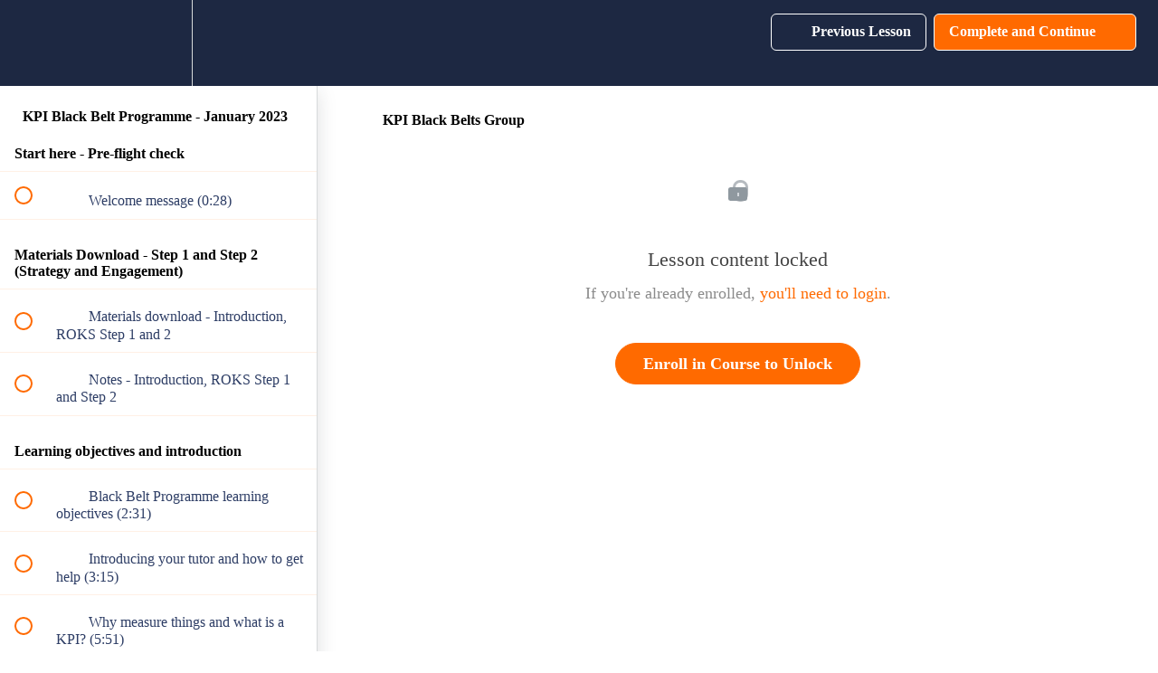

--- FILE ---
content_type: text/html; charset=utf-8
request_url: https://kpi.academy/courses/kpi-black-belt-jan-2023/lectures/43563233
body_size: 35532
content:
<!DOCTYPE html>
<html>
  <head>
    <script src="https://releases.transloadit.com/uppy/v4.18.0/uppy.min.js"></script><link rel="stylesheet" href="https://releases.transloadit.com/uppy/v4.18.0/uppy.min.css" />
    <link href='https://static-media.hotmart.com/I14JDsmU2WC-nGGQ4DMlE1Cg2rA=/32x32/https://uploads.teachablecdn.com/attachments/dnKXoTzcTbOav2pXGmLe_kpi-academy-favicon-32-x-32.svg.png' rel='icon' type='image/png'>

<link href='https://static-media.hotmart.com/bz5fi8GPDNDCb-TA2-2zYvf_kC4=/72x72/https://uploads.teachablecdn.com/attachments/dnKXoTzcTbOav2pXGmLe_kpi-academy-favicon-32-x-32.svg.png' rel='apple-touch-icon' type='image/png'>

<link href='https://static-media.hotmart.com/fWFvcfu3HqKvoNt7gzLYli5vaVI=/144x144/https://uploads.teachablecdn.com/attachments/dnKXoTzcTbOav2pXGmLe_kpi-academy-favicon-32-x-32.svg.png' rel='apple-touch-icon' type='image/png'>

<link href='https://static-media.hotmart.com/dA8A_oLSS_9hrv3iTFHrgCKVm4M=/320x345/https://uploads.teachablecdn.com/attachments/FRBrLUNhRdWEp8u241ds_+M2M%2BKPIA+Logo+Teachable+960x450.webp' rel='apple-touch-startup-image' type='image/png'>

<link href='https://static-media.hotmart.com/0tzQ1F4BEgV5vILQnG9EEj8VQvM=/640x690/https://uploads.teachablecdn.com/attachments/FRBrLUNhRdWEp8u241ds_+M2M%2BKPIA+Logo+Teachable+960x450.webp' rel='apple-touch-startup-image' type='image/png'>

<meta name='apple-mobile-web-app-capable' content='yes' />
<meta charset="UTF-8">
<meta name="csrf-param" content="authenticity_token" />
<meta name="csrf-token" content="-nsXE-i4E7ME29ZXM2TpKZJGpBJOkuljHbsZmpCoCGpM8tmRwPqz840BCDAJDYN24TATEoYaMU9km0YgU1RibA" />
<link rel="stylesheet" href="https://fedora.teachablecdn.com/assets/bootstrap-748e653be2be27c8e709ced95eab64a05c870fcc9544b56e33dfe1a9a539317d.css" data-turbolinks-track="true" /><link href="https://teachable-themeable.learning.teachable.com/themecss/production/base.css?_=75c9e1a029e9&amp;brand_course_heading=%23ffffff&amp;brand_homepage_heading=%23ffffff&amp;brand_navbar_fixed_text=%23ffffff&amp;brand_navbar_text=%23ffffff&amp;brand_primary=%231D2842&amp;brand_secondary=%23FF6A00&amp;font=OpenSans&amp;logged_out_homepage_background_image_overlay=0.0&amp;logged_out_homepage_background_image_url=https%3A%2F%2Fuploads.teachablecdn.com%2Fattachments%2FFRBrLUNhRdWEp8u241ds_%2BM2M%252BKPIA%2BLogo%2BTeachable%2B960x450.webp&amp;show_login=true&amp;show_signup=true" rel="stylesheet" data-turbolinks-track="true"></link>
<title>KPI Black Belts Group | KPI Academy</title>
<meta name="description" content="Full online KPI Black Belt programme with live tutorials">
<link rel="canonical" href="https://kpi.academy/courses/1921598/lectures/43563233">
<meta property="og:description" content="Full online KPI Black Belt programme with live tutorials">
<meta property="og:image" content="https://file-uploads.teachablecdn.com/9eb03cdb4cb745dd98af1345a52f71e1/c215faf5dfaf4bfaaa8f60aa9c380f20">
<meta property="og:title" content="KPI Black Belts Group">
<meta property="og:type" content="website">
<meta property="og:url" content="https://kpi.academy/courses/1921598/lectures/43563233">
<meta name="brand_video_player_color" content="#00a295">
<meta name="site_title" content="KPI Academy">
<style>.block__image__wrapper {
      align-items:flex-start;
}</style>
<script src='//fast.wistia.com/assets/external/E-v1.js'></script>
<script
  src='https://www.recaptcha.net/recaptcha/api.js'
  async
  defer></script>



      <meta name="asset_host" content="https://fedora.teachablecdn.com">
     <script>
  (function () {
    const origCreateElement = Document.prototype.createElement;
    Document.prototype.createElement = function () {
      const el = origCreateElement.apply(this, arguments);
      if (arguments[0].toLowerCase() === "video") {
        const observer = new MutationObserver(() => {
          if (
            el.src &&
            el.src.startsWith("data:video") &&
            el.autoplay &&
            el.style.display === "none"
          ) {
            el.removeAttribute("autoplay");
            el.autoplay = false;
            el.style.display = "none";
            observer.disconnect();
          }
        });
        observer.observe(el, {
          attributes: true,
          attributeFilter: ["src", "autoplay", "style"],
        });
      }
      return el;
    };
  })();
</script>
<script src="https://fedora.teachablecdn.com/packs/student-globals--1463f1f1bdf1bb9a431c.js"></script><script src="https://fedora.teachablecdn.com/packs/student-legacy--38db0977d3748059802d.js"></script><script src="https://fedora.teachablecdn.com/packs/student--e4ea9b8f25228072afe8.js"></script>
<meta id='iris-url' data-iris-url=https://eventable.internal.teachable.com />
<script type="text/javascript">
  window.heap=window.heap||[],heap.load=function(e,t){window.heap.appid=e,window.heap.config=t=t||{};var r=document.createElement("script");r.type="text/javascript",r.async=!0,r.src="https://cdn.heapanalytics.com/js/heap-"+e+".js";var a=document.getElementsByTagName("script")[0];a.parentNode.insertBefore(r,a);for(var n=function(e){return function(){heap.push([e].concat(Array.prototype.slice.call(arguments,0)))}},p=["addEventProperties","addUserProperties","clearEventProperties","identify","resetIdentity","removeEventProperty","setEventProperties","track","unsetEventProperty"],o=0;o<p.length;o++)heap[p[o]]=n(p[o])},heap.load("318805607");
  window.heapShouldTrackUser = true;
</script>


<script type="text/javascript">
  var _user_id = ''; // Set to the user's ID, username, or email address, or '' if not yet known.
  var _session_id = '6a6d5f3a11db344ed7eb04f816026ba2'; // Set to a unique session ID for the visitor's current browsing session.

  var _sift = window._sift = window._sift || [];
  _sift.push(['_setAccount', '2e541754ec']);
  _sift.push(['_setUserId', _user_id]);
  _sift.push(['_setSessionId', _session_id]);
  _sift.push(['_trackPageview']);

  (function() {
    function ls() {
      var e = document.createElement('script');
      e.src = 'https://cdn.sift.com/s.js';
      document.body.appendChild(e);
    }
    if (window.attachEvent) {
      window.attachEvent('onload', ls);
    } else {
      window.addEventListener('load', ls, false);
    }
  })();
</script>


<!-- Google Tag Manager -->
<script>(function(w,d,s,l,i){w[l]=w[l]||[];w[l].push({'gtm.start':
new Date().getTime(),event:'gtm.js'});var f=d.getElementsByTagName(s)[0],
j=d.createElement(s),dl=l!='dataLayer'?'&l='+l:'';j.async=true;j.src=
'https://www.googletagmanager.com/gtm.js?id='+i+dl;f.parentNode.insertBefore(j,f);
})(window,document,'script','dataLayer','GTM-W2T6K5S');</script>
<!-- End Google Tag Manager -->


<!-- Google tag (gtag.js) -->
<script async src="https://www.googletagmanager.com/gtag/js?id=G-SL8LSCXHSV"></script>
<script>
  window.dataLayer = window.dataLayer || [];
  function gtag(){dataLayer.push(arguments);}
  gtag('js', new Date());

  gtag('config', 'G-SL8LSCXHSV', {
    'user_id': '',
    'school_id': '688042',
    'school_domain': 'kpi.academy'
  });
</script>

<script async src="https://www.googletagmanager.com/gtag/js"></script>
<script>
  window.dataLayer = window.dataLayer || [];
  function gtag(){dataLayer.push(arguments);}
  gtag('set', 'linker', {'domains': ['kpi.academy',  'sso.teachable.com', 'checkout.teachable.com']});
  gtag('js', new Date());

  var gtag_integration = 'G-9SP1EFL6KD'
  gtag('config', 'G-9SP1EFL6KD', { 'groups': 'GA4' });
</script>
<script>(function(w,d,s,l,i){w[l]=w[l]||[];w[l].push({'gtm.start':
  new Date().getTime(),event:'gtm.js'});var f=d.getElementsByTagName(s)[0],
  j=d.createElement(s),dl=l!='dataLayer'?'&l='+l:'';j.async=true;j.src=
  'https://www.googletagmanager.com/gtm.js?id='+i+dl;f.parentNode.insertBefore(j,f);
  })(window,document,'script','dataLayer','GTM-W2T6K5S');

  var gtm_id = 'GTM-W2T6K5S'
</script>


<meta http-equiv="X-UA-Compatible" content="IE=edge">
<script type="text/javascript">window.NREUM||(NREUM={});NREUM.info={"beacon":"bam.nr-data.net","errorBeacon":"bam.nr-data.net","licenseKey":"NRBR-08e3a2ada38dc55a529","applicationID":"1065060701","transactionName":"dAxdTUFZXVQEQh0JAFQXRktWRR5LCV9F","queueTime":0,"applicationTime":244,"agent":""}</script>
<script type="text/javascript">(window.NREUM||(NREUM={})).init={privacy:{cookies_enabled:true},ajax:{deny_list:["bam.nr-data.net"]},feature_flags:["soft_nav"],distributed_tracing:{enabled:true}};(window.NREUM||(NREUM={})).loader_config={agentID:"1103368432",accountID:"4102727",trustKey:"27503",xpid:"UAcHU1FRDxABVFdXBwcHUVQA",licenseKey:"NRBR-08e3a2ada38dc55a529",applicationID:"1065060701",browserID:"1103368432"};;/*! For license information please see nr-loader-spa-1.308.0.min.js.LICENSE.txt */
(()=>{var e,t,r={384:(e,t,r)=>{"use strict";r.d(t,{NT:()=>a,US:()=>u,Zm:()=>o,bQ:()=>d,dV:()=>c,pV:()=>l});var n=r(6154),i=r(1863),s=r(1910);const a={beacon:"bam.nr-data.net",errorBeacon:"bam.nr-data.net"};function o(){return n.gm.NREUM||(n.gm.NREUM={}),void 0===n.gm.newrelic&&(n.gm.newrelic=n.gm.NREUM),n.gm.NREUM}function c(){let e=o();return e.o||(e.o={ST:n.gm.setTimeout,SI:n.gm.setImmediate||n.gm.setInterval,CT:n.gm.clearTimeout,XHR:n.gm.XMLHttpRequest,REQ:n.gm.Request,EV:n.gm.Event,PR:n.gm.Promise,MO:n.gm.MutationObserver,FETCH:n.gm.fetch,WS:n.gm.WebSocket},(0,s.i)(...Object.values(e.o))),e}function d(e,t){let r=o();r.initializedAgents??={},t.initializedAt={ms:(0,i.t)(),date:new Date},r.initializedAgents[e]=t}function u(e,t){o()[e]=t}function l(){return function(){let e=o();const t=e.info||{};e.info={beacon:a.beacon,errorBeacon:a.errorBeacon,...t}}(),function(){let e=o();const t=e.init||{};e.init={...t}}(),c(),function(){let e=o();const t=e.loader_config||{};e.loader_config={...t}}(),o()}},782:(e,t,r)=>{"use strict";r.d(t,{T:()=>n});const n=r(860).K7.pageViewTiming},860:(e,t,r)=>{"use strict";r.d(t,{$J:()=>u,K7:()=>c,P3:()=>d,XX:()=>i,Yy:()=>o,df:()=>s,qY:()=>n,v4:()=>a});const n="events",i="jserrors",s="browser/blobs",a="rum",o="browser/logs",c={ajax:"ajax",genericEvents:"generic_events",jserrors:i,logging:"logging",metrics:"metrics",pageAction:"page_action",pageViewEvent:"page_view_event",pageViewTiming:"page_view_timing",sessionReplay:"session_replay",sessionTrace:"session_trace",softNav:"soft_navigations",spa:"spa"},d={[c.pageViewEvent]:1,[c.pageViewTiming]:2,[c.metrics]:3,[c.jserrors]:4,[c.spa]:5,[c.ajax]:6,[c.sessionTrace]:7,[c.softNav]:8,[c.sessionReplay]:9,[c.logging]:10,[c.genericEvents]:11},u={[c.pageViewEvent]:a,[c.pageViewTiming]:n,[c.ajax]:n,[c.spa]:n,[c.softNav]:n,[c.metrics]:i,[c.jserrors]:i,[c.sessionTrace]:s,[c.sessionReplay]:s,[c.logging]:o,[c.genericEvents]:"ins"}},944:(e,t,r)=>{"use strict";r.d(t,{R:()=>i});var n=r(3241);function i(e,t){"function"==typeof console.debug&&(console.debug("New Relic Warning: https://github.com/newrelic/newrelic-browser-agent/blob/main/docs/warning-codes.md#".concat(e),t),(0,n.W)({agentIdentifier:null,drained:null,type:"data",name:"warn",feature:"warn",data:{code:e,secondary:t}}))}},993:(e,t,r)=>{"use strict";r.d(t,{A$:()=>s,ET:()=>a,TZ:()=>o,p_:()=>i});var n=r(860);const i={ERROR:"ERROR",WARN:"WARN",INFO:"INFO",DEBUG:"DEBUG",TRACE:"TRACE"},s={OFF:0,ERROR:1,WARN:2,INFO:3,DEBUG:4,TRACE:5},a="log",o=n.K7.logging},1541:(e,t,r)=>{"use strict";r.d(t,{U:()=>i,f:()=>n});const n={MFE:"MFE",BA:"BA"};function i(e,t){if(2!==t?.harvestEndpointVersion)return{};const r=t.agentRef.runtime.appMetadata.agents[0].entityGuid;return e?{"source.id":e.id,"source.name":e.name,"source.type":e.type,"parent.id":e.parent?.id||r,"parent.type":e.parent?.type||n.BA}:{"entity.guid":r,appId:t.agentRef.info.applicationID}}},1687:(e,t,r)=>{"use strict";r.d(t,{Ak:()=>d,Ze:()=>h,x3:()=>u});var n=r(3241),i=r(7836),s=r(3606),a=r(860),o=r(2646);const c={};function d(e,t){const r={staged:!1,priority:a.P3[t]||0};l(e),c[e].get(t)||c[e].set(t,r)}function u(e,t){e&&c[e]&&(c[e].get(t)&&c[e].delete(t),p(e,t,!1),c[e].size&&f(e))}function l(e){if(!e)throw new Error("agentIdentifier required");c[e]||(c[e]=new Map)}function h(e="",t="feature",r=!1){if(l(e),!e||!c[e].get(t)||r)return p(e,t);c[e].get(t).staged=!0,f(e)}function f(e){const t=Array.from(c[e]);t.every(([e,t])=>t.staged)&&(t.sort((e,t)=>e[1].priority-t[1].priority),t.forEach(([t])=>{c[e].delete(t),p(e,t)}))}function p(e,t,r=!0){const a=e?i.ee.get(e):i.ee,c=s.i.handlers;if(!a.aborted&&a.backlog&&c){if((0,n.W)({agentIdentifier:e,type:"lifecycle",name:"drain",feature:t}),r){const e=a.backlog[t],r=c[t];if(r){for(let t=0;e&&t<e.length;++t)g(e[t],r);Object.entries(r).forEach(([e,t])=>{Object.values(t||{}).forEach(t=>{t[0]?.on&&t[0]?.context()instanceof o.y&&t[0].on(e,t[1])})})}}a.isolatedBacklog||delete c[t],a.backlog[t]=null,a.emit("drain-"+t,[])}}function g(e,t){var r=e[1];Object.values(t[r]||{}).forEach(t=>{var r=e[0];if(t[0]===r){var n=t[1],i=e[3],s=e[2];n.apply(i,s)}})}},1738:(e,t,r)=>{"use strict";r.d(t,{U:()=>f,Y:()=>h});var n=r(3241),i=r(9908),s=r(1863),a=r(944),o=r(5701),c=r(3969),d=r(8362),u=r(860),l=r(4261);function h(e,t,r,s){const h=s||r;!h||h[e]&&h[e]!==d.d.prototype[e]||(h[e]=function(){(0,i.p)(c.xV,["API/"+e+"/called"],void 0,u.K7.metrics,r.ee),(0,n.W)({agentIdentifier:r.agentIdentifier,drained:!!o.B?.[r.agentIdentifier],type:"data",name:"api",feature:l.Pl+e,data:{}});try{return t.apply(this,arguments)}catch(e){(0,a.R)(23,e)}})}function f(e,t,r,n,a){const o=e.info;null===r?delete o.jsAttributes[t]:o.jsAttributes[t]=r,(a||null===r)&&(0,i.p)(l.Pl+n,[(0,s.t)(),t,r],void 0,"session",e.ee)}},1741:(e,t,r)=>{"use strict";r.d(t,{W:()=>s});var n=r(944),i=r(4261);class s{#e(e,...t){if(this[e]!==s.prototype[e])return this[e](...t);(0,n.R)(35,e)}addPageAction(e,t){return this.#e(i.hG,e,t)}register(e){return this.#e(i.eY,e)}recordCustomEvent(e,t){return this.#e(i.fF,e,t)}setPageViewName(e,t){return this.#e(i.Fw,e,t)}setCustomAttribute(e,t,r){return this.#e(i.cD,e,t,r)}noticeError(e,t){return this.#e(i.o5,e,t)}setUserId(e,t=!1){return this.#e(i.Dl,e,t)}setApplicationVersion(e){return this.#e(i.nb,e)}setErrorHandler(e){return this.#e(i.bt,e)}addRelease(e,t){return this.#e(i.k6,e,t)}log(e,t){return this.#e(i.$9,e,t)}start(){return this.#e(i.d3)}finished(e){return this.#e(i.BL,e)}recordReplay(){return this.#e(i.CH)}pauseReplay(){return this.#e(i.Tb)}addToTrace(e){return this.#e(i.U2,e)}setCurrentRouteName(e){return this.#e(i.PA,e)}interaction(e){return this.#e(i.dT,e)}wrapLogger(e,t,r){return this.#e(i.Wb,e,t,r)}measure(e,t){return this.#e(i.V1,e,t)}consent(e){return this.#e(i.Pv,e)}}},1863:(e,t,r)=>{"use strict";function n(){return Math.floor(performance.now())}r.d(t,{t:()=>n})},1910:(e,t,r)=>{"use strict";r.d(t,{i:()=>s});var n=r(944);const i=new Map;function s(...e){return e.every(e=>{if(i.has(e))return i.get(e);const t="function"==typeof e?e.toString():"",r=t.includes("[native code]"),s=t.includes("nrWrapper");return r||s||(0,n.R)(64,e?.name||t),i.set(e,r),r})}},2555:(e,t,r)=>{"use strict";r.d(t,{D:()=>o,f:()=>a});var n=r(384),i=r(8122);const s={beacon:n.NT.beacon,errorBeacon:n.NT.errorBeacon,licenseKey:void 0,applicationID:void 0,sa:void 0,queueTime:void 0,applicationTime:void 0,ttGuid:void 0,user:void 0,account:void 0,product:void 0,extra:void 0,jsAttributes:{},userAttributes:void 0,atts:void 0,transactionName:void 0,tNamePlain:void 0};function a(e){try{return!!e.licenseKey&&!!e.errorBeacon&&!!e.applicationID}catch(e){return!1}}const o=e=>(0,i.a)(e,s)},2614:(e,t,r)=>{"use strict";r.d(t,{BB:()=>a,H3:()=>n,g:()=>d,iL:()=>c,tS:()=>o,uh:()=>i,wk:()=>s});const n="NRBA",i="SESSION",s=144e5,a=18e5,o={STARTED:"session-started",PAUSE:"session-pause",RESET:"session-reset",RESUME:"session-resume",UPDATE:"session-update"},c={SAME_TAB:"same-tab",CROSS_TAB:"cross-tab"},d={OFF:0,FULL:1,ERROR:2}},2646:(e,t,r)=>{"use strict";r.d(t,{y:()=>n});class n{constructor(e){this.contextId=e}}},2843:(e,t,r)=>{"use strict";r.d(t,{G:()=>s,u:()=>i});var n=r(3878);function i(e,t=!1,r,i){(0,n.DD)("visibilitychange",function(){if(t)return void("hidden"===document.visibilityState&&e());e(document.visibilityState)},r,i)}function s(e,t,r){(0,n.sp)("pagehide",e,t,r)}},3241:(e,t,r)=>{"use strict";r.d(t,{W:()=>s});var n=r(6154);const i="newrelic";function s(e={}){try{n.gm.dispatchEvent(new CustomEvent(i,{detail:e}))}catch(e){}}},3304:(e,t,r)=>{"use strict";r.d(t,{A:()=>s});var n=r(7836);const i=()=>{const e=new WeakSet;return(t,r)=>{if("object"==typeof r&&null!==r){if(e.has(r))return;e.add(r)}return r}};function s(e){try{return JSON.stringify(e,i())??""}catch(e){try{n.ee.emit("internal-error",[e])}catch(e){}return""}}},3333:(e,t,r)=>{"use strict";r.d(t,{$v:()=>u,TZ:()=>n,Xh:()=>c,Zp:()=>i,kd:()=>d,mq:()=>o,nf:()=>a,qN:()=>s});const n=r(860).K7.genericEvents,i=["auxclick","click","copy","keydown","paste","scrollend"],s=["focus","blur"],a=4,o=1e3,c=2e3,d=["PageAction","UserAction","BrowserPerformance"],u={RESOURCES:"experimental.resources",REGISTER:"register"}},3434:(e,t,r)=>{"use strict";r.d(t,{Jt:()=>s,YM:()=>d});var n=r(7836),i=r(5607);const s="nr@original:".concat(i.W),a=50;var o=Object.prototype.hasOwnProperty,c=!1;function d(e,t){return e||(e=n.ee),r.inPlace=function(e,t,n,i,s){n||(n="");const a="-"===n.charAt(0);for(let o=0;o<t.length;o++){const c=t[o],d=e[c];l(d)||(e[c]=r(d,a?c+n:n,i,c,s))}},r.flag=s,r;function r(t,r,n,c,d){return l(t)?t:(r||(r=""),nrWrapper[s]=t,function(e,t,r){if(Object.defineProperty&&Object.keys)try{return Object.keys(e).forEach(function(r){Object.defineProperty(t,r,{get:function(){return e[r]},set:function(t){return e[r]=t,t}})}),t}catch(e){u([e],r)}for(var n in e)o.call(e,n)&&(t[n]=e[n])}(t,nrWrapper,e),nrWrapper);function nrWrapper(){var s,o,l,h;let f;try{o=this,s=[...arguments],l="function"==typeof n?n(s,o):n||{}}catch(t){u([t,"",[s,o,c],l],e)}i(r+"start",[s,o,c],l,d);const p=performance.now();let g;try{return h=t.apply(o,s),g=performance.now(),h}catch(e){throw g=performance.now(),i(r+"err",[s,o,e],l,d),f=e,f}finally{const e=g-p,t={start:p,end:g,duration:e,isLongTask:e>=a,methodName:c,thrownError:f};t.isLongTask&&i("long-task",[t,o],l,d),i(r+"end",[s,o,h],l,d)}}}function i(r,n,i,s){if(!c||t){var a=c;c=!0;try{e.emit(r,n,i,t,s)}catch(t){u([t,r,n,i],e)}c=a}}}function u(e,t){t||(t=n.ee);try{t.emit("internal-error",e)}catch(e){}}function l(e){return!(e&&"function"==typeof e&&e.apply&&!e[s])}},3606:(e,t,r)=>{"use strict";r.d(t,{i:()=>s});var n=r(9908);s.on=a;var i=s.handlers={};function s(e,t,r,s){a(s||n.d,i,e,t,r)}function a(e,t,r,i,s){s||(s="feature"),e||(e=n.d);var a=t[s]=t[s]||{};(a[r]=a[r]||[]).push([e,i])}},3738:(e,t,r)=>{"use strict";r.d(t,{He:()=>i,Kp:()=>o,Lc:()=>d,Rz:()=>u,TZ:()=>n,bD:()=>s,d3:()=>a,jx:()=>l,sl:()=>h,uP:()=>c});const n=r(860).K7.sessionTrace,i="bstResource",s="resource",a="-start",o="-end",c="fn"+a,d="fn"+o,u="pushState",l=1e3,h=3e4},3785:(e,t,r)=>{"use strict";r.d(t,{R:()=>c,b:()=>d});var n=r(9908),i=r(1863),s=r(860),a=r(3969),o=r(993);function c(e,t,r={},c=o.p_.INFO,d=!0,u,l=(0,i.t)()){(0,n.p)(a.xV,["API/logging/".concat(c.toLowerCase(),"/called")],void 0,s.K7.metrics,e),(0,n.p)(o.ET,[l,t,r,c,d,u],void 0,s.K7.logging,e)}function d(e){return"string"==typeof e&&Object.values(o.p_).some(t=>t===e.toUpperCase().trim())}},3878:(e,t,r)=>{"use strict";function n(e,t){return{capture:e,passive:!1,signal:t}}function i(e,t,r=!1,i){window.addEventListener(e,t,n(r,i))}function s(e,t,r=!1,i){document.addEventListener(e,t,n(r,i))}r.d(t,{DD:()=>s,jT:()=>n,sp:()=>i})},3962:(e,t,r)=>{"use strict";r.d(t,{AM:()=>a,O2:()=>l,OV:()=>s,Qu:()=>h,TZ:()=>c,ih:()=>f,pP:()=>o,t1:()=>u,tC:()=>i,wD:()=>d});var n=r(860);const i=["click","keydown","submit"],s="popstate",a="api",o="initialPageLoad",c=n.K7.softNav,d=5e3,u=500,l={INITIAL_PAGE_LOAD:"",ROUTE_CHANGE:1,UNSPECIFIED:2},h={INTERACTION:1,AJAX:2,CUSTOM_END:3,CUSTOM_TRACER:4},f={IP:"in progress",PF:"pending finish",FIN:"finished",CAN:"cancelled"}},3969:(e,t,r)=>{"use strict";r.d(t,{TZ:()=>n,XG:()=>o,rs:()=>i,xV:()=>a,z_:()=>s});const n=r(860).K7.metrics,i="sm",s="cm",a="storeSupportabilityMetrics",o="storeEventMetrics"},4234:(e,t,r)=>{"use strict";r.d(t,{W:()=>s});var n=r(7836),i=r(1687);class s{constructor(e,t){this.agentIdentifier=e,this.ee=n.ee.get(e),this.featureName=t,this.blocked=!1}deregisterDrain(){(0,i.x3)(this.agentIdentifier,this.featureName)}}},4261:(e,t,r)=>{"use strict";r.d(t,{$9:()=>u,BL:()=>c,CH:()=>p,Dl:()=>R,Fw:()=>w,PA:()=>v,Pl:()=>n,Pv:()=>A,Tb:()=>h,U2:()=>a,V1:()=>E,Wb:()=>T,bt:()=>y,cD:()=>b,d3:()=>x,dT:()=>d,eY:()=>g,fF:()=>f,hG:()=>s,hw:()=>i,k6:()=>o,nb:()=>m,o5:()=>l});const n="api-",i=n+"ixn-",s="addPageAction",a="addToTrace",o="addRelease",c="finished",d="interaction",u="log",l="noticeError",h="pauseReplay",f="recordCustomEvent",p="recordReplay",g="register",m="setApplicationVersion",v="setCurrentRouteName",b="setCustomAttribute",y="setErrorHandler",w="setPageViewName",R="setUserId",x="start",T="wrapLogger",E="measure",A="consent"},5205:(e,t,r)=>{"use strict";r.d(t,{j:()=>S});var n=r(384),i=r(1741);var s=r(2555),a=r(3333);const o=e=>{if(!e||"string"!=typeof e)return!1;try{document.createDocumentFragment().querySelector(e)}catch{return!1}return!0};var c=r(2614),d=r(944),u=r(8122);const l="[data-nr-mask]",h=e=>(0,u.a)(e,(()=>{const e={feature_flags:[],experimental:{allow_registered_children:!1,resources:!1},mask_selector:"*",block_selector:"[data-nr-block]",mask_input_options:{color:!1,date:!1,"datetime-local":!1,email:!1,month:!1,number:!1,range:!1,search:!1,tel:!1,text:!1,time:!1,url:!1,week:!1,textarea:!1,select:!1,password:!0}};return{ajax:{deny_list:void 0,block_internal:!0,enabled:!0,autoStart:!0},api:{get allow_registered_children(){return e.feature_flags.includes(a.$v.REGISTER)||e.experimental.allow_registered_children},set allow_registered_children(t){e.experimental.allow_registered_children=t},duplicate_registered_data:!1},browser_consent_mode:{enabled:!1},distributed_tracing:{enabled:void 0,exclude_newrelic_header:void 0,cors_use_newrelic_header:void 0,cors_use_tracecontext_headers:void 0,allowed_origins:void 0},get feature_flags(){return e.feature_flags},set feature_flags(t){e.feature_flags=t},generic_events:{enabled:!0,autoStart:!0},harvest:{interval:30},jserrors:{enabled:!0,autoStart:!0},logging:{enabled:!0,autoStart:!0},metrics:{enabled:!0,autoStart:!0},obfuscate:void 0,page_action:{enabled:!0},page_view_event:{enabled:!0,autoStart:!0},page_view_timing:{enabled:!0,autoStart:!0},performance:{capture_marks:!1,capture_measures:!1,capture_detail:!0,resources:{get enabled(){return e.feature_flags.includes(a.$v.RESOURCES)||e.experimental.resources},set enabled(t){e.experimental.resources=t},asset_types:[],first_party_domains:[],ignore_newrelic:!0}},privacy:{cookies_enabled:!0},proxy:{assets:void 0,beacon:void 0},session:{expiresMs:c.wk,inactiveMs:c.BB},session_replay:{autoStart:!0,enabled:!1,preload:!1,sampling_rate:10,error_sampling_rate:100,collect_fonts:!1,inline_images:!1,fix_stylesheets:!0,mask_all_inputs:!0,get mask_text_selector(){return e.mask_selector},set mask_text_selector(t){o(t)?e.mask_selector="".concat(t,",").concat(l):""===t||null===t?e.mask_selector=l:(0,d.R)(5,t)},get block_class(){return"nr-block"},get ignore_class(){return"nr-ignore"},get mask_text_class(){return"nr-mask"},get block_selector(){return e.block_selector},set block_selector(t){o(t)?e.block_selector+=",".concat(t):""!==t&&(0,d.R)(6,t)},get mask_input_options(){return e.mask_input_options},set mask_input_options(t){t&&"object"==typeof t?e.mask_input_options={...t,password:!0}:(0,d.R)(7,t)}},session_trace:{enabled:!0,autoStart:!0},soft_navigations:{enabled:!0,autoStart:!0},spa:{enabled:!0,autoStart:!0},ssl:void 0,user_actions:{enabled:!0,elementAttributes:["id","className","tagName","type"]}}})());var f=r(6154),p=r(9324);let g=0;const m={buildEnv:p.F3,distMethod:p.Xs,version:p.xv,originTime:f.WN},v={consented:!1},b={appMetadata:{},get consented(){return this.session?.state?.consent||v.consented},set consented(e){v.consented=e},customTransaction:void 0,denyList:void 0,disabled:!1,harvester:void 0,isolatedBacklog:!1,isRecording:!1,loaderType:void 0,maxBytes:3e4,obfuscator:void 0,onerror:void 0,ptid:void 0,releaseIds:{},session:void 0,timeKeeper:void 0,registeredEntities:[],jsAttributesMetadata:{bytes:0},get harvestCount(){return++g}},y=e=>{const t=(0,u.a)(e,b),r=Object.keys(m).reduce((e,t)=>(e[t]={value:m[t],writable:!1,configurable:!0,enumerable:!0},e),{});return Object.defineProperties(t,r)};var w=r(5701);const R=e=>{const t=e.startsWith("http");e+="/",r.p=t?e:"https://"+e};var x=r(7836),T=r(3241);const E={accountID:void 0,trustKey:void 0,agentID:void 0,licenseKey:void 0,applicationID:void 0,xpid:void 0},A=e=>(0,u.a)(e,E),_=new Set;function S(e,t={},r,a){let{init:o,info:c,loader_config:d,runtime:u={},exposed:l=!0}=t;if(!c){const e=(0,n.pV)();o=e.init,c=e.info,d=e.loader_config}e.init=h(o||{}),e.loader_config=A(d||{}),c.jsAttributes??={},f.bv&&(c.jsAttributes.isWorker=!0),e.info=(0,s.D)(c);const p=e.init,g=[c.beacon,c.errorBeacon];_.has(e.agentIdentifier)||(p.proxy.assets&&(R(p.proxy.assets),g.push(p.proxy.assets)),p.proxy.beacon&&g.push(p.proxy.beacon),e.beacons=[...g],function(e){const t=(0,n.pV)();Object.getOwnPropertyNames(i.W.prototype).forEach(r=>{const n=i.W.prototype[r];if("function"!=typeof n||"constructor"===n)return;let s=t[r];e[r]&&!1!==e.exposed&&"micro-agent"!==e.runtime?.loaderType&&(t[r]=(...t)=>{const n=e[r](...t);return s?s(...t):n})})}(e),(0,n.US)("activatedFeatures",w.B)),u.denyList=[...p.ajax.deny_list||[],...p.ajax.block_internal?g:[]],u.ptid=e.agentIdentifier,u.loaderType=r,e.runtime=y(u),_.has(e.agentIdentifier)||(e.ee=x.ee.get(e.agentIdentifier),e.exposed=l,(0,T.W)({agentIdentifier:e.agentIdentifier,drained:!!w.B?.[e.agentIdentifier],type:"lifecycle",name:"initialize",feature:void 0,data:e.config})),_.add(e.agentIdentifier)}},5270:(e,t,r)=>{"use strict";r.d(t,{Aw:()=>a,SR:()=>s,rF:()=>o});var n=r(384),i=r(7767);function s(e){return!!(0,n.dV)().o.MO&&(0,i.V)(e)&&!0===e?.session_trace.enabled}function a(e){return!0===e?.session_replay.preload&&s(e)}function o(e,t){try{if("string"==typeof t?.type){if("password"===t.type.toLowerCase())return"*".repeat(e?.length||0);if(void 0!==t?.dataset?.nrUnmask||t?.classList?.contains("nr-unmask"))return e}}catch(e){}return"string"==typeof e?e.replace(/[\S]/g,"*"):"*".repeat(e?.length||0)}},5289:(e,t,r)=>{"use strict";r.d(t,{GG:()=>a,Qr:()=>c,sB:()=>o});var n=r(3878),i=r(6389);function s(){return"undefined"==typeof document||"complete"===document.readyState}function a(e,t){if(s())return e();const r=(0,i.J)(e),a=setInterval(()=>{s()&&(clearInterval(a),r())},500);(0,n.sp)("load",r,t)}function o(e){if(s())return e();(0,n.DD)("DOMContentLoaded",e)}function c(e){if(s())return e();(0,n.sp)("popstate",e)}},5607:(e,t,r)=>{"use strict";r.d(t,{W:()=>n});const n=(0,r(9566).bz)()},5701:(e,t,r)=>{"use strict";r.d(t,{B:()=>s,t:()=>a});var n=r(3241);const i=new Set,s={};function a(e,t){const r=t.agentIdentifier;s[r]??={},e&&"object"==typeof e&&(i.has(r)||(t.ee.emit("rumresp",[e]),s[r]=e,i.add(r),(0,n.W)({agentIdentifier:r,loaded:!0,drained:!0,type:"lifecycle",name:"load",feature:void 0,data:e})))}},6154:(e,t,r)=>{"use strict";r.d(t,{OF:()=>d,RI:()=>i,WN:()=>h,bv:()=>s,eN:()=>f,gm:()=>a,lR:()=>l,m:()=>c,mw:()=>o,sb:()=>u});var n=r(1863);const i="undefined"!=typeof window&&!!window.document,s="undefined"!=typeof WorkerGlobalScope&&("undefined"!=typeof self&&self instanceof WorkerGlobalScope&&self.navigator instanceof WorkerNavigator||"undefined"!=typeof globalThis&&globalThis instanceof WorkerGlobalScope&&globalThis.navigator instanceof WorkerNavigator),a=i?window:"undefined"!=typeof WorkerGlobalScope&&("undefined"!=typeof self&&self instanceof WorkerGlobalScope&&self||"undefined"!=typeof globalThis&&globalThis instanceof WorkerGlobalScope&&globalThis),o=Boolean("hidden"===a?.document?.visibilityState),c=""+a?.location,d=/iPad|iPhone|iPod/.test(a.navigator?.userAgent),u=d&&"undefined"==typeof SharedWorker,l=(()=>{const e=a.navigator?.userAgent?.match(/Firefox[/\s](\d+\.\d+)/);return Array.isArray(e)&&e.length>=2?+e[1]:0})(),h=Date.now()-(0,n.t)(),f=()=>"undefined"!=typeof PerformanceNavigationTiming&&a?.performance?.getEntriesByType("navigation")?.[0]?.responseStart},6344:(e,t,r)=>{"use strict";r.d(t,{BB:()=>u,Qb:()=>l,TZ:()=>i,Ug:()=>a,Vh:()=>s,_s:()=>o,bc:()=>d,yP:()=>c});var n=r(2614);const i=r(860).K7.sessionReplay,s="errorDuringReplay",a=.12,o={DomContentLoaded:0,Load:1,FullSnapshot:2,IncrementalSnapshot:3,Meta:4,Custom:5},c={[n.g.ERROR]:15e3,[n.g.FULL]:3e5,[n.g.OFF]:0},d={RESET:{message:"Session was reset",sm:"Reset"},IMPORT:{message:"Recorder failed to import",sm:"Import"},TOO_MANY:{message:"429: Too Many Requests",sm:"Too-Many"},TOO_BIG:{message:"Payload was too large",sm:"Too-Big"},CROSS_TAB:{message:"Session Entity was set to OFF on another tab",sm:"Cross-Tab"},ENTITLEMENTS:{message:"Session Replay is not allowed and will not be started",sm:"Entitlement"}},u=5e3,l={API:"api",RESUME:"resume",SWITCH_TO_FULL:"switchToFull",INITIALIZE:"initialize",PRELOAD:"preload"}},6389:(e,t,r)=>{"use strict";function n(e,t=500,r={}){const n=r?.leading||!1;let i;return(...r)=>{n&&void 0===i&&(e.apply(this,r),i=setTimeout(()=>{i=clearTimeout(i)},t)),n||(clearTimeout(i),i=setTimeout(()=>{e.apply(this,r)},t))}}function i(e){let t=!1;return(...r)=>{t||(t=!0,e.apply(this,r))}}r.d(t,{J:()=>i,s:()=>n})},6630:(e,t,r)=>{"use strict";r.d(t,{T:()=>n});const n=r(860).K7.pageViewEvent},6774:(e,t,r)=>{"use strict";r.d(t,{T:()=>n});const n=r(860).K7.jserrors},7295:(e,t,r)=>{"use strict";r.d(t,{Xv:()=>a,gX:()=>i,iW:()=>s});var n=[];function i(e){if(!e||s(e))return!1;if(0===n.length)return!0;if("*"===n[0].hostname)return!1;for(var t=0;t<n.length;t++){var r=n[t];if(r.hostname.test(e.hostname)&&r.pathname.test(e.pathname))return!1}return!0}function s(e){return void 0===e.hostname}function a(e){if(n=[],e&&e.length)for(var t=0;t<e.length;t++){let r=e[t];if(!r)continue;if("*"===r)return void(n=[{hostname:"*"}]);0===r.indexOf("http://")?r=r.substring(7):0===r.indexOf("https://")&&(r=r.substring(8));const i=r.indexOf("/");let s,a;i>0?(s=r.substring(0,i),a=r.substring(i)):(s=r,a="*");let[c]=s.split(":");n.push({hostname:o(c),pathname:o(a,!0)})}}function o(e,t=!1){const r=e.replace(/[.+?^${}()|[\]\\]/g,e=>"\\"+e).replace(/\*/g,".*?");return new RegExp((t?"^":"")+r+"$")}},7485:(e,t,r)=>{"use strict";r.d(t,{D:()=>i});var n=r(6154);function i(e){if(0===(e||"").indexOf("data:"))return{protocol:"data"};try{const t=new URL(e,location.href),r={port:t.port,hostname:t.hostname,pathname:t.pathname,search:t.search,protocol:t.protocol.slice(0,t.protocol.indexOf(":")),sameOrigin:t.protocol===n.gm?.location?.protocol&&t.host===n.gm?.location?.host};return r.port&&""!==r.port||("http:"===t.protocol&&(r.port="80"),"https:"===t.protocol&&(r.port="443")),r.pathname&&""!==r.pathname?r.pathname.startsWith("/")||(r.pathname="/".concat(r.pathname)):r.pathname="/",r}catch(e){return{}}}},7699:(e,t,r)=>{"use strict";r.d(t,{It:()=>s,KC:()=>o,No:()=>i,qh:()=>a});var n=r(860);const i=16e3,s=1e6,a="SESSION_ERROR",o={[n.K7.logging]:!0,[n.K7.genericEvents]:!1,[n.K7.jserrors]:!1,[n.K7.ajax]:!1}},7767:(e,t,r)=>{"use strict";r.d(t,{V:()=>i});var n=r(6154);const i=e=>n.RI&&!0===e?.privacy.cookies_enabled},7836:(e,t,r)=>{"use strict";r.d(t,{P:()=>o,ee:()=>c});var n=r(384),i=r(8990),s=r(2646),a=r(5607);const o="nr@context:".concat(a.W),c=function e(t,r){var n={},a={},u={},l=!1;try{l=16===r.length&&d.initializedAgents?.[r]?.runtime.isolatedBacklog}catch(e){}var h={on:p,addEventListener:p,removeEventListener:function(e,t){var r=n[e];if(!r)return;for(var i=0;i<r.length;i++)r[i]===t&&r.splice(i,1)},emit:function(e,r,n,i,s){!1!==s&&(s=!0);if(c.aborted&&!i)return;t&&s&&t.emit(e,r,n);var o=f(n);g(e).forEach(e=>{e.apply(o,r)});var d=v()[a[e]];d&&d.push([h,e,r,o]);return o},get:m,listeners:g,context:f,buffer:function(e,t){const r=v();if(t=t||"feature",h.aborted)return;Object.entries(e||{}).forEach(([e,n])=>{a[n]=t,t in r||(r[t]=[])})},abort:function(){h._aborted=!0,Object.keys(h.backlog).forEach(e=>{delete h.backlog[e]})},isBuffering:function(e){return!!v()[a[e]]},debugId:r,backlog:l?{}:t&&"object"==typeof t.backlog?t.backlog:{},isolatedBacklog:l};return Object.defineProperty(h,"aborted",{get:()=>{let e=h._aborted||!1;return e||(t&&(e=t.aborted),e)}}),h;function f(e){return e&&e instanceof s.y?e:e?(0,i.I)(e,o,()=>new s.y(o)):new s.y(o)}function p(e,t){n[e]=g(e).concat(t)}function g(e){return n[e]||[]}function m(t){return u[t]=u[t]||e(h,t)}function v(){return h.backlog}}(void 0,"globalEE"),d=(0,n.Zm)();d.ee||(d.ee=c)},8122:(e,t,r)=>{"use strict";r.d(t,{a:()=>i});var n=r(944);function i(e,t){try{if(!e||"object"!=typeof e)return(0,n.R)(3);if(!t||"object"!=typeof t)return(0,n.R)(4);const r=Object.create(Object.getPrototypeOf(t),Object.getOwnPropertyDescriptors(t)),s=0===Object.keys(r).length?e:r;for(let a in s)if(void 0!==e[a])try{if(null===e[a]){r[a]=null;continue}Array.isArray(e[a])&&Array.isArray(t[a])?r[a]=Array.from(new Set([...e[a],...t[a]])):"object"==typeof e[a]&&"object"==typeof t[a]?r[a]=i(e[a],t[a]):r[a]=e[a]}catch(e){r[a]||(0,n.R)(1,e)}return r}catch(e){(0,n.R)(2,e)}}},8139:(e,t,r)=>{"use strict";r.d(t,{u:()=>h});var n=r(7836),i=r(3434),s=r(8990),a=r(6154);const o={},c=a.gm.XMLHttpRequest,d="addEventListener",u="removeEventListener",l="nr@wrapped:".concat(n.P);function h(e){var t=function(e){return(e||n.ee).get("events")}(e);if(o[t.debugId]++)return t;o[t.debugId]=1;var r=(0,i.YM)(t,!0);function h(e){r.inPlace(e,[d,u],"-",p)}function p(e,t){return e[1]}return"getPrototypeOf"in Object&&(a.RI&&f(document,h),c&&f(c.prototype,h),f(a.gm,h)),t.on(d+"-start",function(e,t){var n=e[1];if(null!==n&&("function"==typeof n||"object"==typeof n)&&"newrelic"!==e[0]){var i=(0,s.I)(n,l,function(){var e={object:function(){if("function"!=typeof n.handleEvent)return;return n.handleEvent.apply(n,arguments)},function:n}[typeof n];return e?r(e,"fn-",null,e.name||"anonymous"):n});this.wrapped=e[1]=i}}),t.on(u+"-start",function(e){e[1]=this.wrapped||e[1]}),t}function f(e,t,...r){let n=e;for(;"object"==typeof n&&!Object.prototype.hasOwnProperty.call(n,d);)n=Object.getPrototypeOf(n);n&&t(n,...r)}},8362:(e,t,r)=>{"use strict";r.d(t,{d:()=>s});var n=r(9566),i=r(1741);class s extends i.W{agentIdentifier=(0,n.LA)(16)}},8374:(e,t,r)=>{r.nc=(()=>{try{return document?.currentScript?.nonce}catch(e){}return""})()},8990:(e,t,r)=>{"use strict";r.d(t,{I:()=>i});var n=Object.prototype.hasOwnProperty;function i(e,t,r){if(n.call(e,t))return e[t];var i=r();if(Object.defineProperty&&Object.keys)try{return Object.defineProperty(e,t,{value:i,writable:!0,enumerable:!1}),i}catch(e){}return e[t]=i,i}},9119:(e,t,r)=>{"use strict";r.d(t,{L:()=>s});var n=/([^?#]*)[^#]*(#[^?]*|$).*/,i=/([^?#]*)().*/;function s(e,t){return e?e.replace(t?n:i,"$1$2"):e}},9300:(e,t,r)=>{"use strict";r.d(t,{T:()=>n});const n=r(860).K7.ajax},9324:(e,t,r)=>{"use strict";r.d(t,{AJ:()=>a,F3:()=>i,Xs:()=>s,Yq:()=>o,xv:()=>n});const n="1.308.0",i="PROD",s="CDN",a="@newrelic/rrweb",o="1.0.1"},9566:(e,t,r)=>{"use strict";r.d(t,{LA:()=>o,ZF:()=>c,bz:()=>a,el:()=>d});var n=r(6154);const i="xxxxxxxx-xxxx-4xxx-yxxx-xxxxxxxxxxxx";function s(e,t){return e?15&e[t]:16*Math.random()|0}function a(){const e=n.gm?.crypto||n.gm?.msCrypto;let t,r=0;return e&&e.getRandomValues&&(t=e.getRandomValues(new Uint8Array(30))),i.split("").map(e=>"x"===e?s(t,r++).toString(16):"y"===e?(3&s()|8).toString(16):e).join("")}function o(e){const t=n.gm?.crypto||n.gm?.msCrypto;let r,i=0;t&&t.getRandomValues&&(r=t.getRandomValues(new Uint8Array(e)));const a=[];for(var o=0;o<e;o++)a.push(s(r,i++).toString(16));return a.join("")}function c(){return o(16)}function d(){return o(32)}},9908:(e,t,r)=>{"use strict";r.d(t,{d:()=>n,p:()=>i});var n=r(7836).ee.get("handle");function i(e,t,r,i,s){s?(s.buffer([e],i),s.emit(e,t,r)):(n.buffer([e],i),n.emit(e,t,r))}}},n={};function i(e){var t=n[e];if(void 0!==t)return t.exports;var s=n[e]={exports:{}};return r[e](s,s.exports,i),s.exports}i.m=r,i.d=(e,t)=>{for(var r in t)i.o(t,r)&&!i.o(e,r)&&Object.defineProperty(e,r,{enumerable:!0,get:t[r]})},i.f={},i.e=e=>Promise.all(Object.keys(i.f).reduce((t,r)=>(i.f[r](e,t),t),[])),i.u=e=>({212:"nr-spa-compressor",249:"nr-spa-recorder",478:"nr-spa"}[e]+"-1.308.0.min.js"),i.o=(e,t)=>Object.prototype.hasOwnProperty.call(e,t),e={},t="NRBA-1.308.0.PROD:",i.l=(r,n,s,a)=>{if(e[r])e[r].push(n);else{var o,c;if(void 0!==s)for(var d=document.getElementsByTagName("script"),u=0;u<d.length;u++){var l=d[u];if(l.getAttribute("src")==r||l.getAttribute("data-webpack")==t+s){o=l;break}}if(!o){c=!0;var h={478:"sha512-RSfSVnmHk59T/uIPbdSE0LPeqcEdF4/+XhfJdBuccH5rYMOEZDhFdtnh6X6nJk7hGpzHd9Ujhsy7lZEz/ORYCQ==",249:"sha512-ehJXhmntm85NSqW4MkhfQqmeKFulra3klDyY0OPDUE+sQ3GokHlPh1pmAzuNy//3j4ac6lzIbmXLvGQBMYmrkg==",212:"sha512-B9h4CR46ndKRgMBcK+j67uSR2RCnJfGefU+A7FrgR/k42ovXy5x/MAVFiSvFxuVeEk/pNLgvYGMp1cBSK/G6Fg=="};(o=document.createElement("script")).charset="utf-8",i.nc&&o.setAttribute("nonce",i.nc),o.setAttribute("data-webpack",t+s),o.src=r,0!==o.src.indexOf(window.location.origin+"/")&&(o.crossOrigin="anonymous"),h[a]&&(o.integrity=h[a])}e[r]=[n];var f=(t,n)=>{o.onerror=o.onload=null,clearTimeout(p);var i=e[r];if(delete e[r],o.parentNode&&o.parentNode.removeChild(o),i&&i.forEach(e=>e(n)),t)return t(n)},p=setTimeout(f.bind(null,void 0,{type:"timeout",target:o}),12e4);o.onerror=f.bind(null,o.onerror),o.onload=f.bind(null,o.onload),c&&document.head.appendChild(o)}},i.r=e=>{"undefined"!=typeof Symbol&&Symbol.toStringTag&&Object.defineProperty(e,Symbol.toStringTag,{value:"Module"}),Object.defineProperty(e,"__esModule",{value:!0})},i.p="https://js-agent.newrelic.com/",(()=>{var e={38:0,788:0};i.f.j=(t,r)=>{var n=i.o(e,t)?e[t]:void 0;if(0!==n)if(n)r.push(n[2]);else{var s=new Promise((r,i)=>n=e[t]=[r,i]);r.push(n[2]=s);var a=i.p+i.u(t),o=new Error;i.l(a,r=>{if(i.o(e,t)&&(0!==(n=e[t])&&(e[t]=void 0),n)){var s=r&&("load"===r.type?"missing":r.type),a=r&&r.target&&r.target.src;o.message="Loading chunk "+t+" failed: ("+s+": "+a+")",o.name="ChunkLoadError",o.type=s,o.request=a,n[1](o)}},"chunk-"+t,t)}};var t=(t,r)=>{var n,s,[a,o,c]=r,d=0;if(a.some(t=>0!==e[t])){for(n in o)i.o(o,n)&&(i.m[n]=o[n]);if(c)c(i)}for(t&&t(r);d<a.length;d++)s=a[d],i.o(e,s)&&e[s]&&e[s][0](),e[s]=0},r=self["webpackChunk:NRBA-1.308.0.PROD"]=self["webpackChunk:NRBA-1.308.0.PROD"]||[];r.forEach(t.bind(null,0)),r.push=t.bind(null,r.push.bind(r))})(),(()=>{"use strict";i(8374);var e=i(8362),t=i(860);const r=Object.values(t.K7);var n=i(5205);var s=i(9908),a=i(1863),o=i(4261),c=i(1738);var d=i(1687),u=i(4234),l=i(5289),h=i(6154),f=i(944),p=i(5270),g=i(7767),m=i(6389),v=i(7699);class b extends u.W{constructor(e,t){super(e.agentIdentifier,t),this.agentRef=e,this.abortHandler=void 0,this.featAggregate=void 0,this.loadedSuccessfully=void 0,this.onAggregateImported=new Promise(e=>{this.loadedSuccessfully=e}),this.deferred=Promise.resolve(),!1===e.init[this.featureName].autoStart?this.deferred=new Promise((t,r)=>{this.ee.on("manual-start-all",(0,m.J)(()=>{(0,d.Ak)(e.agentIdentifier,this.featureName),t()}))}):(0,d.Ak)(e.agentIdentifier,t)}importAggregator(e,t,r={}){if(this.featAggregate)return;const n=async()=>{let n;await this.deferred;try{if((0,g.V)(e.init)){const{setupAgentSession:t}=await i.e(478).then(i.bind(i,8766));n=t(e)}}catch(e){(0,f.R)(20,e),this.ee.emit("internal-error",[e]),(0,s.p)(v.qh,[e],void 0,this.featureName,this.ee)}try{if(!this.#t(this.featureName,n,e.init))return(0,d.Ze)(this.agentIdentifier,this.featureName),void this.loadedSuccessfully(!1);const{Aggregate:i}=await t();this.featAggregate=new i(e,r),e.runtime.harvester.initializedAggregates.push(this.featAggregate),this.loadedSuccessfully(!0)}catch(e){(0,f.R)(34,e),this.abortHandler?.(),(0,d.Ze)(this.agentIdentifier,this.featureName,!0),this.loadedSuccessfully(!1),this.ee&&this.ee.abort()}};h.RI?(0,l.GG)(()=>n(),!0):n()}#t(e,r,n){if(this.blocked)return!1;switch(e){case t.K7.sessionReplay:return(0,p.SR)(n)&&!!r;case t.K7.sessionTrace:return!!r;default:return!0}}}var y=i(6630),w=i(2614),R=i(3241);class x extends b{static featureName=y.T;constructor(e){var t;super(e,y.T),this.setupInspectionEvents(e.agentIdentifier),t=e,(0,c.Y)(o.Fw,function(e,r){"string"==typeof e&&("/"!==e.charAt(0)&&(e="/"+e),t.runtime.customTransaction=(r||"http://custom.transaction")+e,(0,s.p)(o.Pl+o.Fw,[(0,a.t)()],void 0,void 0,t.ee))},t),this.importAggregator(e,()=>i.e(478).then(i.bind(i,2467)))}setupInspectionEvents(e){const t=(t,r)=>{t&&(0,R.W)({agentIdentifier:e,timeStamp:t.timeStamp,loaded:"complete"===t.target.readyState,type:"window",name:r,data:t.target.location+""})};(0,l.sB)(e=>{t(e,"DOMContentLoaded")}),(0,l.GG)(e=>{t(e,"load")}),(0,l.Qr)(e=>{t(e,"navigate")}),this.ee.on(w.tS.UPDATE,(t,r)=>{(0,R.W)({agentIdentifier:e,type:"lifecycle",name:"session",data:r})})}}var T=i(384);class E extends e.d{constructor(e){var t;(super(),h.gm)?(this.features={},(0,T.bQ)(this.agentIdentifier,this),this.desiredFeatures=new Set(e.features||[]),this.desiredFeatures.add(x),(0,n.j)(this,e,e.loaderType||"agent"),t=this,(0,c.Y)(o.cD,function(e,r,n=!1){if("string"==typeof e){if(["string","number","boolean"].includes(typeof r)||null===r)return(0,c.U)(t,e,r,o.cD,n);(0,f.R)(40,typeof r)}else(0,f.R)(39,typeof e)},t),function(e){(0,c.Y)(o.Dl,function(t,r=!1){if("string"!=typeof t&&null!==t)return void(0,f.R)(41,typeof t);const n=e.info.jsAttributes["enduser.id"];r&&null!=n&&n!==t?(0,s.p)(o.Pl+"setUserIdAndResetSession",[t],void 0,"session",e.ee):(0,c.U)(e,"enduser.id",t,o.Dl,!0)},e)}(this),function(e){(0,c.Y)(o.nb,function(t){if("string"==typeof t||null===t)return(0,c.U)(e,"application.version",t,o.nb,!1);(0,f.R)(42,typeof t)},e)}(this),function(e){(0,c.Y)(o.d3,function(){e.ee.emit("manual-start-all")},e)}(this),function(e){(0,c.Y)(o.Pv,function(t=!0){if("boolean"==typeof t){if((0,s.p)(o.Pl+o.Pv,[t],void 0,"session",e.ee),e.runtime.consented=t,t){const t=e.features.page_view_event;t.onAggregateImported.then(e=>{const r=t.featAggregate;e&&!r.sentRum&&r.sendRum()})}}else(0,f.R)(65,typeof t)},e)}(this),this.run()):(0,f.R)(21)}get config(){return{info:this.info,init:this.init,loader_config:this.loader_config,runtime:this.runtime}}get api(){return this}run(){try{const e=function(e){const t={};return r.forEach(r=>{t[r]=!!e[r]?.enabled}),t}(this.init),n=[...this.desiredFeatures];n.sort((e,r)=>t.P3[e.featureName]-t.P3[r.featureName]),n.forEach(r=>{if(!e[r.featureName]&&r.featureName!==t.K7.pageViewEvent)return;if(r.featureName===t.K7.spa)return void(0,f.R)(67);const n=function(e){switch(e){case t.K7.ajax:return[t.K7.jserrors];case t.K7.sessionTrace:return[t.K7.ajax,t.K7.pageViewEvent];case t.K7.sessionReplay:return[t.K7.sessionTrace];case t.K7.pageViewTiming:return[t.K7.pageViewEvent];default:return[]}}(r.featureName).filter(e=>!(e in this.features));n.length>0&&(0,f.R)(36,{targetFeature:r.featureName,missingDependencies:n}),this.features[r.featureName]=new r(this)})}catch(e){(0,f.R)(22,e);for(const e in this.features)this.features[e].abortHandler?.();const t=(0,T.Zm)();delete t.initializedAgents[this.agentIdentifier]?.features,delete this.sharedAggregator;return t.ee.get(this.agentIdentifier).abort(),!1}}}var A=i(2843),_=i(782);class S extends b{static featureName=_.T;constructor(e){super(e,_.T),h.RI&&((0,A.u)(()=>(0,s.p)("docHidden",[(0,a.t)()],void 0,_.T,this.ee),!0),(0,A.G)(()=>(0,s.p)("winPagehide",[(0,a.t)()],void 0,_.T,this.ee)),this.importAggregator(e,()=>i.e(478).then(i.bind(i,9917))))}}var O=i(3969);class I extends b{static featureName=O.TZ;constructor(e){super(e,O.TZ),h.RI&&document.addEventListener("securitypolicyviolation",e=>{(0,s.p)(O.xV,["Generic/CSPViolation/Detected"],void 0,this.featureName,this.ee)}),this.importAggregator(e,()=>i.e(478).then(i.bind(i,6555)))}}var N=i(6774),P=i(3878),k=i(3304);class D{constructor(e,t,r,n,i){this.name="UncaughtError",this.message="string"==typeof e?e:(0,k.A)(e),this.sourceURL=t,this.line=r,this.column=n,this.__newrelic=i}}function C(e){return M(e)?e:new D(void 0!==e?.message?e.message:e,e?.filename||e?.sourceURL,e?.lineno||e?.line,e?.colno||e?.col,e?.__newrelic,e?.cause)}function j(e){const t="Unhandled Promise Rejection: ";if(!e?.reason)return;if(M(e.reason)){try{e.reason.message.startsWith(t)||(e.reason.message=t+e.reason.message)}catch(e){}return C(e.reason)}const r=C(e.reason);return(r.message||"").startsWith(t)||(r.message=t+r.message),r}function L(e){if(e.error instanceof SyntaxError&&!/:\d+$/.test(e.error.stack?.trim())){const t=new D(e.message,e.filename,e.lineno,e.colno,e.error.__newrelic,e.cause);return t.name=SyntaxError.name,t}return M(e.error)?e.error:C(e)}function M(e){return e instanceof Error&&!!e.stack}function H(e,r,n,i,o=(0,a.t)()){"string"==typeof e&&(e=new Error(e)),(0,s.p)("err",[e,o,!1,r,n.runtime.isRecording,void 0,i],void 0,t.K7.jserrors,n.ee),(0,s.p)("uaErr",[],void 0,t.K7.genericEvents,n.ee)}var B=i(1541),K=i(993),W=i(3785);function U(e,{customAttributes:t={},level:r=K.p_.INFO}={},n,i,s=(0,a.t)()){(0,W.R)(n.ee,e,t,r,!1,i,s)}function F(e,r,n,i,c=(0,a.t)()){(0,s.p)(o.Pl+o.hG,[c,e,r,i],void 0,t.K7.genericEvents,n.ee)}function V(e,r,n,i,c=(0,a.t)()){const{start:d,end:u,customAttributes:l}=r||{},h={customAttributes:l||{}};if("object"!=typeof h.customAttributes||"string"!=typeof e||0===e.length)return void(0,f.R)(57);const p=(e,t)=>null==e?t:"number"==typeof e?e:e instanceof PerformanceMark?e.startTime:Number.NaN;if(h.start=p(d,0),h.end=p(u,c),Number.isNaN(h.start)||Number.isNaN(h.end))(0,f.R)(57);else{if(h.duration=h.end-h.start,!(h.duration<0))return(0,s.p)(o.Pl+o.V1,[h,e,i],void 0,t.K7.genericEvents,n.ee),h;(0,f.R)(58)}}function G(e,r={},n,i,c=(0,a.t)()){(0,s.p)(o.Pl+o.fF,[c,e,r,i],void 0,t.K7.genericEvents,n.ee)}function z(e){(0,c.Y)(o.eY,function(t){return Y(e,t)},e)}function Y(e,r,n){(0,f.R)(54,"newrelic.register"),r||={},r.type=B.f.MFE,r.licenseKey||=e.info.licenseKey,r.blocked=!1,r.parent=n||{},Array.isArray(r.tags)||(r.tags=[]);const i={};r.tags.forEach(e=>{"name"!==e&&"id"!==e&&(i["source.".concat(e)]=!0)}),r.isolated??=!0;let o=()=>{};const c=e.runtime.registeredEntities;if(!r.isolated){const e=c.find(({metadata:{target:{id:e}}})=>e===r.id&&!r.isolated);if(e)return e}const d=e=>{r.blocked=!0,o=e};function u(e){return"string"==typeof e&&!!e.trim()&&e.trim().length<501||"number"==typeof e}e.init.api.allow_registered_children||d((0,m.J)(()=>(0,f.R)(55))),u(r.id)&&u(r.name)||d((0,m.J)(()=>(0,f.R)(48,r)));const l={addPageAction:(t,n={})=>g(F,[t,{...i,...n},e],r),deregister:()=>{d((0,m.J)(()=>(0,f.R)(68)))},log:(t,n={})=>g(U,[t,{...n,customAttributes:{...i,...n.customAttributes||{}}},e],r),measure:(t,n={})=>g(V,[t,{...n,customAttributes:{...i,...n.customAttributes||{}}},e],r),noticeError:(t,n={})=>g(H,[t,{...i,...n},e],r),register:(t={})=>g(Y,[e,t],l.metadata.target),recordCustomEvent:(t,n={})=>g(G,[t,{...i,...n},e],r),setApplicationVersion:e=>p("application.version",e),setCustomAttribute:(e,t)=>p(e,t),setUserId:e=>p("enduser.id",e),metadata:{customAttributes:i,target:r}},h=()=>(r.blocked&&o(),r.blocked);h()||c.push(l);const p=(e,t)=>{h()||(i[e]=t)},g=(r,n,i)=>{if(h())return;const o=(0,a.t)();(0,s.p)(O.xV,["API/register/".concat(r.name,"/called")],void 0,t.K7.metrics,e.ee);try{if(e.init.api.duplicate_registered_data&&"register"!==r.name){let e=n;if(n[1]instanceof Object){const t={"child.id":i.id,"child.type":i.type};e="customAttributes"in n[1]?[n[0],{...n[1],customAttributes:{...n[1].customAttributes,...t}},...n.slice(2)]:[n[0],{...n[1],...t},...n.slice(2)]}r(...e,void 0,o)}return r(...n,i,o)}catch(e){(0,f.R)(50,e)}};return l}class Z extends b{static featureName=N.T;constructor(e){var t;super(e,N.T),t=e,(0,c.Y)(o.o5,(e,r)=>H(e,r,t),t),function(e){(0,c.Y)(o.bt,function(t){e.runtime.onerror=t},e)}(e),function(e){let t=0;(0,c.Y)(o.k6,function(e,r){++t>10||(this.runtime.releaseIds[e.slice(-200)]=(""+r).slice(-200))},e)}(e),z(e);try{this.removeOnAbort=new AbortController}catch(e){}this.ee.on("internal-error",(t,r)=>{this.abortHandler&&(0,s.p)("ierr",[C(t),(0,a.t)(),!0,{},e.runtime.isRecording,r],void 0,this.featureName,this.ee)}),h.gm.addEventListener("unhandledrejection",t=>{this.abortHandler&&(0,s.p)("err",[j(t),(0,a.t)(),!1,{unhandledPromiseRejection:1},e.runtime.isRecording],void 0,this.featureName,this.ee)},(0,P.jT)(!1,this.removeOnAbort?.signal)),h.gm.addEventListener("error",t=>{this.abortHandler&&(0,s.p)("err",[L(t),(0,a.t)(),!1,{},e.runtime.isRecording],void 0,this.featureName,this.ee)},(0,P.jT)(!1,this.removeOnAbort?.signal)),this.abortHandler=this.#r,this.importAggregator(e,()=>i.e(478).then(i.bind(i,2176)))}#r(){this.removeOnAbort?.abort(),this.abortHandler=void 0}}var q=i(8990);let X=1;function J(e){const t=typeof e;return!e||"object"!==t&&"function"!==t?-1:e===h.gm?0:(0,q.I)(e,"nr@id",function(){return X++})}function Q(e){if("string"==typeof e&&e.length)return e.length;if("object"==typeof e){if("undefined"!=typeof ArrayBuffer&&e instanceof ArrayBuffer&&e.byteLength)return e.byteLength;if("undefined"!=typeof Blob&&e instanceof Blob&&e.size)return e.size;if(!("undefined"!=typeof FormData&&e instanceof FormData))try{return(0,k.A)(e).length}catch(e){return}}}var ee=i(8139),te=i(7836),re=i(3434);const ne={},ie=["open","send"];function se(e){var t=e||te.ee;const r=function(e){return(e||te.ee).get("xhr")}(t);if(void 0===h.gm.XMLHttpRequest)return r;if(ne[r.debugId]++)return r;ne[r.debugId]=1,(0,ee.u)(t);var n=(0,re.YM)(r),i=h.gm.XMLHttpRequest,s=h.gm.MutationObserver,a=h.gm.Promise,o=h.gm.setInterval,c="readystatechange",d=["onload","onerror","onabort","onloadstart","onloadend","onprogress","ontimeout"],u=[],l=h.gm.XMLHttpRequest=function(e){const t=new i(e),s=r.context(t);try{r.emit("new-xhr",[t],s),t.addEventListener(c,(a=s,function(){var e=this;e.readyState>3&&!a.resolved&&(a.resolved=!0,r.emit("xhr-resolved",[],e)),n.inPlace(e,d,"fn-",y)}),(0,P.jT)(!1))}catch(e){(0,f.R)(15,e);try{r.emit("internal-error",[e])}catch(e){}}var a;return t};function p(e,t){n.inPlace(t,["onreadystatechange"],"fn-",y)}if(function(e,t){for(var r in e)t[r]=e[r]}(i,l),l.prototype=i.prototype,n.inPlace(l.prototype,ie,"-xhr-",y),r.on("send-xhr-start",function(e,t){p(e,t),function(e){u.push(e),s&&(g?g.then(b):o?o(b):(m=-m,v.data=m))}(t)}),r.on("open-xhr-start",p),s){var g=a&&a.resolve();if(!o&&!a){var m=1,v=document.createTextNode(m);new s(b).observe(v,{characterData:!0})}}else t.on("fn-end",function(e){e[0]&&e[0].type===c||b()});function b(){for(var e=0;e<u.length;e++)p(0,u[e]);u.length&&(u=[])}function y(e,t){return t}return r}var ae="fetch-",oe=ae+"body-",ce=["arrayBuffer","blob","json","text","formData"],de=h.gm.Request,ue=h.gm.Response,le="prototype";const he={};function fe(e){const t=function(e){return(e||te.ee).get("fetch")}(e);if(!(de&&ue&&h.gm.fetch))return t;if(he[t.debugId]++)return t;function r(e,r,n){var i=e[r];"function"==typeof i&&(e[r]=function(){var e,r=[...arguments],s={};t.emit(n+"before-start",[r],s),s[te.P]&&s[te.P].dt&&(e=s[te.P].dt);var a=i.apply(this,r);return t.emit(n+"start",[r,e],a),a.then(function(e){return t.emit(n+"end",[null,e],a),e},function(e){throw t.emit(n+"end",[e],a),e})})}return he[t.debugId]=1,ce.forEach(e=>{r(de[le],e,oe),r(ue[le],e,oe)}),r(h.gm,"fetch",ae),t.on(ae+"end",function(e,r){var n=this;if(r){var i=r.headers.get("content-length");null!==i&&(n.rxSize=i),t.emit(ae+"done",[null,r],n)}else t.emit(ae+"done",[e],n)}),t}var pe=i(7485),ge=i(9566);class me{constructor(e){this.agentRef=e}generateTracePayload(e){const t=this.agentRef.loader_config;if(!this.shouldGenerateTrace(e)||!t)return null;var r=(t.accountID||"").toString()||null,n=(t.agentID||"").toString()||null,i=(t.trustKey||"").toString()||null;if(!r||!n)return null;var s=(0,ge.ZF)(),a=(0,ge.el)(),o=Date.now(),c={spanId:s,traceId:a,timestamp:o};return(e.sameOrigin||this.isAllowedOrigin(e)&&this.useTraceContextHeadersForCors())&&(c.traceContextParentHeader=this.generateTraceContextParentHeader(s,a),c.traceContextStateHeader=this.generateTraceContextStateHeader(s,o,r,n,i)),(e.sameOrigin&&!this.excludeNewrelicHeader()||!e.sameOrigin&&this.isAllowedOrigin(e)&&this.useNewrelicHeaderForCors())&&(c.newrelicHeader=this.generateTraceHeader(s,a,o,r,n,i)),c}generateTraceContextParentHeader(e,t){return"00-"+t+"-"+e+"-01"}generateTraceContextStateHeader(e,t,r,n,i){return i+"@nr=0-1-"+r+"-"+n+"-"+e+"----"+t}generateTraceHeader(e,t,r,n,i,s){if(!("function"==typeof h.gm?.btoa))return null;var a={v:[0,1],d:{ty:"Browser",ac:n,ap:i,id:e,tr:t,ti:r}};return s&&n!==s&&(a.d.tk=s),btoa((0,k.A)(a))}shouldGenerateTrace(e){return this.agentRef.init?.distributed_tracing?.enabled&&this.isAllowedOrigin(e)}isAllowedOrigin(e){var t=!1;const r=this.agentRef.init?.distributed_tracing;if(e.sameOrigin)t=!0;else if(r?.allowed_origins instanceof Array)for(var n=0;n<r.allowed_origins.length;n++){var i=(0,pe.D)(r.allowed_origins[n]);if(e.hostname===i.hostname&&e.protocol===i.protocol&&e.port===i.port){t=!0;break}}return t}excludeNewrelicHeader(){var e=this.agentRef.init?.distributed_tracing;return!!e&&!!e.exclude_newrelic_header}useNewrelicHeaderForCors(){var e=this.agentRef.init?.distributed_tracing;return!!e&&!1!==e.cors_use_newrelic_header}useTraceContextHeadersForCors(){var e=this.agentRef.init?.distributed_tracing;return!!e&&!!e.cors_use_tracecontext_headers}}var ve=i(9300),be=i(7295);function ye(e){return"string"==typeof e?e:e instanceof(0,T.dV)().o.REQ?e.url:h.gm?.URL&&e instanceof URL?e.href:void 0}var we=["load","error","abort","timeout"],Re=we.length,xe=(0,T.dV)().o.REQ,Te=(0,T.dV)().o.XHR;const Ee="X-NewRelic-App-Data";class Ae extends b{static featureName=ve.T;constructor(e){super(e,ve.T),this.dt=new me(e),this.handler=(e,t,r,n)=>(0,s.p)(e,t,r,n,this.ee);try{const e={xmlhttprequest:"xhr",fetch:"fetch",beacon:"beacon"};h.gm?.performance?.getEntriesByType("resource").forEach(r=>{if(r.initiatorType in e&&0!==r.responseStatus){const n={status:r.responseStatus},i={rxSize:r.transferSize,duration:Math.floor(r.duration),cbTime:0};_e(n,r.name),this.handler("xhr",[n,i,r.startTime,r.responseEnd,e[r.initiatorType]],void 0,t.K7.ajax)}})}catch(e){}fe(this.ee),se(this.ee),function(e,r,n,i){function o(e){var t=this;t.totalCbs=0,t.called=0,t.cbTime=0,t.end=T,t.ended=!1,t.xhrGuids={},t.lastSize=null,t.loadCaptureCalled=!1,t.params=this.params||{},t.metrics=this.metrics||{},t.latestLongtaskEnd=0,e.addEventListener("load",function(r){E(t,e)},(0,P.jT)(!1)),h.lR||e.addEventListener("progress",function(e){t.lastSize=e.loaded},(0,P.jT)(!1))}function c(e){this.params={method:e[0]},_e(this,e[1]),this.metrics={}}function d(t,r){e.loader_config.xpid&&this.sameOrigin&&r.setRequestHeader("X-NewRelic-ID",e.loader_config.xpid);var n=i.generateTracePayload(this.parsedOrigin);if(n){var s=!1;n.newrelicHeader&&(r.setRequestHeader("newrelic",n.newrelicHeader),s=!0),n.traceContextParentHeader&&(r.setRequestHeader("traceparent",n.traceContextParentHeader),n.traceContextStateHeader&&r.setRequestHeader("tracestate",n.traceContextStateHeader),s=!0),s&&(this.dt=n)}}function u(e,t){var n=this.metrics,i=e[0],s=this;if(n&&i){var o=Q(i);o&&(n.txSize=o)}this.startTime=(0,a.t)(),this.body=i,this.listener=function(e){try{"abort"!==e.type||s.loadCaptureCalled||(s.params.aborted=!0),("load"!==e.type||s.called===s.totalCbs&&(s.onloadCalled||"function"!=typeof t.onload)&&"function"==typeof s.end)&&s.end(t)}catch(e){try{r.emit("internal-error",[e])}catch(e){}}};for(var c=0;c<Re;c++)t.addEventListener(we[c],this.listener,(0,P.jT)(!1))}function l(e,t,r){this.cbTime+=e,t?this.onloadCalled=!0:this.called+=1,this.called!==this.totalCbs||!this.onloadCalled&&"function"==typeof r.onload||"function"!=typeof this.end||this.end(r)}function f(e,t){var r=""+J(e)+!!t;this.xhrGuids&&!this.xhrGuids[r]&&(this.xhrGuids[r]=!0,this.totalCbs+=1)}function p(e,t){var r=""+J(e)+!!t;this.xhrGuids&&this.xhrGuids[r]&&(delete this.xhrGuids[r],this.totalCbs-=1)}function g(){this.endTime=(0,a.t)()}function m(e,t){t instanceof Te&&"load"===e[0]&&r.emit("xhr-load-added",[e[1],e[2]],t)}function v(e,t){t instanceof Te&&"load"===e[0]&&r.emit("xhr-load-removed",[e[1],e[2]],t)}function b(e,t,r){t instanceof Te&&("onload"===r&&(this.onload=!0),("load"===(e[0]&&e[0].type)||this.onload)&&(this.xhrCbStart=(0,a.t)()))}function y(e,t){this.xhrCbStart&&r.emit("xhr-cb-time",[(0,a.t)()-this.xhrCbStart,this.onload,t],t)}function w(e){var t,r=e[1]||{};if("string"==typeof e[0]?0===(t=e[0]).length&&h.RI&&(t=""+h.gm.location.href):e[0]&&e[0].url?t=e[0].url:h.gm?.URL&&e[0]&&e[0]instanceof URL?t=e[0].href:"function"==typeof e[0].toString&&(t=e[0].toString()),"string"==typeof t&&0!==t.length){t&&(this.parsedOrigin=(0,pe.D)(t),this.sameOrigin=this.parsedOrigin.sameOrigin);var n=i.generateTracePayload(this.parsedOrigin);if(n&&(n.newrelicHeader||n.traceContextParentHeader))if(e[0]&&e[0].headers)o(e[0].headers,n)&&(this.dt=n);else{var s={};for(var a in r)s[a]=r[a];s.headers=new Headers(r.headers||{}),o(s.headers,n)&&(this.dt=n),e.length>1?e[1]=s:e.push(s)}}function o(e,t){var r=!1;return t.newrelicHeader&&(e.set("newrelic",t.newrelicHeader),r=!0),t.traceContextParentHeader&&(e.set("traceparent",t.traceContextParentHeader),t.traceContextStateHeader&&e.set("tracestate",t.traceContextStateHeader),r=!0),r}}function R(e,t){this.params={},this.metrics={},this.startTime=(0,a.t)(),this.dt=t,e.length>=1&&(this.target=e[0]),e.length>=2&&(this.opts=e[1]);var r=this.opts||{},n=this.target;_e(this,ye(n));var i=(""+(n&&n instanceof xe&&n.method||r.method||"GET")).toUpperCase();this.params.method=i,this.body=r.body,this.txSize=Q(r.body)||0}function x(e,r){if(this.endTime=(0,a.t)(),this.params||(this.params={}),(0,be.iW)(this.params))return;let i;this.params.status=r?r.status:0,"string"==typeof this.rxSize&&this.rxSize.length>0&&(i=+this.rxSize);const s={txSize:this.txSize,rxSize:i,duration:(0,a.t)()-this.startTime};n("xhr",[this.params,s,this.startTime,this.endTime,"fetch"],this,t.K7.ajax)}function T(e){const r=this.params,i=this.metrics;if(!this.ended){this.ended=!0;for(let t=0;t<Re;t++)e.removeEventListener(we[t],this.listener,!1);r.aborted||(0,be.iW)(r)||(i.duration=(0,a.t)()-this.startTime,this.loadCaptureCalled||4!==e.readyState?null==r.status&&(r.status=0):E(this,e),i.cbTime=this.cbTime,n("xhr",[r,i,this.startTime,this.endTime,"xhr"],this,t.K7.ajax))}}function E(e,n){e.params.status=n.status;var i=function(e,t){var r=e.responseType;return"json"===r&&null!==t?t:"arraybuffer"===r||"blob"===r||"json"===r?Q(e.response):"text"===r||""===r||void 0===r?Q(e.responseText):void 0}(n,e.lastSize);if(i&&(e.metrics.rxSize=i),e.sameOrigin&&n.getAllResponseHeaders().indexOf(Ee)>=0){var a=n.getResponseHeader(Ee);a&&((0,s.p)(O.rs,["Ajax/CrossApplicationTracing/Header/Seen"],void 0,t.K7.metrics,r),e.params.cat=a.split(", ").pop())}e.loadCaptureCalled=!0}r.on("new-xhr",o),r.on("open-xhr-start",c),r.on("open-xhr-end",d),r.on("send-xhr-start",u),r.on("xhr-cb-time",l),r.on("xhr-load-added",f),r.on("xhr-load-removed",p),r.on("xhr-resolved",g),r.on("addEventListener-end",m),r.on("removeEventListener-end",v),r.on("fn-end",y),r.on("fetch-before-start",w),r.on("fetch-start",R),r.on("fn-start",b),r.on("fetch-done",x)}(e,this.ee,this.handler,this.dt),this.importAggregator(e,()=>i.e(478).then(i.bind(i,3845)))}}function _e(e,t){var r=(0,pe.D)(t),n=e.params||e;n.hostname=r.hostname,n.port=r.port,n.protocol=r.protocol,n.host=r.hostname+":"+r.port,n.pathname=r.pathname,e.parsedOrigin=r,e.sameOrigin=r.sameOrigin}const Se={},Oe=["pushState","replaceState"];function Ie(e){const t=function(e){return(e||te.ee).get("history")}(e);return!h.RI||Se[t.debugId]++||(Se[t.debugId]=1,(0,re.YM)(t).inPlace(window.history,Oe,"-")),t}var Ne=i(3738);function Pe(e){(0,c.Y)(o.BL,function(r=Date.now()){const n=r-h.WN;n<0&&(0,f.R)(62,r),(0,s.p)(O.XG,[o.BL,{time:n}],void 0,t.K7.metrics,e.ee),e.addToTrace({name:o.BL,start:r,origin:"nr"}),(0,s.p)(o.Pl+o.hG,[n,o.BL],void 0,t.K7.genericEvents,e.ee)},e)}const{He:ke,bD:De,d3:Ce,Kp:je,TZ:Le,Lc:Me,uP:He,Rz:Be}=Ne;class Ke extends b{static featureName=Le;constructor(e){var r;super(e,Le),r=e,(0,c.Y)(o.U2,function(e){if(!(e&&"object"==typeof e&&e.name&&e.start))return;const n={n:e.name,s:e.start-h.WN,e:(e.end||e.start)-h.WN,o:e.origin||"",t:"api"};n.s<0||n.e<0||n.e<n.s?(0,f.R)(61,{start:n.s,end:n.e}):(0,s.p)("bstApi",[n],void 0,t.K7.sessionTrace,r.ee)},r),Pe(e);if(!(0,g.V)(e.init))return void this.deregisterDrain();const n=this.ee;let d;Ie(n),this.eventsEE=(0,ee.u)(n),this.eventsEE.on(He,function(e,t){this.bstStart=(0,a.t)()}),this.eventsEE.on(Me,function(e,r){(0,s.p)("bst",[e[0],r,this.bstStart,(0,a.t)()],void 0,t.K7.sessionTrace,n)}),n.on(Be+Ce,function(e){this.time=(0,a.t)(),this.startPath=location.pathname+location.hash}),n.on(Be+je,function(e){(0,s.p)("bstHist",[location.pathname+location.hash,this.startPath,this.time],void 0,t.K7.sessionTrace,n)});try{d=new PerformanceObserver(e=>{const r=e.getEntries();(0,s.p)(ke,[r],void 0,t.K7.sessionTrace,n)}),d.observe({type:De,buffered:!0})}catch(e){}this.importAggregator(e,()=>i.e(478).then(i.bind(i,6974)),{resourceObserver:d})}}var We=i(6344);class Ue extends b{static featureName=We.TZ;#n;recorder;constructor(e){var r;let n;super(e,We.TZ),r=e,(0,c.Y)(o.CH,function(){(0,s.p)(o.CH,[],void 0,t.K7.sessionReplay,r.ee)},r),function(e){(0,c.Y)(o.Tb,function(){(0,s.p)(o.Tb,[],void 0,t.K7.sessionReplay,e.ee)},e)}(e);try{n=JSON.parse(localStorage.getItem("".concat(w.H3,"_").concat(w.uh)))}catch(e){}(0,p.SR)(e.init)&&this.ee.on(o.CH,()=>this.#i()),this.#s(n)&&this.importRecorder().then(e=>{e.startRecording(We.Qb.PRELOAD,n?.sessionReplayMode)}),this.importAggregator(this.agentRef,()=>i.e(478).then(i.bind(i,6167)),this),this.ee.on("err",e=>{this.blocked||this.agentRef.runtime.isRecording&&(this.errorNoticed=!0,(0,s.p)(We.Vh,[e],void 0,this.featureName,this.ee))})}#s(e){return e&&(e.sessionReplayMode===w.g.FULL||e.sessionReplayMode===w.g.ERROR)||(0,p.Aw)(this.agentRef.init)}importRecorder(){return this.recorder?Promise.resolve(this.recorder):(this.#n??=Promise.all([i.e(478),i.e(249)]).then(i.bind(i,4866)).then(({Recorder:e})=>(this.recorder=new e(this),this.recorder)).catch(e=>{throw this.ee.emit("internal-error",[e]),this.blocked=!0,e}),this.#n)}#i(){this.blocked||(this.featAggregate?this.featAggregate.mode!==w.g.FULL&&this.featAggregate.initializeRecording(w.g.FULL,!0,We.Qb.API):this.importRecorder().then(()=>{this.recorder.startRecording(We.Qb.API,w.g.FULL)}))}}var Fe=i(3962);class Ve extends b{static featureName=Fe.TZ;constructor(e){if(super(e,Fe.TZ),function(e){const r=e.ee.get("tracer");function n(){}(0,c.Y)(o.dT,function(e){return(new n).get("object"==typeof e?e:{})},e);const i=n.prototype={createTracer:function(n,i){var o={},c=this,d="function"==typeof i;return(0,s.p)(O.xV,["API/createTracer/called"],void 0,t.K7.metrics,e.ee),function(){if(r.emit((d?"":"no-")+"fn-start",[(0,a.t)(),c,d],o),d)try{return i.apply(this,arguments)}catch(e){const t="string"==typeof e?new Error(e):e;throw r.emit("fn-err",[arguments,this,t],o),t}finally{r.emit("fn-end",[(0,a.t)()],o)}}}};["actionText","setName","setAttribute","save","ignore","onEnd","getContext","end","get"].forEach(r=>{c.Y.apply(this,[r,function(){return(0,s.p)(o.hw+r,[performance.now(),...arguments],this,t.K7.softNav,e.ee),this},e,i])}),(0,c.Y)(o.PA,function(){(0,s.p)(o.hw+"routeName",[performance.now(),...arguments],void 0,t.K7.softNav,e.ee)},e)}(e),!h.RI||!(0,T.dV)().o.MO)return;const r=Ie(this.ee);try{this.removeOnAbort=new AbortController}catch(e){}Fe.tC.forEach(e=>{(0,P.sp)(e,e=>{l(e)},!0,this.removeOnAbort?.signal)});const n=()=>(0,s.p)("newURL",[(0,a.t)(),""+window.location],void 0,this.featureName,this.ee);r.on("pushState-end",n),r.on("replaceState-end",n),(0,P.sp)(Fe.OV,e=>{l(e),(0,s.p)("newURL",[e.timeStamp,""+window.location],void 0,this.featureName,this.ee)},!0,this.removeOnAbort?.signal);let d=!1;const u=new((0,T.dV)().o.MO)((e,t)=>{d||(d=!0,requestAnimationFrame(()=>{(0,s.p)("newDom",[(0,a.t)()],void 0,this.featureName,this.ee),d=!1}))}),l=(0,m.s)(e=>{"loading"!==document.readyState&&((0,s.p)("newUIEvent",[e],void 0,this.featureName,this.ee),u.observe(document.body,{attributes:!0,childList:!0,subtree:!0,characterData:!0}))},100,{leading:!0});this.abortHandler=function(){this.removeOnAbort?.abort(),u.disconnect(),this.abortHandler=void 0},this.importAggregator(e,()=>i.e(478).then(i.bind(i,4393)),{domObserver:u})}}var Ge=i(3333),ze=i(9119);const Ye={},Ze=new Set;function qe(e){return"string"==typeof e?{type:"string",size:(new TextEncoder).encode(e).length}:e instanceof ArrayBuffer?{type:"ArrayBuffer",size:e.byteLength}:e instanceof Blob?{type:"Blob",size:e.size}:e instanceof DataView?{type:"DataView",size:e.byteLength}:ArrayBuffer.isView(e)?{type:"TypedArray",size:e.byteLength}:{type:"unknown",size:0}}class Xe{constructor(e,t){this.timestamp=(0,a.t)(),this.currentUrl=(0,ze.L)(window.location.href),this.socketId=(0,ge.LA)(8),this.requestedUrl=(0,ze.L)(e),this.requestedProtocols=Array.isArray(t)?t.join(","):t||"",this.openedAt=void 0,this.protocol=void 0,this.extensions=void 0,this.binaryType=void 0,this.messageOrigin=void 0,this.messageCount=0,this.messageBytes=0,this.messageBytesMin=0,this.messageBytesMax=0,this.messageTypes=void 0,this.sendCount=0,this.sendBytes=0,this.sendBytesMin=0,this.sendBytesMax=0,this.sendTypes=void 0,this.closedAt=void 0,this.closeCode=void 0,this.closeReason="unknown",this.closeWasClean=void 0,this.connectedDuration=0,this.hasErrors=void 0}}class $e extends b{static featureName=Ge.TZ;constructor(e){super(e,Ge.TZ);const r=e.init.feature_flags.includes("websockets"),n=[e.init.page_action.enabled,e.init.performance.capture_marks,e.init.performance.capture_measures,e.init.performance.resources.enabled,e.init.user_actions.enabled,r];var d;let u,l;if(d=e,(0,c.Y)(o.hG,(e,t)=>F(e,t,d),d),function(e){(0,c.Y)(o.fF,(t,r)=>G(t,r,e),e)}(e),Pe(e),z(e),function(e){(0,c.Y)(o.V1,(t,r)=>V(t,r,e),e)}(e),r&&(l=function(e){if(!(0,T.dV)().o.WS)return e;const t=e.get("websockets");if(Ye[t.debugId]++)return t;Ye[t.debugId]=1,(0,A.G)(()=>{const e=(0,a.t)();Ze.forEach(r=>{r.nrData.closedAt=e,r.nrData.closeCode=1001,r.nrData.closeReason="Page navigating away",r.nrData.closeWasClean=!1,r.nrData.openedAt&&(r.nrData.connectedDuration=e-r.nrData.openedAt),t.emit("ws",[r.nrData],r)})});class r extends WebSocket{static name="WebSocket";static toString(){return"function WebSocket() { [native code] }"}toString(){return"[object WebSocket]"}get[Symbol.toStringTag](){return r.name}#a(e){(e.__newrelic??={}).socketId=this.nrData.socketId,this.nrData.hasErrors??=!0}constructor(...e){super(...e),this.nrData=new Xe(e[0],e[1]),this.addEventListener("open",()=>{this.nrData.openedAt=(0,a.t)(),["protocol","extensions","binaryType"].forEach(e=>{this.nrData[e]=this[e]}),Ze.add(this)}),this.addEventListener("message",e=>{const{type:t,size:r}=qe(e.data);this.nrData.messageOrigin??=(0,ze.L)(e.origin),this.nrData.messageCount++,this.nrData.messageBytes+=r,this.nrData.messageBytesMin=Math.min(this.nrData.messageBytesMin||1/0,r),this.nrData.messageBytesMax=Math.max(this.nrData.messageBytesMax,r),(this.nrData.messageTypes??"").includes(t)||(this.nrData.messageTypes=this.nrData.messageTypes?"".concat(this.nrData.messageTypes,",").concat(t):t)}),this.addEventListener("close",e=>{this.nrData.closedAt=(0,a.t)(),this.nrData.closeCode=e.code,e.reason&&(this.nrData.closeReason=e.reason),this.nrData.closeWasClean=e.wasClean,this.nrData.connectedDuration=this.nrData.closedAt-this.nrData.openedAt,Ze.delete(this),t.emit("ws",[this.nrData],this)})}addEventListener(e,t,...r){const n=this,i="function"==typeof t?function(...e){try{return t.apply(this,e)}catch(e){throw n.#a(e),e}}:t?.handleEvent?{handleEvent:function(...e){try{return t.handleEvent.apply(t,e)}catch(e){throw n.#a(e),e}}}:t;return super.addEventListener(e,i,...r)}send(e){if(this.readyState===WebSocket.OPEN){const{type:t,size:r}=qe(e);this.nrData.sendCount++,this.nrData.sendBytes+=r,this.nrData.sendBytesMin=Math.min(this.nrData.sendBytesMin||1/0,r),this.nrData.sendBytesMax=Math.max(this.nrData.sendBytesMax,r),(this.nrData.sendTypes??"").includes(t)||(this.nrData.sendTypes=this.nrData.sendTypes?"".concat(this.nrData.sendTypes,",").concat(t):t)}try{return super.send(e)}catch(e){throw this.#a(e),e}}close(...e){try{super.close(...e)}catch(e){throw this.#a(e),e}}}return h.gm.WebSocket=r,t}(this.ee)),h.RI){if(fe(this.ee),se(this.ee),u=Ie(this.ee),e.init.user_actions.enabled){function f(t){const r=(0,pe.D)(t);return e.beacons.includes(r.hostname+":"+r.port)}function p(){u.emit("navChange")}Ge.Zp.forEach(e=>(0,P.sp)(e,e=>(0,s.p)("ua",[e],void 0,this.featureName,this.ee),!0)),Ge.qN.forEach(e=>{const t=(0,m.s)(e=>{(0,s.p)("ua",[e],void 0,this.featureName,this.ee)},500,{leading:!0});(0,P.sp)(e,t)}),h.gm.addEventListener("error",()=>{(0,s.p)("uaErr",[],void 0,t.K7.genericEvents,this.ee)},(0,P.jT)(!1,this.removeOnAbort?.signal)),this.ee.on("open-xhr-start",(e,r)=>{f(e[1])||r.addEventListener("readystatechange",()=>{2===r.readyState&&(0,s.p)("uaXhr",[],void 0,t.K7.genericEvents,this.ee)})}),this.ee.on("fetch-start",e=>{e.length>=1&&!f(ye(e[0]))&&(0,s.p)("uaXhr",[],void 0,t.K7.genericEvents,this.ee)}),u.on("pushState-end",p),u.on("replaceState-end",p),window.addEventListener("hashchange",p,(0,P.jT)(!0,this.removeOnAbort?.signal)),window.addEventListener("popstate",p,(0,P.jT)(!0,this.removeOnAbort?.signal))}if(e.init.performance.resources.enabled&&h.gm.PerformanceObserver?.supportedEntryTypes.includes("resource")){new PerformanceObserver(e=>{e.getEntries().forEach(e=>{(0,s.p)("browserPerformance.resource",[e],void 0,this.featureName,this.ee)})}).observe({type:"resource",buffered:!0})}}r&&l.on("ws",e=>{(0,s.p)("ws-complete",[e],void 0,this.featureName,this.ee)});try{this.removeOnAbort=new AbortController}catch(g){}this.abortHandler=()=>{this.removeOnAbort?.abort(),this.abortHandler=void 0},n.some(e=>e)?this.importAggregator(e,()=>i.e(478).then(i.bind(i,8019))):this.deregisterDrain()}}var Je=i(2646);const Qe=new Map;function et(e,t,r,n,i=!0){if("object"!=typeof t||!t||"string"!=typeof r||!r||"function"!=typeof t[r])return(0,f.R)(29);const s=function(e){return(e||te.ee).get("logger")}(e),a=(0,re.YM)(s),o=new Je.y(te.P);o.level=n.level,o.customAttributes=n.customAttributes,o.autoCaptured=i;const c=t[r]?.[re.Jt]||t[r];return Qe.set(c,o),a.inPlace(t,[r],"wrap-logger-",()=>Qe.get(c)),s}var tt=i(1910);class rt extends b{static featureName=K.TZ;constructor(e){var t;super(e,K.TZ),t=e,(0,c.Y)(o.$9,(e,r)=>U(e,r,t),t),function(e){(0,c.Y)(o.Wb,(t,r,{customAttributes:n={},level:i=K.p_.INFO}={})=>{et(e.ee,t,r,{customAttributes:n,level:i},!1)},e)}(e),z(e);const r=this.ee;["log","error","warn","info","debug","trace"].forEach(e=>{(0,tt.i)(h.gm.console[e]),et(r,h.gm.console,e,{level:"log"===e?"info":e})}),this.ee.on("wrap-logger-end",function([e]){const{level:t,customAttributes:n,autoCaptured:i}=this;(0,W.R)(r,e,n,t,i)}),this.importAggregator(e,()=>i.e(478).then(i.bind(i,5288)))}}new E({features:[Ae,x,S,Ke,Ue,I,Z,$e,rt,Ve],loaderType:"spa"})})()})();</script>

    <meta id="custom-text" data-referral-block-button="Learn more">
  </head>

  <body data-no-turbolink="true" class="revamped_lecture_player">
          <meta http-content='IE=Edge' http-equiv='X-UA-Compatible'>
      <meta content='width=device-width,initial-scale=1.0' name='viewport'>
<meta id="fedora-keys" data-commit-sha="75c9e1a029e918d62ec3c9c2947e4801332e2abe" data-env="production" data-sentry-public-dsn="https://8149a85a83fa4ec69640c43ddd69017d@sentry.io/120346" data-stripe="pk_live_hkgvgSBxG4TAl3zGlXiB1KUX" data-track-all-ahoy="false" data-track-changes-ahoy="false" data-track-clicks-ahoy="false" data-track-sumbits-ahoy="false" data-iris-url="https://eventable.internal.teachable.com" /><meta id="fedora-data" data-report-card="{}" data-course-ids="[]" data-completed-lecture-ids="[]" data-school-id="688042" data-school-launched="true" data-preview="logged_out" data-turn-off-fedora-branding="true" data-plan-supports-whitelabeling="true" data-powered-by-text="Powered by" data-asset-path="//assets.teachablecdn.com/teachable-branding-2025/logos/teachable-logomark-white.svg" data-school-preferences="{&quot;ssl_forced&quot;:&quot;true&quot;,&quot;bnpl_allowed&quot;:&quot;true&quot;,&quot;anonymize_ips&quot;:&quot;false&quot;,&quot;phone_enabled&quot;:&quot;false&quot;,&quot;paypal_enabled&quot;:&quot;true&quot;,&quot;phone_required&quot;:&quot;false&quot;,&quot;gifting_enabled&quot;:&quot;true&quot;,&quot;autoplay_lectures&quot;:&quot;true&quot;,&quot;clickwrap_enabled&quot;:&quot;false&quot;,&quot;comments_threaded&quot;:&quot;true&quot;,&quot;community_enabled&quot;:&quot;true&quot;,&quot;course_blocks_beta&quot;:&quot;true&quot;,&quot;eu_vat_tax_enabled&quot;:&quot;false&quot;,&quot;legacy_back_office&quot;:&quot;false&quot;,&quot;themeable_disabled&quot;:&quot;false&quot;,&quot;back_office_enabled&quot;:&quot;true&quot;,&quot;comments_moderation&quot;:&quot;false&quot;,&quot;eu_vat_tax_eligible&quot;:&quot;true&quot;,&quot;charge_exclusive_tax&quot;:&quot;true&quot;,&quot;send_receipts_emails&quot;:&quot;true&quot;,&quot;autocomplete_lectures&quot;:&quot;true&quot;,&quot;class_periods_enabled&quot;:&quot;false&quot;,&quot;custom_fields_enabled&quot;:&quot;false&quot;,&quot;tax_inclusive_pricing&quot;:&quot;false&quot;,&quot;authors_can_manage_pbc&quot;:&quot;true&quot;,&quot;css_properties_enabled&quot;:&quot;false&quot;,&quot;preenrollments_enabled&quot;:&quot;false&quot;,&quot;new_text_editor_enabled&quot;:&quot;true&quot;,&quot;require_terms_agreement&quot;:&quot;true&quot;,&quot;send_new_comment_emails&quot;:&quot;true&quot;,&quot;send_drip_content_emails&quot;:&quot;true&quot;,&quot;ssl_forced_from_creation&quot;:&quot;true&quot;,&quot;turn_off_fedora_branding&quot;:&quot;true&quot;,&quot;allow_comment_attachments&quot;:&quot;true&quot;,&quot;authors_can_email_students&quot;:&quot;false&quot;,&quot;authors_can_manage_coupons&quot;:&quot;false&quot;,&quot;custom_email_limit_applied&quot;:&quot;false&quot;,&quot;send_abandoned_cart_emails&quot;:&quot;true&quot;,&quot;teachable_accounts_enabled&quot;:&quot;true&quot;,&quot;teachable_payments_enabled&quot;:&quot;true&quot;,&quot;authors_can_import_students&quot;:&quot;false&quot;,&quot;authors_can_publish_courses&quot;:&quot;false&quot;,&quot;internal_subscriptions_beta&quot;:&quot;true&quot;,&quot;recaptcha_enabled_on_signup&quot;:&quot;true&quot;,&quot;display_vat_inclusive_prices&quot;:&quot;true&quot;,&quot;single_page_checkout_enabled&quot;:&quot;true&quot;,&quot;authors_can_set_course_prices&quot;:&quot;false&quot;,&quot;send_lead_confirmation_emails&quot;:&quot;false&quot;,&quot;affiliate_cookie_duration_days&quot;:&quot;365&quot;,&quot;authors_can_issue_certificates&quot;:&quot;false&quot;,&quot;store_student_cards_separately&quot;:&quot;true&quot;,&quot;authors_can_manage_certificates&quot;:&quot;false&quot;,&quot;authors_can_manage_course_pages&quot;:&quot;false&quot;,&quot;disable_js_course_event_tracking&quot;:&quot;false&quot;,&quot;exclusive_vat_on_custom_gateways&quot;:&quot;true&quot;,&quot;is_edit_site_onboarding_complete&quot;:&quot;false&quot;,&quot;send_certificate_issuance_emails&quot;:&quot;true&quot;,&quot;owner_teachable_accounts_required&quot;:&quot;true&quot;,&quot;prevent_payment_plan_cancellation&quot;:&quot;true&quot;,&quot;send_subscription_reminder_emails&quot;:&quot;true&quot;,&quot;automatically_add_disqus_attachments&quot;:&quot;true&quot;,&quot;recalc_course_pct_on_lecture_publish&quot;:&quot;true&quot;,&quot;send_confirmation_instructions_emails&quot;:&quot;true&quot;,&quot;send_limited_time_unenrollment_emails&quot;:&quot;true&quot;,&quot;turn_off_myteachable_sign_up_branding&quot;:&quot;true&quot;}" data-accessible-features="[&quot;bulk_importing_users&quot;,&quot;bulk_enroll_students&quot;,&quot;manually_importing_users&quot;,&quot;native_certificates&quot;,&quot;admin_seats&quot;,&quot;custom_roles&quot;,&quot;earnings_statements&quot;,&quot;teachable_payments&quot;,&quot;teachable_u&quot;,&quot;course_compliance&quot;,&quot;page_editor_v2&quot;,&quot;page_editor_v2_only&quot;,&quot;certificates_editor_v2&quot;,&quot;drip_content&quot;,&quot;custom_domain&quot;,&quot;coupons&quot;,&quot;graded_quizzes&quot;,&quot;email&quot;,&quot;course_reports&quot;,&quot;webhooks&quot;,&quot;integrations&quot;,&quot;zapier_action_create_user&quot;,&quot;teachable_payments_payout_view&quot;,&quot;upsells&quot;,&quot;facebook_pixel&quot;,&quot;user_search_filters&quot;,&quot;user_tags&quot;,&quot;multiple_course_pages&quot;,&quot;proration_upgrade_flow&quot;,&quot;cross_border_payments&quot;,&quot;limited_time_enrollments&quot;,&quot;sales_tax_on_student_checkout&quot;,&quot;warroom_jan_22_blocks&quot;,&quot;paid_integrations&quot;,&quot;sales_analytics_retool&quot;,&quot;new_device_confirmation&quot;,&quot;elasticsearch_users&quot;,&quot;elasticsearch_transactions&quot;,&quot;reset_progress&quot;,&quot;fraud_warnings&quot;,&quot;paypal_through_tp&quot;,&quot;new_creator_checkout&quot;,&quot;circle_oauth&quot;]" data-course-data="{&quot;is_lecture_order_enforced&quot;:true,&quot;is_minimum_quiz_score_enforced&quot;:true,&quot;is_video_completion_enforced&quot;:true,&quot;minimum_quiz_score&quot;:70.0,&quot;maximum_quiz_retakes&quot;:5}" data-course-url="https://kpi.academy/courses/1921598" data-course-id="1921598" data-lecture-id="43563233" data-lecture-url="https://kpi.academy/courses/1921598/lectures/43563233" data-quiz-strings="{&quot;check&quot;:&quot;Check&quot;,&quot;error&quot;:&quot;Select an answer.&quot;,&quot;label&quot;:&quot;Quiz&quot;,&quot;next&quot;:&quot;Continue&quot;,&quot;previous&quot;:&quot;Back&quot;,&quot;scored&quot;:&quot;You scored&quot;,&quot;retake&quot;:&quot;Retake Quiz&quot;,&quot;retry&quot;:&quot;You need a score of at least %{minimumQuizScore}% to continue - you may retake this quiz %{retakes} more time(s).&quot;,&quot;request&quot;:&quot;You need a score of at least %{minimumQuizScore}% to continue - a request has been sent to the school owner to reset your score. You will be notified if the school owner allows you to retake this quiz.&quot;}" data-transloadit-api-key="VsWuQtwW19YT2LAVdnmMuA8OUHziOHIQ" /><meta id="analytics-keys" name="analytics" data-analytics="{}" />
    
    
    <!-- Preview bar -->
    





    <!-- Lecture Header -->
<header class='full-width half-height is-not-signed-in'>
<!-- HEADER for Free Plan -->






  <div class='lecture-left'>
    <a class='nav-icon-back' aria-label='Back to course curriculum' data-no-turbolink="true" role='button' href='/p/kpi-black-belt-jan-2023'>
      <svg width="24" height="24" title="Back to course curriculum">
        <use xlink:href="#icon__Home"></use>
      </svg>
    </a>
    <div class="dropdown settings-dropdown" role='menubar'>
      <a href='#' class='nav-icon-settings dropdown-toggle nav-focus' aria-label='Settings Menu' aria-haspopup='true' role='menuitem' id='settings_menu' data-toggle='dropdown'>
        <svg width="24" height="24" title="Settings Menu">
          <use xlink:href="#icon__Settings"></use>
        </svg>
      </a>
      <ul class="dropdown-menu left-caret" role="menu" aria-labelledby="settings_menu">
  <!-- AUTOPLAY -->
  <li class="nav-focus" aria-label="menuitem">
    <div class="switch" id="switch-autoplay-lectures">
      <input id="custom-toggle-autoplay" class="custom-toggle custom-toggle-round" name="toggle-autoplay" type="checkbox" aria-label="Autoplay">
      <label for="custom-toggle-autoplay"></label>
    </div>
    <span aria-labelledby="switch-autoplay-lectures">Autoplay</span>
  </li>
  <!-- AUTOCOMPLETE -->
  <li class="nav-focus" aria-label="menuitem">
    <div class="switch" id="switch-autocomplete-lectures">
      <input id="custom-toggle-autocomplete" class="custom-toggle custom-toggle-round" name="toggle-autocomplete" type="checkbox" aria-label="Autocomplete">
      <label for="custom-toggle-autocomplete"></label>
    </div>
    <span aria-labelledby="switch-autocomplete-lectures">Autocomplete</span>
  </li>
</ul>

    </div>
    <a class="nav-icon-list show-xs hidden-sm hidden-md hidden-lg collapsed" aria-label='Course Sidebar' role="button" data-toggle="collapse" href="#courseSidebar" aria-expanded="false" aria-controls="courseSidebar">
        <svg width="24" height="24" title="Course Sidebar">
          <use xlink:href="#icon__FormatListBulleted"></use>
        </svg>
      </a>
  </div>
  
  <div class='lecture-nav'>
    <a class='nav-btn' href='' role='button' id='lecture_previous_button'>
        <svg width="24" height="24" aria-hidden='true'>
          <use xlink:href="#icon__ArrowBack"></use>
         </svg>
      &nbsp;
      <span class='nav-text'>Previous Lesson</span>
    </a>
    <a
      class='nav-btn complete'
      data-cpl-tooltip='You must complete all lesson material before progressing.'
      data-vpl-tooltip='90% of each video must be completed. You have completed %{progress_completed} of the current video.'
      data-orl-tooltip='Response is required to continue.'
      href=''
      id='lecture_complete_button'
      role='button'
    >
      <span class='nav-text'>Complete and Continue</span>
      &nbsp;
      <svg width="24" height="24" aria-hidden='true'>
          <use xlink:href="#icon__ArrowForward"></use>
        </svg>
    </a>
  </div>
  
</header>

    <section class="lecture-page-layout ">
      
<div role="navigation" class='course-sidebar lecture-page navbar-collapse navbar-sidebar-collapse' id='courseSidebar'>
  <div class='course-sidebar-head'>
    <h2>KPI Black Belt Programme - January 2023</h2>
    <!-- Course Progress -->
    
  </div>
  <!-- Lecture list on courses page (enrolled user) -->

  <div class='row lecture-sidebar'>
    
    <div class='col-sm-12 course-section'>
      <div role="heading" aria-level="3" class='section-title' data-release-date=""
        data-days-until-dripped="0"
        data-is-dripped-by-date="false" data-course-id="1921598">
        <span class="section-lock v-middle">
          <svg width="24" height="24">
            <use xlink:href="#icon__LockClock"></use>
          </svg>&nbsp;
        </span>
        Start here - Pre-flight check
      </div>
      <ul class='section-list'>
        
        <li data-lecture-id="43563325" data-lecture-url='/courses/kpi-black-belt-jan-2023/lectures/43563325' class='section-item incomplete'>
          <a class='item' data-no-turbolink='true' data-ss-course-id='1921598'
            data-ss-event-name='Lecture: Navigation Sidebar' data-ss-event-href='/courses/kpi-black-belt-jan-2023/lectures/43563325'
            data-ss-event-type='link' data-ss-lecture-id='43563325'
            data-ss-position='1' data-ss-school-id='688042'
            data-ss-user-id='' href='/courses/kpi-black-belt-jan-2023/lectures/43563325' id='sidebar_link_43563325'>
            <span class='status-container'>
              <span class='status-icon'>
                &nbsp;
              </span>
            </span>
            <div class='title-container'>
              <span class='lecture-icon v-middle'>
                <svg width="24" height="24">
                  <use xlink:href="#icon__Video"></use>
                </svg>
              </span>
              <span class='lecture-name'>
                Welcome message
                
                (0:28)
                
                
              </span>
            </div>
          </a>
        </li>
        
      </ul>
    </div>
    
    <div class='col-sm-12 course-section'>
      <div role="heading" aria-level="3" class='section-title' data-release-date="2023-01-18 00:00:00 UTC"
        data-days-until-dripped="0"
        data-is-dripped-by-date="true" data-course-id="1921598">
        <span class="section-lock v-middle">
          <svg width="24" height="24">
            <use xlink:href="#icon__LockClock"></use>
          </svg>&nbsp;
        </span>
        Materials Download - Step 1 and Step 2 (Strategy and Engagement)
      </div>
      <ul class='section-list'>
        
        <li data-lecture-id="43563261" data-lecture-url='/courses/kpi-black-belt-jan-2023/lectures/43563261' class='section-item incomplete'>
          <a class='item' data-no-turbolink='true' data-ss-course-id='1921598'
            data-ss-event-name='Lecture: Navigation Sidebar' data-ss-event-href='/courses/kpi-black-belt-jan-2023/lectures/43563261'
            data-ss-event-type='link' data-ss-lecture-id='43563261'
            data-ss-position='2' data-ss-school-id='688042'
            data-ss-user-id='' href='/courses/kpi-black-belt-jan-2023/lectures/43563261' id='sidebar_link_43563261'>
            <span class='status-container'>
              <span class='status-icon'>
                &nbsp;
              </span>
            </span>
            <div class='title-container'>
              <span class='lecture-icon v-middle'>
                <svg width="24" height="24">
                  <use xlink:href="#icon__Subject"></use>
                </svg>
              </span>
              <span class='lecture-name'>
                Materials download - Introduction, ROKS Step 1 and 2
                
                
              </span>
            </div>
          </a>
        </li>
        
        <li data-lecture-id="43563262" data-lecture-url='/courses/kpi-black-belt-jan-2023/lectures/43563262' class='section-item incomplete'>
          <a class='item' data-no-turbolink='true' data-ss-course-id='1921598'
            data-ss-event-name='Lecture: Navigation Sidebar' data-ss-event-href='/courses/kpi-black-belt-jan-2023/lectures/43563262'
            data-ss-event-type='link' data-ss-lecture-id='43563262'
            data-ss-position='2' data-ss-school-id='688042'
            data-ss-user-id='' href='/courses/kpi-black-belt-jan-2023/lectures/43563262' id='sidebar_link_43563262'>
            <span class='status-container'>
              <span class='status-icon'>
                &nbsp;
              </span>
            </span>
            <div class='title-container'>
              <span class='lecture-icon v-middle'>
                <svg width="24" height="24">
                  <use xlink:href="#icon__Subject"></use>
                </svg>
              </span>
              <span class='lecture-name'>
                Notes - Introduction, ROKS Step 1 and Step 2
                
                
              </span>
            </div>
          </a>
        </li>
        
      </ul>
    </div>
    
    <div class='col-sm-12 course-section'>
      <div role="heading" aria-level="3" class='section-title' data-release-date="2023-01-18 00:00:00 UTC"
        data-days-until-dripped="0"
        data-is-dripped-by-date="true" data-course-id="1921598">
        <span class="section-lock v-middle">
          <svg width="24" height="24">
            <use xlink:href="#icon__LockClock"></use>
          </svg>&nbsp;
        </span>
        Learning objectives and introduction
      </div>
      <ul class='section-list'>
        
        <li data-lecture-id="43563341" data-lecture-url='/courses/kpi-black-belt-jan-2023/lectures/43563341' class='section-item incomplete'>
          <a class='item' data-no-turbolink='true' data-ss-course-id='1921598'
            data-ss-event-name='Lecture: Navigation Sidebar' data-ss-event-href='/courses/kpi-black-belt-jan-2023/lectures/43563341'
            data-ss-event-type='link' data-ss-lecture-id='43563341'
            data-ss-position='3' data-ss-school-id='688042'
            data-ss-user-id='' href='/courses/kpi-black-belt-jan-2023/lectures/43563341' id='sidebar_link_43563341'>
            <span class='status-container'>
              <span class='status-icon'>
                &nbsp;
              </span>
            </span>
            <div class='title-container'>
              <span class='lecture-icon v-middle'>
                <svg width="24" height="24">
                  <use xlink:href="#icon__Video"></use>
                </svg>
              </span>
              <span class='lecture-name'>
                Black Belt Programme learning objectives
                
                (2:31)
                
                
              </span>
            </div>
          </a>
        </li>
        
        <li data-lecture-id="43563342" data-lecture-url='/courses/kpi-black-belt-jan-2023/lectures/43563342' class='section-item incomplete'>
          <a class='item' data-no-turbolink='true' data-ss-course-id='1921598'
            data-ss-event-name='Lecture: Navigation Sidebar' data-ss-event-href='/courses/kpi-black-belt-jan-2023/lectures/43563342'
            data-ss-event-type='link' data-ss-lecture-id='43563342'
            data-ss-position='3' data-ss-school-id='688042'
            data-ss-user-id='' href='/courses/kpi-black-belt-jan-2023/lectures/43563342' id='sidebar_link_43563342'>
            <span class='status-container'>
              <span class='status-icon'>
                &nbsp;
              </span>
            </span>
            <div class='title-container'>
              <span class='lecture-icon v-middle'>
                <svg width="24" height="24">
                  <use xlink:href="#icon__Video"></use>
                </svg>
              </span>
              <span class='lecture-name'>
                Introducing your tutor and how to get help
                
                (3:15)
                
                
              </span>
            </div>
          </a>
        </li>
        
        <li data-lecture-id="43563343" data-lecture-url='/courses/kpi-black-belt-jan-2023/lectures/43563343' class='section-item incomplete'>
          <a class='item' data-no-turbolink='true' data-ss-course-id='1921598'
            data-ss-event-name='Lecture: Navigation Sidebar' data-ss-event-href='/courses/kpi-black-belt-jan-2023/lectures/43563343'
            data-ss-event-type='link' data-ss-lecture-id='43563343'
            data-ss-position='3' data-ss-school-id='688042'
            data-ss-user-id='' href='/courses/kpi-black-belt-jan-2023/lectures/43563343' id='sidebar_link_43563343'>
            <span class='status-container'>
              <span class='status-icon'>
                &nbsp;
              </span>
            </span>
            <div class='title-container'>
              <span class='lecture-icon v-middle'>
                <svg width="24" height="24">
                  <use xlink:href="#icon__Video"></use>
                </svg>
              </span>
              <span class='lecture-name'>
                Why measure things and what is a KPI?
                
                (5:51)
                
                
              </span>
            </div>
          </a>
        </li>
        
        <li data-lecture-id="43563344" data-lecture-url='/courses/kpi-black-belt-jan-2023/lectures/43563344' class='section-item incomplete'>
          <a class='item' data-no-turbolink='true' data-ss-course-id='1921598'
            data-ss-event-name='Lecture: Navigation Sidebar' data-ss-event-href='/courses/kpi-black-belt-jan-2023/lectures/43563344'
            data-ss-event-type='link' data-ss-lecture-id='43563344'
            data-ss-position='3' data-ss-school-id='688042'
            data-ss-user-id='' href='/courses/kpi-black-belt-jan-2023/lectures/43563344' id='sidebar_link_43563344'>
            <span class='status-container'>
              <span class='status-icon'>
                &nbsp;
              </span>
            </span>
            <div class='title-container'>
              <span class='lecture-icon v-middle'>
                <svg width="24" height="24">
                  <use xlink:href="#icon__Video"></use>
                </svg>
              </span>
              <span class='lecture-name'>
                Speed tour of the ROKS approach
                
                (19:28)
                
                
              </span>
            </div>
          </a>
        </li>
        
        <li data-lecture-id="43563345" data-lecture-url='/courses/kpi-black-belt-jan-2023/lectures/43563345' class='section-item incomplete'>
          <a class='item' data-no-turbolink='true' data-ss-course-id='1921598'
            data-ss-event-name='Lecture: Navigation Sidebar' data-ss-event-href='/courses/kpi-black-belt-jan-2023/lectures/43563345'
            data-ss-event-type='link' data-ss-lecture-id='43563345'
            data-ss-position='3' data-ss-school-id='688042'
            data-ss-user-id='' href='/courses/kpi-black-belt-jan-2023/lectures/43563345' id='sidebar_link_43563345'>
            <span class='status-container'>
              <span class='status-icon'>
                &nbsp;
              </span>
            </span>
            <div class='title-container'>
              <span class='lecture-icon v-middle'>
                <svg width="24" height="24">
                  <use xlink:href="#icon__Quiz"></use>
                </svg>
              </span>
              <span class='lecture-name'>
                Module quiz
                
                
              </span>
            </div>
          </a>
        </li>
        
      </ul>
    </div>
    
    <div class='col-sm-12 course-section'>
      <div role="heading" aria-level="3" class='section-title' data-release-date="2023-01-18 00:00:00 UTC"
        data-days-until-dripped="0"
        data-is-dripped-by-date="true" data-course-id="1921598">
        <span class="section-lock v-middle">
          <svg width="24" height="24">
            <use xlink:href="#icon__LockClock"></use>
          </svg>&nbsp;
        </span>
        ROKS Step 1: Strategy definition
      </div>
      <ul class='section-list'>
        
        <li data-lecture-id="43563366" data-lecture-url='/courses/kpi-black-belt-jan-2023/lectures/43563366' class='section-item incomplete'>
          <a class='item' data-no-turbolink='true' data-ss-course-id='1921598'
            data-ss-event-name='Lecture: Navigation Sidebar' data-ss-event-href='/courses/kpi-black-belt-jan-2023/lectures/43563366'
            data-ss-event-type='link' data-ss-lecture-id='43563366'
            data-ss-position='4' data-ss-school-id='688042'
            data-ss-user-id='' href='/courses/kpi-black-belt-jan-2023/lectures/43563366' id='sidebar_link_43563366'>
            <span class='status-container'>
              <span class='status-icon'>
                &nbsp;
              </span>
            </span>
            <div class='title-container'>
              <span class='lecture-icon v-middle'>
                <svg width="24" height="24">
                  <use xlink:href="#icon__Video"></use>
                </svg>
              </span>
              <span class='lecture-name'>
                Clear strategy - Why strategy matters
                
                (6:12)
                
                
              </span>
            </div>
          </a>
        </li>
        
        <li data-lecture-id="43563367" data-lecture-url='/courses/kpi-black-belt-jan-2023/lectures/43563367' class='section-item incomplete'>
          <a class='item' data-no-turbolink='true' data-ss-course-id='1921598'
            data-ss-event-name='Lecture: Navigation Sidebar' data-ss-event-href='/courses/kpi-black-belt-jan-2023/lectures/43563367'
            data-ss-event-type='link' data-ss-lecture-id='43563367'
            data-ss-position='4' data-ss-school-id='688042'
            data-ss-user-id='' href='/courses/kpi-black-belt-jan-2023/lectures/43563367' id='sidebar_link_43563367'>
            <span class='status-container'>
              <span class='status-icon'>
                &nbsp;
              </span>
            </span>
            <div class='title-container'>
              <span class='lecture-icon v-middle'>
                <svg width="24" height="24">
                  <use xlink:href="#icon__Video"></use>
                </svg>
              </span>
              <span class='lecture-name'>
                Clear strategy - Cutting through the nonsense using the Big 6
                
                (8:37)
                
                
              </span>
            </div>
          </a>
        </li>
        
        <li data-lecture-id="43563368" data-lecture-url='/courses/kpi-black-belt-jan-2023/lectures/43563368' class='section-item incomplete'>
          <a class='item' data-no-turbolink='true' data-ss-course-id='1921598'
            data-ss-event-name='Lecture: Navigation Sidebar' data-ss-event-href='/courses/kpi-black-belt-jan-2023/lectures/43563368'
            data-ss-event-type='link' data-ss-lecture-id='43563368'
            data-ss-position='4' data-ss-school-id='688042'
            data-ss-user-id='' href='/courses/kpi-black-belt-jan-2023/lectures/43563368' id='sidebar_link_43563368'>
            <span class='status-container'>
              <span class='status-icon'>
                &nbsp;
              </span>
            </span>
            <div class='title-container'>
              <span class='lecture-icon v-middle'>
                <svg width="24" height="24">
                  <use xlink:href="#icon__Video"></use>
                </svg>
              </span>
              <span class='lecture-name'>
                Clear strategy - example and template
                
                (6:08)
                
                
              </span>
            </div>
          </a>
        </li>
        
        <li data-lecture-id="43563369" data-lecture-url='/courses/kpi-black-belt-jan-2023/lectures/43563369' class='section-item incomplete'>
          <a class='item' data-no-turbolink='true' data-ss-course-id='1921598'
            data-ss-event-name='Lecture: Navigation Sidebar' data-ss-event-href='/courses/kpi-black-belt-jan-2023/lectures/43563369'
            data-ss-event-type='link' data-ss-lecture-id='43563369'
            data-ss-position='4' data-ss-school-id='688042'
            data-ss-user-id='' href='/courses/kpi-black-belt-jan-2023/lectures/43563369' id='sidebar_link_43563369'>
            <span class='status-container'>
              <span class='status-icon'>
                &nbsp;
              </span>
            </span>
            <div class='title-container'>
              <span class='lecture-icon v-middle'>
                <svg width="24" height="24">
                  <use xlink:href="#icon__Video"></use>
                </svg>
              </span>
              <span class='lecture-name'>
                The Big 6 Cheat Sheet
                
                (0:56)
                
                
              </span>
            </div>
          </a>
        </li>
        
        <li data-lecture-id="43563370" data-lecture-url='/courses/kpi-black-belt-jan-2023/lectures/43563370' class='section-item incomplete'>
          <a class='item' data-no-turbolink='true' data-ss-course-id='1921598'
            data-ss-event-name='Lecture: Navigation Sidebar' data-ss-event-href='/courses/kpi-black-belt-jan-2023/lectures/43563370'
            data-ss-event-type='link' data-ss-lecture-id='43563370'
            data-ss-position='4' data-ss-school-id='688042'
            data-ss-user-id='' href='/courses/kpi-black-belt-jan-2023/lectures/43563370' id='sidebar_link_43563370'>
            <span class='status-container'>
              <span class='status-icon'>
                &nbsp;
              </span>
            </span>
            <div class='title-container'>
              <span class='lecture-icon v-middle'>
                <svg width="24" height="24">
                  <use xlink:href="#icon__Video"></use>
                </svg>
              </span>
              <span class='lecture-name'>
                Testing our strategic objectives for woolly words and other problems
                
                (5:13)
                
                
              </span>
            </div>
          </a>
        </li>
        
        <li data-lecture-id="43563371" data-lecture-url='/courses/kpi-black-belt-jan-2023/lectures/43563371' class='section-item incomplete'>
          <a class='item' data-no-turbolink='true' data-ss-course-id='1921598'
            data-ss-event-name='Lecture: Navigation Sidebar' data-ss-event-href='/courses/kpi-black-belt-jan-2023/lectures/43563371'
            data-ss-event-type='link' data-ss-lecture-id='43563371'
            data-ss-position='4' data-ss-school-id='688042'
            data-ss-user-id='' href='/courses/kpi-black-belt-jan-2023/lectures/43563371' id='sidebar_link_43563371'>
            <span class='status-container'>
              <span class='status-icon'>
                &nbsp;
              </span>
            </span>
            <div class='title-container'>
              <span class='lecture-icon v-middle'>
                <svg width="24" height="24">
                  <use xlink:href="#icon__Video"></use>
                </svg>
              </span>
              <span class='lecture-name'>
                Strategy for mission-based organisations
                
                (5:36)
                
                
              </span>
            </div>
          </a>
        </li>
        
        <li data-lecture-id="43563372" data-lecture-url='/courses/kpi-black-belt-jan-2023/lectures/43563372' class='section-item incomplete'>
          <a class='item' data-no-turbolink='true' data-ss-course-id='1921598'
            data-ss-event-name='Lecture: Navigation Sidebar' data-ss-event-href='/courses/kpi-black-belt-jan-2023/lectures/43563372'
            data-ss-event-type='link' data-ss-lecture-id='43563372'
            data-ss-position='4' data-ss-school-id='688042'
            data-ss-user-id='' href='/courses/kpi-black-belt-jan-2023/lectures/43563372' id='sidebar_link_43563372'>
            <span class='status-container'>
              <span class='status-icon'>
                &nbsp;
              </span>
            </span>
            <div class='title-container'>
              <span class='lecture-icon v-middle'>
                <svg width="24" height="24">
                  <use xlink:href="#icon__Video"></use>
                </svg>
              </span>
              <span class='lecture-name'>
                Pre-flight strategy - checklist
                
                (1:16)
                
                
              </span>
            </div>
          </a>
        </li>
        
        <li data-lecture-id="43563373" data-lecture-url='/courses/kpi-black-belt-jan-2023/lectures/43563373' class='section-item incomplete'>
          <a class='item' data-no-turbolink='true' data-ss-course-id='1921598'
            data-ss-event-name='Lecture: Navigation Sidebar' data-ss-event-href='/courses/kpi-black-belt-jan-2023/lectures/43563373'
            data-ss-event-type='link' data-ss-lecture-id='43563373'
            data-ss-position='4' data-ss-school-id='688042'
            data-ss-user-id='' href='/courses/kpi-black-belt-jan-2023/lectures/43563373' id='sidebar_link_43563373'>
            <span class='status-container'>
              <span class='status-icon'>
                &nbsp;
              </span>
            </span>
            <div class='title-container'>
              <span class='lecture-icon v-middle'>
                <svg width="24" height="24">
                  <use xlink:href="#icon__Video"></use>
                </svg>
              </span>
              <span class='lecture-name'>
                Running a KPI strategy definition workshop - checklist
                
                (2:17)
                
                
              </span>
            </div>
          </a>
        </li>
        
        <li data-lecture-id="43563374" data-lecture-url='/courses/kpi-black-belt-jan-2023/lectures/43563374' class='section-item incomplete'>
          <a class='item' data-no-turbolink='true' data-ss-course-id='1921598'
            data-ss-event-name='Lecture: Navigation Sidebar' data-ss-event-href='/courses/kpi-black-belt-jan-2023/lectures/43563374'
            data-ss-event-type='link' data-ss-lecture-id='43563374'
            data-ss-position='4' data-ss-school-id='688042'
            data-ss-user-id='' href='/courses/kpi-black-belt-jan-2023/lectures/43563374' id='sidebar_link_43563374'>
            <span class='status-container'>
              <span class='status-icon'>
                &nbsp;
              </span>
            </span>
            <div class='title-container'>
              <span class='lecture-icon v-middle'>
                <svg width="24" height="24">
                  <use xlink:href="#icon__Video"></use>
                </svg>
              </span>
              <span class='lecture-name'>
                Step 1 recap
                
                (0:44)
                
                
              </span>
            </div>
          </a>
        </li>
        
        <li data-lecture-id="43563375" data-lecture-url='/courses/kpi-black-belt-jan-2023/lectures/43563375' class='section-item incomplete'>
          <a class='item' data-no-turbolink='true' data-ss-course-id='1921598'
            data-ss-event-name='Lecture: Navigation Sidebar' data-ss-event-href='/courses/kpi-black-belt-jan-2023/lectures/43563375'
            data-ss-event-type='link' data-ss-lecture-id='43563375'
            data-ss-position='4' data-ss-school-id='688042'
            data-ss-user-id='' href='/courses/kpi-black-belt-jan-2023/lectures/43563375' id='sidebar_link_43563375'>
            <span class='status-container'>
              <span class='status-icon'>
                &nbsp;
              </span>
            </span>
            <div class='title-container'>
              <span class='lecture-icon v-middle'>
                <svg width="24" height="24">
                  <use xlink:href="#icon__Quiz"></use>
                </svg>
              </span>
              <span class='lecture-name'>
                Module quiz
                
                
              </span>
            </div>
          </a>
        </li>
        
        <li data-lecture-id="43563376" data-lecture-url='/courses/kpi-black-belt-jan-2023/lectures/43563376' class='section-item incomplete'>
          <a class='item' data-no-turbolink='true' data-ss-course-id='1921598'
            data-ss-event-name='Lecture: Navigation Sidebar' data-ss-event-href='/courses/kpi-black-belt-jan-2023/lectures/43563376'
            data-ss-event-type='link' data-ss-lecture-id='43563376'
            data-ss-position='4' data-ss-school-id='688042'
            data-ss-user-id='' href='/courses/kpi-black-belt-jan-2023/lectures/43563376' id='sidebar_link_43563376'>
            <span class='status-container'>
              <span class='status-icon'>
                &nbsp;
              </span>
            </span>
            <div class='title-container'>
              <span class='lecture-icon v-middle'>
                <svg width="24" height="24">
                  <use xlink:href="#icon__Subject"></use>
                </svg>
              </span>
              <span class='lecture-name'>
                Assignment
                
                
              </span>
            </div>
          </a>
        </li>
        
      </ul>
    </div>
    
    <div class='col-sm-12 course-section'>
      <div role="heading" aria-level="3" class='section-title' data-release-date="2023-01-18 00:00:00 UTC"
        data-days-until-dripped="0"
        data-is-dripped-by-date="true" data-course-id="1921598">
        <span class="section-lock v-middle">
          <svg width="24" height="24">
            <use xlink:href="#icon__LockClock"></use>
          </svg>&nbsp;
        </span>
        ROKS Step 2: Team engagement
      </div>
      <ul class='section-list'>
        
        <li data-lecture-id="43563297" data-lecture-url='/courses/kpi-black-belt-jan-2023/lectures/43563297' class='section-item incomplete'>
          <a class='item' data-no-turbolink='true' data-ss-course-id='1921598'
            data-ss-event-name='Lecture: Navigation Sidebar' data-ss-event-href='/courses/kpi-black-belt-jan-2023/lectures/43563297'
            data-ss-event-type='link' data-ss-lecture-id='43563297'
            data-ss-position='5' data-ss-school-id='688042'
            data-ss-user-id='' href='/courses/kpi-black-belt-jan-2023/lectures/43563297' id='sidebar_link_43563297'>
            <span class='status-container'>
              <span class='status-icon'>
                &nbsp;
              </span>
            </span>
            <div class='title-container'>
              <span class='lecture-icon v-middle'>
                <svg width="24" height="24">
                  <use xlink:href="#icon__Video"></use>
                </svg>
              </span>
              <span class='lecture-name'>
                Why engagement matters
                
                (5:33)
                
                
              </span>
            </div>
          </a>
        </li>
        
        <li data-lecture-id="43563298" data-lecture-url='/courses/kpi-black-belt-jan-2023/lectures/43563298' class='section-item incomplete'>
          <a class='item' data-no-turbolink='true' data-ss-course-id='1921598'
            data-ss-event-name='Lecture: Navigation Sidebar' data-ss-event-href='/courses/kpi-black-belt-jan-2023/lectures/43563298'
            data-ss-event-type='link' data-ss-lecture-id='43563298'
            data-ss-position='5' data-ss-school-id='688042'
            data-ss-user-id='' href='/courses/kpi-black-belt-jan-2023/lectures/43563298' id='sidebar_link_43563298'>
            <span class='status-container'>
              <span class='status-icon'>
                &nbsp;
              </span>
            </span>
            <div class='title-container'>
              <span class='lecture-icon v-middle'>
                <svg width="24" height="24">
                  <use xlink:href="#icon__Video"></use>
                </svg>
              </span>
              <span class='lecture-name'>
                What drives engagement and the challenges of change
                
                (4:11)
                
                
              </span>
            </div>
          </a>
        </li>
        
        <li data-lecture-id="43563299" data-lecture-url='/courses/kpi-black-belt-jan-2023/lectures/43563299' class='section-item incomplete'>
          <a class='item' data-no-turbolink='true' data-ss-course-id='1921598'
            data-ss-event-name='Lecture: Navigation Sidebar' data-ss-event-href='/courses/kpi-black-belt-jan-2023/lectures/43563299'
            data-ss-event-type='link' data-ss-lecture-id='43563299'
            data-ss-position='5' data-ss-school-id='688042'
            data-ss-user-id='' href='/courses/kpi-black-belt-jan-2023/lectures/43563299' id='sidebar_link_43563299'>
            <span class='status-container'>
              <span class='status-icon'>
                &nbsp;
              </span>
            </span>
            <div class='title-container'>
              <span class='lecture-icon v-middle'>
                <svg width="24" height="24">
                  <use xlink:href="#icon__Video"></use>
                </svg>
              </span>
              <span class='lecture-name'>
                Challenge 1: Identifying who needs to be involved
                
                (11:09)
                
                
              </span>
            </div>
          </a>
        </li>
        
        <li data-lecture-id="43563300" data-lecture-url='/courses/kpi-black-belt-jan-2023/lectures/43563300' class='section-item incomplete'>
          <a class='item' data-no-turbolink='true' data-ss-course-id='1921598'
            data-ss-event-name='Lecture: Navigation Sidebar' data-ss-event-href='/courses/kpi-black-belt-jan-2023/lectures/43563300'
            data-ss-event-type='link' data-ss-lecture-id='43563300'
            data-ss-position='5' data-ss-school-id='688042'
            data-ss-user-id='' href='/courses/kpi-black-belt-jan-2023/lectures/43563300' id='sidebar_link_43563300'>
            <span class='status-container'>
              <span class='status-icon'>
                &nbsp;
              </span>
            </span>
            <div class='title-container'>
              <span class='lecture-icon v-middle'>
                <svg width="24" height="24">
                  <use xlink:href="#icon__Video"></use>
                </svg>
              </span>
              <span class='lecture-name'>
                Challenge 2: Engaging the team as early as possible
                
                (0:44)
                
                
              </span>
            </div>
          </a>
        </li>
        
        <li data-lecture-id="43563301" data-lecture-url='/courses/kpi-black-belt-jan-2023/lectures/43563301' class='section-item incomplete'>
          <a class='item' data-no-turbolink='true' data-ss-course-id='1921598'
            data-ss-event-name='Lecture: Navigation Sidebar' data-ss-event-href='/courses/kpi-black-belt-jan-2023/lectures/43563301'
            data-ss-event-type='link' data-ss-lecture-id='43563301'
            data-ss-position='5' data-ss-school-id='688042'
            data-ss-user-id='' href='/courses/kpi-black-belt-jan-2023/lectures/43563301' id='sidebar_link_43563301'>
            <span class='status-container'>
              <span class='status-icon'>
                &nbsp;
              </span>
            </span>
            <div class='title-container'>
              <span class='lecture-icon v-middle'>
                <svg width="24" height="24">
                  <use xlink:href="#icon__Video"></use>
                </svg>
              </span>
              <span class='lecture-name'>
                Challenge 3: Assessing the right level and type of involvement
                
                (7:46)
                
                
              </span>
            </div>
          </a>
        </li>
        
        <li data-lecture-id="43563302" data-lecture-url='/courses/kpi-black-belt-jan-2023/lectures/43563302' class='section-item incomplete'>
          <a class='item' data-no-turbolink='true' data-ss-course-id='1921598'
            data-ss-event-name='Lecture: Navigation Sidebar' data-ss-event-href='/courses/kpi-black-belt-jan-2023/lectures/43563302'
            data-ss-event-type='link' data-ss-lecture-id='43563302'
            data-ss-position='5' data-ss-school-id='688042'
            data-ss-user-id='' href='/courses/kpi-black-belt-jan-2023/lectures/43563302' id='sidebar_link_43563302'>
            <span class='status-container'>
              <span class='status-icon'>
                &nbsp;
              </span>
            </span>
            <div class='title-container'>
              <span class='lecture-icon v-middle'>
                <svg width="24" height="24">
                  <use xlink:href="#icon__Video"></use>
                </svg>
              </span>
              <span class='lecture-name'>
                Challenge 4: Dealing with resistance, hostility and concerns
                
                (10:13)
                
                
              </span>
            </div>
          </a>
        </li>
        
        <li data-lecture-id="43563303" data-lecture-url='/courses/kpi-black-belt-jan-2023/lectures/43563303' class='section-item incomplete'>
          <a class='item' data-no-turbolink='true' data-ss-course-id='1921598'
            data-ss-event-name='Lecture: Navigation Sidebar' data-ss-event-href='/courses/kpi-black-belt-jan-2023/lectures/43563303'
            data-ss-event-type='link' data-ss-lecture-id='43563303'
            data-ss-position='5' data-ss-school-id='688042'
            data-ss-user-id='' href='/courses/kpi-black-belt-jan-2023/lectures/43563303' id='sidebar_link_43563303'>
            <span class='status-container'>
              <span class='status-icon'>
                &nbsp;
              </span>
            </span>
            <div class='title-container'>
              <span class='lecture-icon v-middle'>
                <svg width="24" height="24">
                  <use xlink:href="#icon__Video"></use>
                </svg>
              </span>
              <span class='lecture-name'>
                Step 2 recap
                
                (1:19)
                
                
              </span>
            </div>
          </a>
        </li>
        
        <li data-lecture-id="43563304" data-lecture-url='/courses/kpi-black-belt-jan-2023/lectures/43563304' class='section-item incomplete'>
          <a class='item' data-no-turbolink='true' data-ss-course-id='1921598'
            data-ss-event-name='Lecture: Navigation Sidebar' data-ss-event-href='/courses/kpi-black-belt-jan-2023/lectures/43563304'
            data-ss-event-type='link' data-ss-lecture-id='43563304'
            data-ss-position='5' data-ss-school-id='688042'
            data-ss-user-id='' href='/courses/kpi-black-belt-jan-2023/lectures/43563304' id='sidebar_link_43563304'>
            <span class='status-container'>
              <span class='status-icon'>
                &nbsp;
              </span>
            </span>
            <div class='title-container'>
              <span class='lecture-icon v-middle'>
                <svg width="24" height="24">
                  <use xlink:href="#icon__Quiz"></use>
                </svg>
              </span>
              <span class='lecture-name'>
                Module quiz
                
                
              </span>
            </div>
          </a>
        </li>
        
      </ul>
    </div>
    
    <div class='col-sm-12 course-section'>
      <div role="heading" aria-level="3" class='section-title' data-release-date="2023-01-25 00:00:00 UTC"
        data-days-until-dripped="0"
        data-is-dripped-by-date="true" data-course-id="1921598">
        <span class="section-lock v-middle">
          <svg width="24" height="24">
            <use xlink:href="#icon__LockClock"></use>
          </svg>&nbsp;
        </span>
        Materials Download - Step 3 (KPI Tree Design)
      </div>
      <ul class='section-list'>
        
        <li data-lecture-id="43563213" data-lecture-url='/courses/kpi-black-belt-jan-2023/lectures/43563213' class='section-item incomplete'>
          <a class='item' data-no-turbolink='true' data-ss-course-id='1921598'
            data-ss-event-name='Lecture: Navigation Sidebar' data-ss-event-href='/courses/kpi-black-belt-jan-2023/lectures/43563213'
            data-ss-event-type='link' data-ss-lecture-id='43563213'
            data-ss-position='6' data-ss-school-id='688042'
            data-ss-user-id='' href='/courses/kpi-black-belt-jan-2023/lectures/43563213' id='sidebar_link_43563213'>
            <span class='status-container'>
              <span class='status-icon'>
                &nbsp;
              </span>
            </span>
            <div class='title-container'>
              <span class='lecture-icon v-middle'>
                <svg width="24" height="24">
                  <use xlink:href="#icon__DownloadsOutline"></use>
                </svg>
              </span>
              <span class='lecture-name'>
                Materials download - Introduction, ROKS Step 3 - full pack
                
                
              </span>
            </div>
          </a>
        </li>
        
        <li data-lecture-id="43563214" data-lecture-url='/courses/kpi-black-belt-jan-2023/lectures/43563214' class='section-item incomplete'>
          <a class='item' data-no-turbolink='true' data-ss-course-id='1921598'
            data-ss-event-name='Lecture: Navigation Sidebar' data-ss-event-href='/courses/kpi-black-belt-jan-2023/lectures/43563214'
            data-ss-event-type='link' data-ss-lecture-id='43563214'
            data-ss-position='6' data-ss-school-id='688042'
            data-ss-user-id='' href='/courses/kpi-black-belt-jan-2023/lectures/43563214' id='sidebar_link_43563214'>
            <span class='status-container'>
              <span class='status-icon'>
                &nbsp;
              </span>
            </span>
            <div class='title-container'>
              <span class='lecture-icon v-middle'>
                <svg width="24" height="24">
                  <use xlink:href="#icon__Subject"></use>
                </svg>
              </span>
              <span class='lecture-name'>
                Notes - Step 3 (KPI Trees)
                
                
              </span>
            </div>
          </a>
        </li>
        
      </ul>
    </div>
    
    <div class='col-sm-12 course-section'>
      <div role="heading" aria-level="3" class='section-title' data-release-date="2023-01-25 00:00:00 UTC"
        data-days-until-dripped="0"
        data-is-dripped-by-date="true" data-course-id="1921598">
        <span class="section-lock v-middle">
          <svg width="24" height="24">
            <use xlink:href="#icon__LockClock"></use>
          </svg>&nbsp;
        </span>
        ROKS Step 3: Longlisting using KPI Trees
      </div>
      <ul class='section-list'>
        
        <li data-lecture-id="43563410" data-lecture-url='/courses/kpi-black-belt-jan-2023/lectures/43563410' class='section-item incomplete'>
          <a class='item' data-no-turbolink='true' data-ss-course-id='1921598'
            data-ss-event-name='Lecture: Navigation Sidebar' data-ss-event-href='/courses/kpi-black-belt-jan-2023/lectures/43563410'
            data-ss-event-type='link' data-ss-lecture-id='43563410'
            data-ss-position='7' data-ss-school-id='688042'
            data-ss-user-id='' href='/courses/kpi-black-belt-jan-2023/lectures/43563410' id='sidebar_link_43563410'>
            <span class='status-container'>
              <span class='status-icon'>
                &nbsp;
              </span>
            </span>
            <div class='title-container'>
              <span class='lecture-icon v-middle'>
                <svg width="24" height="24">
                  <use xlink:href="#icon__Video"></use>
                </svg>
              </span>
              <span class='lecture-name'>
                Learning objectives
                
                (2:14)
                
                
              </span>
            </div>
          </a>
        </li>
        
        <li data-lecture-id="43563411" data-lecture-url='/courses/kpi-black-belt-jan-2023/lectures/43563411' class='section-item incomplete'>
          <a class='item' data-no-turbolink='true' data-ss-course-id='1921598'
            data-ss-event-name='Lecture: Navigation Sidebar' data-ss-event-href='/courses/kpi-black-belt-jan-2023/lectures/43563411'
            data-ss-event-type='link' data-ss-lecture-id='43563411'
            data-ss-position='7' data-ss-school-id='688042'
            data-ss-user-id='' href='/courses/kpi-black-belt-jan-2023/lectures/43563411' id='sidebar_link_43563411'>
            <span class='status-container'>
              <span class='status-icon'>
                &nbsp;
              </span>
            </span>
            <div class='title-container'>
              <span class='lecture-icon v-middle'>
                <svg width="24" height="24">
                  <use xlink:href="#icon__Video"></use>
                </svg>
              </span>
              <span class='lecture-name'>
                Why KPI Trees are critical to KPI development
                
                (5:23)
                
                
              </span>
            </div>
          </a>
        </li>
        
        <li data-lecture-id="43563412" data-lecture-url='/courses/kpi-black-belt-jan-2023/lectures/43563412' class='section-item incomplete'>
          <a class='item' data-no-turbolink='true' data-ss-course-id='1921598'
            data-ss-event-name='Lecture: Navigation Sidebar' data-ss-event-href='/courses/kpi-black-belt-jan-2023/lectures/43563412'
            data-ss-event-type='link' data-ss-lecture-id='43563412'
            data-ss-position='7' data-ss-school-id='688042'
            data-ss-user-id='' href='/courses/kpi-black-belt-jan-2023/lectures/43563412' id='sidebar_link_43563412'>
            <span class='status-container'>
              <span class='status-icon'>
                &nbsp;
              </span>
            </span>
            <div class='title-container'>
              <span class='lecture-icon v-middle'>
                <svg width="24" height="24">
                  <use xlink:href="#icon__Video"></use>
                </svg>
              </span>
              <span class='lecture-name'>
                KPI Tree build walk-through
                
                (9:32)
                
                
              </span>
            </div>
          </a>
        </li>
        
        <li data-lecture-id="43563413" data-lecture-url='/courses/kpi-black-belt-jan-2023/lectures/43563413' class='section-item incomplete'>
          <a class='item' data-no-turbolink='true' data-ss-course-id='1921598'
            data-ss-event-name='Lecture: Navigation Sidebar' data-ss-event-href='/courses/kpi-black-belt-jan-2023/lectures/43563413'
            data-ss-event-type='link' data-ss-lecture-id='43563413'
            data-ss-position='7' data-ss-school-id='688042'
            data-ss-user-id='' href='/courses/kpi-black-belt-jan-2023/lectures/43563413' id='sidebar_link_43563413'>
            <span class='status-container'>
              <span class='status-icon'>
                &nbsp;
              </span>
            </span>
            <div class='title-container'>
              <span class='lecture-icon v-middle'>
                <svg width="24" height="24">
                  <use xlink:href="#icon__Video"></use>
                </svg>
              </span>
              <span class='lecture-name'>
                KPI Tree basics
                
                (15:30)
                
                
              </span>
            </div>
          </a>
        </li>
        
        <li data-lecture-id="43563415" data-lecture-url='/courses/kpi-black-belt-jan-2023/lectures/43563415' class='section-item incomplete'>
          <a class='item' data-no-turbolink='true' data-ss-course-id='1921598'
            data-ss-event-name='Lecture: Navigation Sidebar' data-ss-event-href='/courses/kpi-black-belt-jan-2023/lectures/43563415'
            data-ss-event-type='link' data-ss-lecture-id='43563415'
            data-ss-position='7' data-ss-school-id='688042'
            data-ss-user-id='' href='/courses/kpi-black-belt-jan-2023/lectures/43563415' id='sidebar_link_43563415'>
            <span class='status-container'>
              <span class='status-icon'>
                &nbsp;
              </span>
            </span>
            <div class='title-container'>
              <span class='lecture-icon v-middle'>
                <svg width="24" height="24">
                  <use xlink:href="#icon__Video"></use>
                </svg>
              </span>
              <span class='lecture-name'>
                A structured approach to building KPI Trees
                
                (1:00)
                
                
              </span>
            </div>
          </a>
        </li>
        
        <li data-lecture-id="43563416" data-lecture-url='/courses/kpi-black-belt-jan-2023/lectures/43563416' class='section-item incomplete'>
          <a class='item' data-no-turbolink='true' data-ss-course-id='1921598'
            data-ss-event-name='Lecture: Navigation Sidebar' data-ss-event-href='/courses/kpi-black-belt-jan-2023/lectures/43563416'
            data-ss-event-type='link' data-ss-lecture-id='43563416'
            data-ss-position='7' data-ss-school-id='688042'
            data-ss-user-id='' href='/courses/kpi-black-belt-jan-2023/lectures/43563416' id='sidebar_link_43563416'>
            <span class='status-container'>
              <span class='status-icon'>
                &nbsp;
              </span>
            </span>
            <div class='title-container'>
              <span class='lecture-icon v-middle'>
                <svg width="24" height="24">
                  <use xlink:href="#icon__Video"></use>
                </svg>
              </span>
              <span class='lecture-name'>
                The 4Cs method - Chunk
                
                (18:21)
                
                
              </span>
            </div>
          </a>
        </li>
        
        <li data-lecture-id="43563417" data-lecture-url='/courses/kpi-black-belt-jan-2023/lectures/43563417' class='section-item incomplete'>
          <a class='item' data-no-turbolink='true' data-ss-course-id='1921598'
            data-ss-event-name='Lecture: Navigation Sidebar' data-ss-event-href='/courses/kpi-black-belt-jan-2023/lectures/43563417'
            data-ss-event-type='link' data-ss-lecture-id='43563417'
            data-ss-position='7' data-ss-school-id='688042'
            data-ss-user-id='' href='/courses/kpi-black-belt-jan-2023/lectures/43563417' id='sidebar_link_43563417'>
            <span class='status-container'>
              <span class='status-icon'>
                &nbsp;
              </span>
            </span>
            <div class='title-container'>
              <span class='lecture-icon v-middle'>
                <svg width="24" height="24">
                  <use xlink:href="#icon__Video"></use>
                </svg>
              </span>
              <span class='lecture-name'>
                The 4Cs method - Chat
                
                (6:18)
                
                
              </span>
            </div>
          </a>
        </li>
        
        <li data-lecture-id="43563418" data-lecture-url='/courses/kpi-black-belt-jan-2023/lectures/43563418' class='section-item incomplete'>
          <a class='item' data-no-turbolink='true' data-ss-course-id='1921598'
            data-ss-event-name='Lecture: Navigation Sidebar' data-ss-event-href='/courses/kpi-black-belt-jan-2023/lectures/43563418'
            data-ss-event-type='link' data-ss-lecture-id='43563418'
            data-ss-position='7' data-ss-school-id='688042'
            data-ss-user-id='' href='/courses/kpi-black-belt-jan-2023/lectures/43563418' id='sidebar_link_43563418'>
            <span class='status-container'>
              <span class='status-icon'>
                &nbsp;
              </span>
            </span>
            <div class='title-container'>
              <span class='lecture-icon v-middle'>
                <svg width="24" height="24">
                  <use xlink:href="#icon__Video"></use>
                </svg>
              </span>
              <span class='lecture-name'>
                The 4Cs method - Check
                
                (7:31)
                
                
              </span>
            </div>
          </a>
        </li>
        
        <li data-lecture-id="43563419" data-lecture-url='/courses/kpi-black-belt-jan-2023/lectures/43563419' class='section-item incomplete'>
          <a class='item' data-no-turbolink='true' data-ss-course-id='1921598'
            data-ss-event-name='Lecture: Navigation Sidebar' data-ss-event-href='/courses/kpi-black-belt-jan-2023/lectures/43563419'
            data-ss-event-type='link' data-ss-lecture-id='43563419'
            data-ss-position='7' data-ss-school-id='688042'
            data-ss-user-id='' href='/courses/kpi-black-belt-jan-2023/lectures/43563419' id='sidebar_link_43563419'>
            <span class='status-container'>
              <span class='status-icon'>
                &nbsp;
              </span>
            </span>
            <div class='title-container'>
              <span class='lecture-icon v-middle'>
                <svg width="24" height="24">
                  <use xlink:href="#icon__Video"></use>
                </svg>
              </span>
              <span class='lecture-name'>
                The 4Cs method - Connect
                
                (5:23)
                
                
              </span>
            </div>
          </a>
        </li>
        
        <li data-lecture-id="43563420" data-lecture-url='/courses/kpi-black-belt-jan-2023/lectures/43563420' class='section-item incomplete'>
          <a class='item' data-no-turbolink='true' data-ss-course-id='1921598'
            data-ss-event-name='Lecture: Navigation Sidebar' data-ss-event-href='/courses/kpi-black-belt-jan-2023/lectures/43563420'
            data-ss-event-type='link' data-ss-lecture-id='43563420'
            data-ss-position='7' data-ss-school-id='688042'
            data-ss-user-id='' href='/courses/kpi-black-belt-jan-2023/lectures/43563420' id='sidebar_link_43563420'>
            <span class='status-container'>
              <span class='status-icon'>
                &nbsp;
              </span>
            </span>
            <div class='title-container'>
              <span class='lecture-icon v-middle'>
                <svg width="24" height="24">
                  <use xlink:href="#icon__Video"></use>
                </svg>
              </span>
              <span class='lecture-name'>
                Advanced 4C methods: Traits and special KPI cases
                
                (9:02)
                
                
              </span>
            </div>
          </a>
        </li>
        
        <li data-lecture-id="43563421" data-lecture-url='/courses/kpi-black-belt-jan-2023/lectures/43563421' class='section-item incomplete'>
          <a class='item' data-no-turbolink='true' data-ss-course-id='1921598'
            data-ss-event-name='Lecture: Navigation Sidebar' data-ss-event-href='/courses/kpi-black-belt-jan-2023/lectures/43563421'
            data-ss-event-type='link' data-ss-lecture-id='43563421'
            data-ss-position='7' data-ss-school-id='688042'
            data-ss-user-id='' href='/courses/kpi-black-belt-jan-2023/lectures/43563421' id='sidebar_link_43563421'>
            <span class='status-container'>
              <span class='status-icon'>
                &nbsp;
              </span>
            </span>
            <div class='title-container'>
              <span class='lecture-icon v-middle'>
                <svg width="24" height="24">
                  <use xlink:href="#icon__Video"></use>
                </svg>
              </span>
              <span class='lecture-name'>
                Web marketing KPI Tree build demo
                
                (12:59)
                
                
              </span>
            </div>
          </a>
        </li>
        
        <li data-lecture-id="43563422" data-lecture-url='/courses/kpi-black-belt-jan-2023/lectures/43563422' class='section-item incomplete'>
          <a class='item' data-no-turbolink='true' data-ss-course-id='1921598'
            data-ss-event-name='Lecture: Navigation Sidebar' data-ss-event-href='/courses/kpi-black-belt-jan-2023/lectures/43563422'
            data-ss-event-type='link' data-ss-lecture-id='43563422'
            data-ss-position='7' data-ss-school-id='688042'
            data-ss-user-id='' href='/courses/kpi-black-belt-jan-2023/lectures/43563422' id='sidebar_link_43563422'>
            <span class='status-container'>
              <span class='status-icon'>
                &nbsp;
              </span>
            </span>
            <div class='title-container'>
              <span class='lecture-icon v-middle'>
                <svg width="24" height="24">
                  <use xlink:href="#icon__Video"></use>
                </svg>
              </span>
              <span class='lecture-name'>
                KPI Tree drawing tools overview
                
                (5:07)
                
                
              </span>
            </div>
          </a>
        </li>
        
        <li data-lecture-id="43563423" data-lecture-url='/courses/kpi-black-belt-jan-2023/lectures/43563423' class='section-item incomplete'>
          <a class='item' data-no-turbolink='true' data-ss-course-id='1921598'
            data-ss-event-name='Lecture: Navigation Sidebar' data-ss-event-href='/courses/kpi-black-belt-jan-2023/lectures/43563423'
            data-ss-event-type='link' data-ss-lecture-id='43563423'
            data-ss-position='7' data-ss-school-id='688042'
            data-ss-user-id='' href='/courses/kpi-black-belt-jan-2023/lectures/43563423' id='sidebar_link_43563423'>
            <span class='status-container'>
              <span class='status-icon'>
                &nbsp;
              </span>
            </span>
            <div class='title-container'>
              <span class='lecture-icon v-middle'>
                <svg width="24" height="24">
                  <use xlink:href="#icon__Video"></use>
                </svg>
              </span>
              <span class='lecture-name'>
                Visio KPI Tree build demo
                
                (4:06)
                
                
              </span>
            </div>
          </a>
        </li>
        
        <li data-lecture-id="43563424" data-lecture-url='/courses/kpi-black-belt-jan-2023/lectures/43563424' class='section-item incomplete'>
          <a class='item' data-no-turbolink='true' data-ss-course-id='1921598'
            data-ss-event-name='Lecture: Navigation Sidebar' data-ss-event-href='/courses/kpi-black-belt-jan-2023/lectures/43563424'
            data-ss-event-type='link' data-ss-lecture-id='43563424'
            data-ss-position='7' data-ss-school-id='688042'
            data-ss-user-id='' href='/courses/kpi-black-belt-jan-2023/lectures/43563424' id='sidebar_link_43563424'>
            <span class='status-container'>
              <span class='status-icon'>
                &nbsp;
              </span>
            </span>
            <div class='title-container'>
              <span class='lecture-icon v-middle'>
                <svg width="24" height="24">
                  <use xlink:href="#icon__Video"></use>
                </svg>
              </span>
              <span class='lecture-name'>
                OmniGraffle KPI Tree build demo
                
                (4:31)
                
                
              </span>
            </div>
          </a>
        </li>
        
        <li data-lecture-id="43563425" data-lecture-url='/courses/kpi-black-belt-jan-2023/lectures/43563425' class='section-item incomplete'>
          <a class='item' data-no-turbolink='true' data-ss-course-id='1921598'
            data-ss-event-name='Lecture: Navigation Sidebar' data-ss-event-href='/courses/kpi-black-belt-jan-2023/lectures/43563425'
            data-ss-event-type='link' data-ss-lecture-id='43563425'
            data-ss-position='7' data-ss-school-id='688042'
            data-ss-user-id='' href='/courses/kpi-black-belt-jan-2023/lectures/43563425' id='sidebar_link_43563425'>
            <span class='status-container'>
              <span class='status-icon'>
                &nbsp;
              </span>
            </span>
            <div class='title-container'>
              <span class='lecture-icon v-middle'>
                <svg width="24" height="24">
                  <use xlink:href="#icon__Video"></use>
                </svg>
              </span>
              <span class='lecture-name'>
                PowerPoint KPI Tree build demo
                
                (3:21)
                
                
              </span>
            </div>
          </a>
        </li>
        
        <li data-lecture-id="43563426" data-lecture-url='/courses/kpi-black-belt-jan-2023/lectures/43563426' class='section-item incomplete'>
          <a class='item' data-no-turbolink='true' data-ss-course-id='1921598'
            data-ss-event-name='Lecture: Navigation Sidebar' data-ss-event-href='/courses/kpi-black-belt-jan-2023/lectures/43563426'
            data-ss-event-type='link' data-ss-lecture-id='43563426'
            data-ss-position='7' data-ss-school-id='688042'
            data-ss-user-id='' href='/courses/kpi-black-belt-jan-2023/lectures/43563426' id='sidebar_link_43563426'>
            <span class='status-container'>
              <span class='status-icon'>
                &nbsp;
              </span>
            </span>
            <div class='title-container'>
              <span class='lecture-icon v-middle'>
                <svg width="24" height="24">
                  <use xlink:href="#icon__Video"></use>
                </svg>
              </span>
              <span class='lecture-name'>
                Drawing KPI Trees: The practicalities
                
                (4:41)
                
                
              </span>
            </div>
          </a>
        </li>
        
        <li data-lecture-id="43563427" data-lecture-url='/courses/kpi-black-belt-jan-2023/lectures/43563427' class='section-item incomplete'>
          <a class='item' data-no-turbolink='true' data-ss-course-id='1921598'
            data-ss-event-name='Lecture: Navigation Sidebar' data-ss-event-href='/courses/kpi-black-belt-jan-2023/lectures/43563427'
            data-ss-event-type='link' data-ss-lecture-id='43563427'
            data-ss-position='7' data-ss-school-id='688042'
            data-ss-user-id='' href='/courses/kpi-black-belt-jan-2023/lectures/43563427' id='sidebar_link_43563427'>
            <span class='status-container'>
              <span class='status-icon'>
                &nbsp;
              </span>
            </span>
            <div class='title-container'>
              <span class='lecture-icon v-middle'>
                <svg width="24" height="24">
                  <use xlink:href="#icon__Video"></use>
                </svg>
              </span>
              <span class='lecture-name'>
                Running a successful KPI Tree workshop
                
                (2:51)
                
                
              </span>
            </div>
          </a>
        </li>
        
        <li data-lecture-id="43563428" data-lecture-url='/courses/kpi-black-belt-jan-2023/lectures/43563428' class='section-item incomplete'>
          <a class='item' data-no-turbolink='true' data-ss-course-id='1921598'
            data-ss-event-name='Lecture: Navigation Sidebar' data-ss-event-href='/courses/kpi-black-belt-jan-2023/lectures/43563428'
            data-ss-event-type='link' data-ss-lecture-id='43563428'
            data-ss-position='7' data-ss-school-id='688042'
            data-ss-user-id='' href='/courses/kpi-black-belt-jan-2023/lectures/43563428' id='sidebar_link_43563428'>
            <span class='status-container'>
              <span class='status-icon'>
                &nbsp;
              </span>
            </span>
            <div class='title-container'>
              <span class='lecture-icon v-middle'>
                <svg width="24" height="24">
                  <use xlink:href="#icon__Video"></use>
                </svg>
              </span>
              <span class='lecture-name'>
                Advanced: Using OKRs and KPI Trees together
                
                (10:55)
                
                
              </span>
            </div>
          </a>
        </li>
        
        <li data-lecture-id="43563429" data-lecture-url='/courses/kpi-black-belt-jan-2023/lectures/43563429' class='section-item incomplete'>
          <a class='item' data-no-turbolink='true' data-ss-course-id='1921598'
            data-ss-event-name='Lecture: Navigation Sidebar' data-ss-event-href='/courses/kpi-black-belt-jan-2023/lectures/43563429'
            data-ss-event-type='link' data-ss-lecture-id='43563429'
            data-ss-position='7' data-ss-school-id='688042'
            data-ss-user-id='' href='/courses/kpi-black-belt-jan-2023/lectures/43563429' id='sidebar_link_43563429'>
            <span class='status-container'>
              <span class='status-icon'>
                &nbsp;
              </span>
            </span>
            <div class='title-container'>
              <span class='lecture-icon v-middle'>
                <svg width="24" height="24">
                  <use xlink:href="#icon__Video"></use>
                </svg>
              </span>
              <span class='lecture-name'>
                Step 3 recap
                
                (2:02)
                
                
              </span>
            </div>
          </a>
        </li>
        
        <li data-lecture-id="43563430" data-lecture-url='/courses/kpi-black-belt-jan-2023/lectures/43563430' class='section-item incomplete'>
          <a class='item' data-no-turbolink='true' data-ss-course-id='1921598'
            data-ss-event-name='Lecture: Navigation Sidebar' data-ss-event-href='/courses/kpi-black-belt-jan-2023/lectures/43563430'
            data-ss-event-type='link' data-ss-lecture-id='43563430'
            data-ss-position='7' data-ss-school-id='688042'
            data-ss-user-id='' href='/courses/kpi-black-belt-jan-2023/lectures/43563430' id='sidebar_link_43563430'>
            <span class='status-container'>
              <span class='status-icon'>
                &nbsp;
              </span>
            </span>
            <div class='title-container'>
              <span class='lecture-icon v-middle'>
                <svg width="24" height="24">
                  <use xlink:href="#icon__Quiz"></use>
                </svg>
              </span>
              <span class='lecture-name'>
                Module quiz
                
                
              </span>
            </div>
          </a>
        </li>
        
        <li data-lecture-id="43563431" data-lecture-url='/courses/kpi-black-belt-jan-2023/lectures/43563431' class='section-item incomplete'>
          <a class='item' data-no-turbolink='true' data-ss-course-id='1921598'
            data-ss-event-name='Lecture: Navigation Sidebar' data-ss-event-href='/courses/kpi-black-belt-jan-2023/lectures/43563431'
            data-ss-event-type='link' data-ss-lecture-id='43563431'
            data-ss-position='7' data-ss-school-id='688042'
            data-ss-user-id='' href='/courses/kpi-black-belt-jan-2023/lectures/43563431' id='sidebar_link_43563431'>
            <span class='status-container'>
              <span class='status-icon'>
                &nbsp;
              </span>
            </span>
            <div class='title-container'>
              <span class='lecture-icon v-middle'>
                <svg width="24" height="24">
                  <use xlink:href="#icon__Subject"></use>
                </svg>
              </span>
              <span class='lecture-name'>
                Assignment
                
                
              </span>
            </div>
          </a>
        </li>
        
      </ul>
    </div>
    
    <div class='col-sm-12 course-section'>
      <div role="heading" aria-level="3" class='section-title' data-release-date="2023-02-08 00:00:00 UTC"
        data-days-until-dripped="0"
        data-is-dripped-by-date="true" data-course-id="1921598">
        <span class="section-lock v-middle">
          <svg width="24" height="24">
            <use xlink:href="#icon__LockClock"></use>
          </svg>&nbsp;
        </span>
        Materials Download - Step 3a [Advanced]: KPI Tree Library, Step 4 and Step 5
      </div>
      <ul class='section-list'>
        
        <li data-lecture-id="43563346" data-lecture-url='/courses/kpi-black-belt-jan-2023/lectures/43563346' class='section-item incomplete'>
          <a class='item' data-no-turbolink='true' data-ss-course-id='1921598'
            data-ss-event-name='Lecture: Navigation Sidebar' data-ss-event-href='/courses/kpi-black-belt-jan-2023/lectures/43563346'
            data-ss-event-type='link' data-ss-lecture-id='43563346'
            data-ss-position='8' data-ss-school-id='688042'
            data-ss-user-id='' href='/courses/kpi-black-belt-jan-2023/lectures/43563346' id='sidebar_link_43563346'>
            <span class='status-container'>
              <span class='status-icon'>
                &nbsp;
              </span>
            </span>
            <div class='title-container'>
              <span class='lecture-icon v-middle'>
                <svg width="24" height="24">
                  <use xlink:href="#icon__Subject"></use>
                </svg>
              </span>
              <span class='lecture-name'>
                ROKS Step 3a Materials Download - KPI Tree library PDFs
                
                
              </span>
            </div>
          </a>
        </li>
        
        <li data-lecture-id="43563347" data-lecture-url='/courses/kpi-black-belt-jan-2023/lectures/43563347' class='section-item incomplete'>
          <a class='item' data-no-turbolink='true' data-ss-course-id='1921598'
            data-ss-event-name='Lecture: Navigation Sidebar' data-ss-event-href='/courses/kpi-black-belt-jan-2023/lectures/43563347'
            data-ss-event-type='link' data-ss-lecture-id='43563347'
            data-ss-position='8' data-ss-school-id='688042'
            data-ss-user-id='' href='/courses/kpi-black-belt-jan-2023/lectures/43563347' id='sidebar_link_43563347'>
            <span class='status-container'>
              <span class='status-icon'>
                &nbsp;
              </span>
            </span>
            <div class='title-container'>
              <span class='lecture-icon v-middle'>
                <svg width="24" height="24">
                  <use xlink:href="#icon__DownloadsOutline"></use>
                </svg>
              </span>
              <span class='lecture-name'>
                ROKS Step 4 Materials Download - full pack
                
                
              </span>
            </div>
          </a>
        </li>
        
        <li data-lecture-id="43563348" data-lecture-url='/courses/kpi-black-belt-jan-2023/lectures/43563348' class='section-item incomplete'>
          <a class='item' data-no-turbolink='true' data-ss-course-id='1921598'
            data-ss-event-name='Lecture: Navigation Sidebar' data-ss-event-href='/courses/kpi-black-belt-jan-2023/lectures/43563348'
            data-ss-event-type='link' data-ss-lecture-id='43563348'
            data-ss-position='8' data-ss-school-id='688042'
            data-ss-user-id='' href='/courses/kpi-black-belt-jan-2023/lectures/43563348' id='sidebar_link_43563348'>
            <span class='status-container'>
              <span class='status-icon'>
                &nbsp;
              </span>
            </span>
            <div class='title-container'>
              <span class='lecture-icon v-middle'>
                <svg width="24" height="24">
                  <use xlink:href="#icon__DownloadsOutline"></use>
                </svg>
              </span>
              <span class='lecture-name'>
                ROKS Step 5 Materials Download - full pack
                
                
              </span>
            </div>
          </a>
        </li>
        
        <li data-lecture-id="43563349" data-lecture-url='/courses/kpi-black-belt-jan-2023/lectures/43563349' class='section-item incomplete'>
          <a class='item' data-no-turbolink='true' data-ss-course-id='1921598'
            data-ss-event-name='Lecture: Navigation Sidebar' data-ss-event-href='/courses/kpi-black-belt-jan-2023/lectures/43563349'
            data-ss-event-type='link' data-ss-lecture-id='43563349'
            data-ss-position='8' data-ss-school-id='688042'
            data-ss-user-id='' href='/courses/kpi-black-belt-jan-2023/lectures/43563349' id='sidebar_link_43563349'>
            <span class='status-container'>
              <span class='status-icon'>
                &nbsp;
              </span>
            </span>
            <div class='title-container'>
              <span class='lecture-icon v-middle'>
                <svg width="24" height="24">
                  <use xlink:href="#icon__Subject"></use>
                </svg>
              </span>
              <span class='lecture-name'>
                Notes Step 4 (Shortlisting) and Step 5 (Definition)
                
                
              </span>
            </div>
          </a>
        </li>
        
      </ul>
    </div>
    
    <div class='col-sm-12 course-section'>
      <div role="heading" aria-level="3" class='section-title' data-release-date="2023-02-08 00:00:00 UTC"
        data-days-until-dripped="0"
        data-is-dripped-by-date="true" data-course-id="1921598">
        <span class="section-lock v-middle">
          <svg width="24" height="24">
            <use xlink:href="#icon__LockClock"></use>
          </svg>&nbsp;
        </span>
        ROKS Step 3a [Advanced]: KPI Tree Library
      </div>
      <ul class='section-list'>
        
        <li data-lecture-id="43563276" data-lecture-url='/courses/kpi-black-belt-jan-2023/lectures/43563276' class='section-item incomplete'>
          <a class='item' data-no-turbolink='true' data-ss-course-id='1921598'
            data-ss-event-name='Lecture: Navigation Sidebar' data-ss-event-href='/courses/kpi-black-belt-jan-2023/lectures/43563276'
            data-ss-event-type='link' data-ss-lecture-id='43563276'
            data-ss-position='9' data-ss-school-id='688042'
            data-ss-user-id='' href='/courses/kpi-black-belt-jan-2023/lectures/43563276' id='sidebar_link_43563276'>
            <span class='status-container'>
              <span class='status-icon'>
                &nbsp;
              </span>
            </span>
            <div class='title-container'>
              <span class='lecture-icon v-middle'>
                <svg width="24" height="24">
                  <use xlink:href="#icon__Video"></use>
                </svg>
              </span>
              <span class='lecture-name'>
                KPI Tree library
                
                (9:14)
                
                
              </span>
            </div>
          </a>
        </li>
        
      </ul>
    </div>
    
    <div class='col-sm-12 course-section'>
      <div role="heading" aria-level="3" class='section-title' data-release-date="2023-02-08 00:00:00 UTC"
        data-days-until-dripped="0"
        data-is-dripped-by-date="true" data-course-id="1921598">
        <span class="section-lock v-middle">
          <svg width="24" height="24">
            <use xlink:href="#icon__LockClock"></use>
          </svg>&nbsp;
        </span>
        ROKS Step 4: Shortlisting
      </div>
      <ul class='section-list'>
        
        <li data-lecture-id="43563250" data-lecture-url='/courses/kpi-black-belt-jan-2023/lectures/43563250' class='section-item incomplete'>
          <a class='item' data-no-turbolink='true' data-ss-course-id='1921598'
            data-ss-event-name='Lecture: Navigation Sidebar' data-ss-event-href='/courses/kpi-black-belt-jan-2023/lectures/43563250'
            data-ss-event-type='link' data-ss-lecture-id='43563250'
            data-ss-position='10' data-ss-school-id='688042'
            data-ss-user-id='' href='/courses/kpi-black-belt-jan-2023/lectures/43563250' id='sidebar_link_43563250'>
            <span class='status-container'>
              <span class='status-icon'>
                &nbsp;
              </span>
            </span>
            <div class='title-container'>
              <span class='lecture-icon v-middle'>
                <svg width="24" height="24">
                  <use xlink:href="#icon__Video"></use>
                </svg>
              </span>
              <span class='lecture-name'>
                Learning objectives
                
                (1:16)
                
                
              </span>
            </div>
          </a>
        </li>
        
        <li data-lecture-id="43563251" data-lecture-url='/courses/kpi-black-belt-jan-2023/lectures/43563251' class='section-item incomplete'>
          <a class='item' data-no-turbolink='true' data-ss-course-id='1921598'
            data-ss-event-name='Lecture: Navigation Sidebar' data-ss-event-href='/courses/kpi-black-belt-jan-2023/lectures/43563251'
            data-ss-event-type='link' data-ss-lecture-id='43563251'
            data-ss-position='10' data-ss-school-id='688042'
            data-ss-user-id='' href='/courses/kpi-black-belt-jan-2023/lectures/43563251' id='sidebar_link_43563251'>
            <span class='status-container'>
              <span class='status-icon'>
                &nbsp;
              </span>
            </span>
            <div class='title-container'>
              <span class='lecture-icon v-middle'>
                <svg width="24" height="24">
                  <use xlink:href="#icon__Video"></use>
                </svg>
              </span>
              <span class='lecture-name'>
                The Shortlisting matrix
                
                (9:59)
                
                
              </span>
            </div>
          </a>
        </li>
        
        <li data-lecture-id="43563252" data-lecture-url='/courses/kpi-black-belt-jan-2023/lectures/43563252' class='section-item incomplete'>
          <a class='item' data-no-turbolink='true' data-ss-course-id='1921598'
            data-ss-event-name='Lecture: Navigation Sidebar' data-ss-event-href='/courses/kpi-black-belt-jan-2023/lectures/43563252'
            data-ss-event-type='link' data-ss-lecture-id='43563252'
            data-ss-position='10' data-ss-school-id='688042'
            data-ss-user-id='' href='/courses/kpi-black-belt-jan-2023/lectures/43563252' id='sidebar_link_43563252'>
            <span class='status-container'>
              <span class='status-icon'>
                &nbsp;
              </span>
            </span>
            <div class='title-container'>
              <span class='lecture-icon v-middle'>
                <svg width="24" height="24">
                  <use xlink:href="#icon__Video"></use>
                </svg>
              </span>
              <span class='lecture-name'>
                Calibration
                
                (1:42)
                
                
              </span>
            </div>
          </a>
        </li>
        
        <li data-lecture-id="43563253" data-lecture-url='/courses/kpi-black-belt-jan-2023/lectures/43563253' class='section-item incomplete'>
          <a class='item' data-no-turbolink='true' data-ss-course-id='1921598'
            data-ss-event-name='Lecture: Navigation Sidebar' data-ss-event-href='/courses/kpi-black-belt-jan-2023/lectures/43563253'
            data-ss-event-type='link' data-ss-lecture-id='43563253'
            data-ss-position='10' data-ss-school-id='688042'
            data-ss-user-id='' href='/courses/kpi-black-belt-jan-2023/lectures/43563253' id='sidebar_link_43563253'>
            <span class='status-container'>
              <span class='status-icon'>
                &nbsp;
              </span>
            </span>
            <div class='title-container'>
              <span class='lecture-icon v-middle'>
                <svg width="24" height="24">
                  <use xlink:href="#icon__Video"></use>
                </svg>
              </span>
              <span class='lecture-name'>
                The Shortlisting spreadsheet template - explainer and demo
                
                (4:11)
                
                
              </span>
            </div>
          </a>
        </li>
        
        <li data-lecture-id="43563254" data-lecture-url='/courses/kpi-black-belt-jan-2023/lectures/43563254' class='section-item incomplete'>
          <a class='item' data-no-turbolink='true' data-ss-course-id='1921598'
            data-ss-event-name='Lecture: Navigation Sidebar' data-ss-event-href='/courses/kpi-black-belt-jan-2023/lectures/43563254'
            data-ss-event-type='link' data-ss-lecture-id='43563254'
            data-ss-position='10' data-ss-school-id='688042'
            data-ss-user-id='' href='/courses/kpi-black-belt-jan-2023/lectures/43563254' id='sidebar_link_43563254'>
            <span class='status-container'>
              <span class='status-icon'>
                &nbsp;
              </span>
            </span>
            <div class='title-container'>
              <span class='lecture-icon v-middle'>
                <svg width="24" height="24">
                  <use xlink:href="#icon__Video"></use>
                </svg>
              </span>
              <span class='lecture-name'>
                Sifting questions
                
                (3:13)
                
                
              </span>
            </div>
          </a>
        </li>
        
        <li data-lecture-id="43563255" data-lecture-url='/courses/kpi-black-belt-jan-2023/lectures/43563255' class='section-item incomplete'>
          <a class='item' data-no-turbolink='true' data-ss-course-id='1921598'
            data-ss-event-name='Lecture: Navigation Sidebar' data-ss-event-href='/courses/kpi-black-belt-jan-2023/lectures/43563255'
            data-ss-event-type='link' data-ss-lecture-id='43563255'
            data-ss-position='10' data-ss-school-id='688042'
            data-ss-user-id='' href='/courses/kpi-black-belt-jan-2023/lectures/43563255' id='sidebar_link_43563255'>
            <span class='status-container'>
              <span class='status-icon'>
                &nbsp;
              </span>
            </span>
            <div class='title-container'>
              <span class='lecture-icon v-middle'>
                <svg width="24" height="24">
                  <use xlink:href="#icon__Video"></use>
                </svg>
              </span>
              <span class='lecture-name'>
                Chaos Coffee Calibration and Shortlisting example
                
                (3:09)
                
                
              </span>
            </div>
          </a>
        </li>
        
        <li data-lecture-id="43563256" data-lecture-url='/courses/kpi-black-belt-jan-2023/lectures/43563256' class='section-item incomplete'>
          <a class='item' data-no-turbolink='true' data-ss-course-id='1921598'
            data-ss-event-name='Lecture: Navigation Sidebar' data-ss-event-href='/courses/kpi-black-belt-jan-2023/lectures/43563256'
            data-ss-event-type='link' data-ss-lecture-id='43563256'
            data-ss-position='10' data-ss-school-id='688042'
            data-ss-user-id='' href='/courses/kpi-black-belt-jan-2023/lectures/43563256' id='sidebar_link_43563256'>
            <span class='status-container'>
              <span class='status-icon'>
                &nbsp;
              </span>
            </span>
            <div class='title-container'>
              <span class='lecture-icon v-middle'>
                <svg width="24" height="24">
                  <use xlink:href="#icon__Video"></use>
                </svg>
              </span>
              <span class='lecture-name'>
                Advanced: Running a Shortlisting workshop
                
                (2:25)
                
                
              </span>
            </div>
          </a>
        </li>
        
        <li data-lecture-id="43563257" data-lecture-url='/courses/kpi-black-belt-jan-2023/lectures/43563257' class='section-item incomplete'>
          <a class='item' data-no-turbolink='true' data-ss-course-id='1921598'
            data-ss-event-name='Lecture: Navigation Sidebar' data-ss-event-href='/courses/kpi-black-belt-jan-2023/lectures/43563257'
            data-ss-event-type='link' data-ss-lecture-id='43563257'
            data-ss-position='10' data-ss-school-id='688042'
            data-ss-user-id='' href='/courses/kpi-black-belt-jan-2023/lectures/43563257' id='sidebar_link_43563257'>
            <span class='status-container'>
              <span class='status-icon'>
                &nbsp;
              </span>
            </span>
            <div class='title-container'>
              <span class='lecture-icon v-middle'>
                <svg width="24" height="24">
                  <use xlink:href="#icon__Video"></use>
                </svg>
              </span>
              <span class='lecture-name'>
                Learning objectives recap
                
                (1:36)
                
                
              </span>
            </div>
          </a>
        </li>
        
        <li data-lecture-id="43563258" data-lecture-url='/courses/kpi-black-belt-jan-2023/lectures/43563258' class='section-item incomplete'>
          <a class='item' data-no-turbolink='true' data-ss-course-id='1921598'
            data-ss-event-name='Lecture: Navigation Sidebar' data-ss-event-href='/courses/kpi-black-belt-jan-2023/lectures/43563258'
            data-ss-event-type='link' data-ss-lecture-id='43563258'
            data-ss-position='10' data-ss-school-id='688042'
            data-ss-user-id='' href='/courses/kpi-black-belt-jan-2023/lectures/43563258' id='sidebar_link_43563258'>
            <span class='status-container'>
              <span class='status-icon'>
                &nbsp;
              </span>
            </span>
            <div class='title-container'>
              <span class='lecture-icon v-middle'>
                <svg width="24" height="24">
                  <use xlink:href="#icon__Quiz"></use>
                </svg>
              </span>
              <span class='lecture-name'>
                Module quiz
                
                
              </span>
            </div>
          </a>
        </li>
        
      </ul>
    </div>
    
    <div class='col-sm-12 course-section'>
      <div role="heading" aria-level="3" class='section-title' data-release-date="2023-02-08 00:00:00 UTC"
        data-days-until-dripped="0"
        data-is-dripped-by-date="true" data-course-id="1921598">
        <span class="section-lock v-middle">
          <svg width="24" height="24">
            <use xlink:href="#icon__LockClock"></use>
          </svg>&nbsp;
        </span>
        ROKS Step 5: KPI Definition
      </div>
      <ul class='section-list'>
        
        <li data-lecture-id="43563277" data-lecture-url='/courses/kpi-black-belt-jan-2023/lectures/43563277' class='section-item incomplete'>
          <a class='item' data-no-turbolink='true' data-ss-course-id='1921598'
            data-ss-event-name='Lecture: Navigation Sidebar' data-ss-event-href='/courses/kpi-black-belt-jan-2023/lectures/43563277'
            data-ss-event-type='link' data-ss-lecture-id='43563277'
            data-ss-position='11' data-ss-school-id='688042'
            data-ss-user-id='' href='/courses/kpi-black-belt-jan-2023/lectures/43563277' id='sidebar_link_43563277'>
            <span class='status-container'>
              <span class='status-icon'>
                &nbsp;
              </span>
            </span>
            <div class='title-container'>
              <span class='lecture-icon v-middle'>
                <svg width="24" height="24">
                  <use xlink:href="#icon__Video"></use>
                </svg>
              </span>
              <span class='lecture-name'>
                Learning objectives and introduction
                
                (2:40)
                
                
              </span>
            </div>
          </a>
        </li>
        
        <li data-lecture-id="43563278" data-lecture-url='/courses/kpi-black-belt-jan-2023/lectures/43563278' class='section-item incomplete'>
          <a class='item' data-no-turbolink='true' data-ss-course-id='1921598'
            data-ss-event-name='Lecture: Navigation Sidebar' data-ss-event-href='/courses/kpi-black-belt-jan-2023/lectures/43563278'
            data-ss-event-type='link' data-ss-lecture-id='43563278'
            data-ss-position='11' data-ss-school-id='688042'
            data-ss-user-id='' href='/courses/kpi-black-belt-jan-2023/lectures/43563278' id='sidebar_link_43563278'>
            <span class='status-container'>
              <span class='status-icon'>
                &nbsp;
              </span>
            </span>
            <div class='title-container'>
              <span class='lecture-icon v-middle'>
                <svg width="24" height="24">
                  <use xlink:href="#icon__Video"></use>
                </svg>
              </span>
              <span class='lecture-name'>
                Why KPI definition is career-critical
                
                (4:32)
                
                
              </span>
            </div>
          </a>
        </li>
        
        <li data-lecture-id="43563279" data-lecture-url='/courses/kpi-black-belt-jan-2023/lectures/43563279' class='section-item incomplete'>
          <a class='item' data-no-turbolink='true' data-ss-course-id='1921598'
            data-ss-event-name='Lecture: Navigation Sidebar' data-ss-event-href='/courses/kpi-black-belt-jan-2023/lectures/43563279'
            data-ss-event-type='link' data-ss-lecture-id='43563279'
            data-ss-position='11' data-ss-school-id='688042'
            data-ss-user-id='' href='/courses/kpi-black-belt-jan-2023/lectures/43563279' id='sidebar_link_43563279'>
            <span class='status-container'>
              <span class='status-icon'>
                &nbsp;
              </span>
            </span>
            <div class='title-container'>
              <span class='lecture-icon v-middle'>
                <svg width="24" height="24">
                  <use xlink:href="#icon__Video"></use>
                </svg>
              </span>
              <span class='lecture-name'>
                ROKS KPI Canvas walkthrough
                
                (13:19)
                
                
              </span>
            </div>
          </a>
        </li>
        
        <li data-lecture-id="43563280" data-lecture-url='/courses/kpi-black-belt-jan-2023/lectures/43563280' class='section-item incomplete'>
          <a class='item' data-no-turbolink='true' data-ss-course-id='1921598'
            data-ss-event-name='Lecture: Navigation Sidebar' data-ss-event-href='/courses/kpi-black-belt-jan-2023/lectures/43563280'
            data-ss-event-type='link' data-ss-lecture-id='43563280'
            data-ss-position='11' data-ss-school-id='688042'
            data-ss-user-id='' href='/courses/kpi-black-belt-jan-2023/lectures/43563280' id='sidebar_link_43563280'>
            <span class='status-container'>
              <span class='status-icon'>
                &nbsp;
              </span>
            </span>
            <div class='title-container'>
              <span class='lecture-icon v-middle'>
                <svg width="24" height="24">
                  <use xlink:href="#icon__Video"></use>
                </svg>
              </span>
              <span class='lecture-name'>
                Fine tuning our KPI Definitions
                
                (4:38)
                
                
              </span>
            </div>
          </a>
        </li>
        
        <li data-lecture-id="43563281" data-lecture-url='/courses/kpi-black-belt-jan-2023/lectures/43563281' class='section-item incomplete'>
          <a class='item' data-no-turbolink='true' data-ss-course-id='1921598'
            data-ss-event-name='Lecture: Navigation Sidebar' data-ss-event-href='/courses/kpi-black-belt-jan-2023/lectures/43563281'
            data-ss-event-type='link' data-ss-lecture-id='43563281'
            data-ss-position='11' data-ss-school-id='688042'
            data-ss-user-id='' href='/courses/kpi-black-belt-jan-2023/lectures/43563281' id='sidebar_link_43563281'>
            <span class='status-container'>
              <span class='status-icon'>
                &nbsp;
              </span>
            </span>
            <div class='title-container'>
              <span class='lecture-icon v-middle'>
                <svg width="24" height="24">
                  <use xlink:href="#icon__Video"></use>
                </svg>
              </span>
              <span class='lecture-name'>
                Introducing the Excel KPI definition tracker template
                
                (5:41)
                
                
              </span>
            </div>
          </a>
        </li>
        
        <li data-lecture-id="43563282" data-lecture-url='/courses/kpi-black-belt-jan-2023/lectures/43563282' class='section-item incomplete'>
          <a class='item' data-no-turbolink='true' data-ss-course-id='1921598'
            data-ss-event-name='Lecture: Navigation Sidebar' data-ss-event-href='/courses/kpi-black-belt-jan-2023/lectures/43563282'
            data-ss-event-type='link' data-ss-lecture-id='43563282'
            data-ss-position='11' data-ss-school-id='688042'
            data-ss-user-id='' href='/courses/kpi-black-belt-jan-2023/lectures/43563282' id='sidebar_link_43563282'>
            <span class='status-container'>
              <span class='status-icon'>
                &nbsp;
              </span>
            </span>
            <div class='title-container'>
              <span class='lecture-icon v-middle'>
                <svg width="24" height="24">
                  <use xlink:href="#icon__Video"></use>
                </svg>
              </span>
              <span class='lecture-name'>
                Running a KPI Definition workshop
                
                (1:39)
                
                
              </span>
            </div>
          </a>
        </li>
        
        <li data-lecture-id="43563283" data-lecture-url='/courses/kpi-black-belt-jan-2023/lectures/43563283' class='section-item incomplete'>
          <a class='item' data-no-turbolink='true' data-ss-course-id='1921598'
            data-ss-event-name='Lecture: Navigation Sidebar' data-ss-event-href='/courses/kpi-black-belt-jan-2023/lectures/43563283'
            data-ss-event-type='link' data-ss-lecture-id='43563283'
            data-ss-position='11' data-ss-school-id='688042'
            data-ss-user-id='' href='/courses/kpi-black-belt-jan-2023/lectures/43563283' id='sidebar_link_43563283'>
            <span class='status-container'>
              <span class='status-icon'>
                &nbsp;
              </span>
            </span>
            <div class='title-container'>
              <span class='lecture-icon v-middle'>
                <svg width="24" height="24">
                  <use xlink:href="#icon__Video"></use>
                </svg>
              </span>
              <span class='lecture-name'>
                Learning objectives recap
                
                (0:20)
                
                
              </span>
            </div>
          </a>
        </li>
        
        <li data-lecture-id="43563284" data-lecture-url='/courses/kpi-black-belt-jan-2023/lectures/43563284' class='section-item incomplete'>
          <a class='item' data-no-turbolink='true' data-ss-course-id='1921598'
            data-ss-event-name='Lecture: Navigation Sidebar' data-ss-event-href='/courses/kpi-black-belt-jan-2023/lectures/43563284'
            data-ss-event-type='link' data-ss-lecture-id='43563284'
            data-ss-position='11' data-ss-school-id='688042'
            data-ss-user-id='' href='/courses/kpi-black-belt-jan-2023/lectures/43563284' id='sidebar_link_43563284'>
            <span class='status-container'>
              <span class='status-icon'>
                &nbsp;
              </span>
            </span>
            <div class='title-container'>
              <span class='lecture-icon v-middle'>
                <svg width="24" height="24">
                  <use xlink:href="#icon__Quiz"></use>
                </svg>
              </span>
              <span class='lecture-name'>
                Module quiz
                
                
              </span>
            </div>
          </a>
        </li>
        
        <li data-lecture-id="43563285" data-lecture-url='/courses/kpi-black-belt-jan-2023/lectures/43563285' class='section-item incomplete'>
          <a class='item' data-no-turbolink='true' data-ss-course-id='1921598'
            data-ss-event-name='Lecture: Navigation Sidebar' data-ss-event-href='/courses/kpi-black-belt-jan-2023/lectures/43563285'
            data-ss-event-type='link' data-ss-lecture-id='43563285'
            data-ss-position='11' data-ss-school-id='688042'
            data-ss-user-id='' href='/courses/kpi-black-belt-jan-2023/lectures/43563285' id='sidebar_link_43563285'>
            <span class='status-container'>
              <span class='status-icon'>
                &nbsp;
              </span>
            </span>
            <div class='title-container'>
              <span class='lecture-icon v-middle'>
                <svg width="24" height="24">
                  <use xlink:href="#icon__DownloadsOutline"></use>
                </svg>
              </span>
              <span class='lecture-name'>
                Assignment
                
                
              </span>
            </div>
          </a>
        </li>
        
      </ul>
    </div>
    
    <div class='col-sm-12 course-section'>
      <div role="heading" aria-level="3" class='section-title' data-release-date="2023-02-08 00:00:00 UTC"
        data-days-until-dripped="0"
        data-is-dripped-by-date="true" data-course-id="1921598">
        <span class="section-lock v-middle">
          <svg width="24" height="24">
            <use xlink:href="#icon__LockClock"></use>
          </svg>&nbsp;
        </span>
        ROKS Step 5 [Advanced]
      </div>
      <ul class='section-list'>
        
        <li data-lecture-id="43563363" data-lecture-url='/courses/kpi-black-belt-jan-2023/lectures/43563363' class='section-item incomplete'>
          <a class='item' data-no-turbolink='true' data-ss-course-id='1921598'
            data-ss-event-name='Lecture: Navigation Sidebar' data-ss-event-href='/courses/kpi-black-belt-jan-2023/lectures/43563363'
            data-ss-event-type='link' data-ss-lecture-id='43563363'
            data-ss-position='12' data-ss-school-id='688042'
            data-ss-user-id='' href='/courses/kpi-black-belt-jan-2023/lectures/43563363' id='sidebar_link_43563363'>
            <span class='status-container'>
              <span class='status-icon'>
                &nbsp;
              </span>
            </span>
            <div class='title-container'>
              <span class='lecture-icon v-middle'>
                <svg width="24" height="24">
                  <use xlink:href="#icon__Video"></use>
                </svg>
              </span>
              <span class='lecture-name'>
                Average types when to use which
                
                (4:13)
                
                
              </span>
            </div>
          </a>
        </li>
        
        <li data-lecture-id="43563364" data-lecture-url='/courses/kpi-black-belt-jan-2023/lectures/43563364' class='section-item incomplete'>
          <a class='item' data-no-turbolink='true' data-ss-course-id='1921598'
            data-ss-event-name='Lecture: Navigation Sidebar' data-ss-event-href='/courses/kpi-black-belt-jan-2023/lectures/43563364'
            data-ss-event-type='link' data-ss-lecture-id='43563364'
            data-ss-position='12' data-ss-school-id='688042'
            data-ss-user-id='' href='/courses/kpi-black-belt-jan-2023/lectures/43563364' id='sidebar_link_43563364'>
            <span class='status-container'>
              <span class='status-icon'>
                &nbsp;
              </span>
            </span>
            <div class='title-container'>
              <span class='lecture-icon v-middle'>
                <svg width="24" height="24">
                  <use xlink:href="#icon__Video"></use>
                </svg>
              </span>
              <span class='lecture-name'>
                Count, percentage or ratio?
                
                (6:34)
                
                
              </span>
            </div>
          </a>
        </li>
        
        <li data-lecture-id="43563365" data-lecture-url='/courses/kpi-black-belt-jan-2023/lectures/43563365' class='section-item incomplete'>
          <a class='item' data-no-turbolink='true' data-ss-course-id='1921598'
            data-ss-event-name='Lecture: Navigation Sidebar' data-ss-event-href='/courses/kpi-black-belt-jan-2023/lectures/43563365'
            data-ss-event-type='link' data-ss-lecture-id='43563365'
            data-ss-position='12' data-ss-school-id='688042'
            data-ss-user-id='' href='/courses/kpi-black-belt-jan-2023/lectures/43563365' id='sidebar_link_43563365'>
            <span class='status-container'>
              <span class='status-icon'>
                &nbsp;
              </span>
            </span>
            <div class='title-container'>
              <span class='lecture-icon v-middle'>
                <svg width="24" height="24">
                  <use xlink:href="#icon__Video"></use>
                </svg>
              </span>
              <span class='lecture-name'>
                Recap
                
                (0:54)
                
                
              </span>
            </div>
          </a>
        </li>
        
      </ul>
    </div>
    
    <div class='col-sm-12 course-section'>
      <div role="heading" aria-level="3" class='section-title' data-release-date="2023-02-08 00:00:00 UTC"
        data-days-until-dripped="0"
        data-is-dripped-by-date="true" data-course-id="1921598">
        <span class="section-lock v-middle">
          <svg width="24" height="24">
            <use xlink:href="#icon__LockClock"></use>
          </svg>&nbsp;
        </span>
        ROKS Step 5 [Advanced]: KPI Bootcamp Definition Library
      </div>
      <ul class='section-list'>
        
        <li data-lecture-id="43563286" data-lecture-url='/courses/kpi-black-belt-jan-2023/lectures/43563286' class='section-item incomplete'>
          <a class='item' data-no-turbolink='true' data-ss-course-id='1921598'
            data-ss-event-name='Lecture: Navigation Sidebar' data-ss-event-href='/courses/kpi-black-belt-jan-2023/lectures/43563286'
            data-ss-event-type='link' data-ss-lecture-id='43563286'
            data-ss-position='13' data-ss-school-id='688042'
            data-ss-user-id='' href='/courses/kpi-black-belt-jan-2023/lectures/43563286' id='sidebar_link_43563286'>
            <span class='status-container'>
              <span class='status-icon'>
                &nbsp;
              </span>
            </span>
            <div class='title-container'>
              <span class='lecture-icon v-middle'>
                <svg width="24" height="24">
                  <use xlink:href="#icon__Video"></use>
                </svg>
              </span>
              <span class='lecture-name'>
                KPI Bootcamp Definition Manual
                
                (2:52)
                
                
              </span>
            </div>
          </a>
        </li>
        
      </ul>
    </div>
    
    <div class='col-sm-12 course-section'>
      <div role="heading" aria-level="3" class='section-title' data-release-date="2023-02-22 00:00:00 UTC"
        data-days-until-dripped="0"
        data-is-dripped-by-date="true" data-course-id="1921598">
        <span class="section-lock v-middle">
          <svg width="24" height="24">
            <use xlink:href="#icon__LockClock"></use>
          </svg>&nbsp;
        </span>
        Materials Download Pack - Step 5 (Target and Incentive Diagnostics)
      </div>
      <ul class='section-list'>
        
        <li data-lecture-id="43563227" data-lecture-url='/courses/kpi-black-belt-jan-2023/lectures/43563227' class='section-item incomplete'>
          <a class='item' data-no-turbolink='true' data-ss-course-id='1921598'
            data-ss-event-name='Lecture: Navigation Sidebar' data-ss-event-href='/courses/kpi-black-belt-jan-2023/lectures/43563227'
            data-ss-event-type='link' data-ss-lecture-id='43563227'
            data-ss-position='14' data-ss-school-id='688042'
            data-ss-user-id='' href='/courses/kpi-black-belt-jan-2023/lectures/43563227' id='sidebar_link_43563227'>
            <span class='status-container'>
              <span class='status-icon'>
                &nbsp;
              </span>
            </span>
            <div class='title-container'>
              <span class='lecture-icon v-middle'>
                <svg width="24" height="24">
                  <use xlink:href="#icon__DownloadsOutline"></use>
                </svg>
              </span>
              <span class='lecture-name'>
                Materials download - Step 5 (Targets and Incentives Diagnostic) - full pack
                
                
              </span>
            </div>
          </a>
        </li>
        
        <li data-lecture-id="43563228" data-lecture-url='/courses/kpi-black-belt-jan-2023/lectures/43563228' class='section-item incomplete'>
          <a class='item' data-no-turbolink='true' data-ss-course-id='1921598'
            data-ss-event-name='Lecture: Navigation Sidebar' data-ss-event-href='/courses/kpi-black-belt-jan-2023/lectures/43563228'
            data-ss-event-type='link' data-ss-lecture-id='43563228'
            data-ss-position='14' data-ss-school-id='688042'
            data-ss-user-id='' href='/courses/kpi-black-belt-jan-2023/lectures/43563228' id='sidebar_link_43563228'>
            <span class='status-container'>
              <span class='status-icon'>
                &nbsp;
              </span>
            </span>
            <div class='title-container'>
              <span class='lecture-icon v-middle'>
                <svg width="24" height="24">
                  <use xlink:href="#icon__Subject"></use>
                </svg>
              </span>
              <span class='lecture-name'>
                Notes - Step 5 (Targets and Incentives Diagnostic)
                
                
              </span>
            </div>
          </a>
        </li>
        
      </ul>
    </div>
    
    <div class='col-sm-12 course-section'>
      <div role="heading" aria-level="3" class='section-title' data-release-date="2023-02-22 00:00:00 UTC"
        data-days-until-dripped="0"
        data-is-dripped-by-date="true" data-course-id="1921598">
        <span class="section-lock v-middle">
          <svg width="24" height="24">
            <use xlink:href="#icon__LockClock"></use>
          </svg>&nbsp;
        </span>
        Step 5 [Advanced]: When and why targets and incentives go wrong
      </div>
      <ul class='section-list'>
        
        <li data-lecture-id="43563237" data-lecture-url='/courses/kpi-black-belt-jan-2023/lectures/43563237' class='section-item incomplete'>
          <a class='item' data-no-turbolink='true' data-ss-course-id='1921598'
            data-ss-event-name='Lecture: Navigation Sidebar' data-ss-event-href='/courses/kpi-black-belt-jan-2023/lectures/43563237'
            data-ss-event-type='link' data-ss-lecture-id='43563237'
            data-ss-position='15' data-ss-school-id='688042'
            data-ss-user-id='' href='/courses/kpi-black-belt-jan-2023/lectures/43563237' id='sidebar_link_43563237'>
            <span class='status-container'>
              <span class='status-icon'>
                &nbsp;
              </span>
            </span>
            <div class='title-container'>
              <span class='lecture-icon v-middle'>
                <svg width="24" height="24">
                  <use xlink:href="#icon__Video"></use>
                </svg>
              </span>
              <span class='lecture-name'>
                Learning objectives
                
                (10:08)
                
                
              </span>
            </div>
          </a>
        </li>
        
        <li data-lecture-id="43563238" data-lecture-url='/courses/kpi-black-belt-jan-2023/lectures/43563238' class='section-item incomplete'>
          <a class='item' data-no-turbolink='true' data-ss-course-id='1921598'
            data-ss-event-name='Lecture: Navigation Sidebar' data-ss-event-href='/courses/kpi-black-belt-jan-2023/lectures/43563238'
            data-ss-event-type='link' data-ss-lecture-id='43563238'
            data-ss-position='15' data-ss-school-id='688042'
            data-ss-user-id='' href='/courses/kpi-black-belt-jan-2023/lectures/43563238' id='sidebar_link_43563238'>
            <span class='status-container'>
              <span class='status-icon'>
                &nbsp;
              </span>
            </span>
            <div class='title-container'>
              <span class='lecture-icon v-middle'>
                <svg width="24" height="24">
                  <use xlink:href="#icon__Video"></use>
                </svg>
              </span>
              <span class='lecture-name'>
                The problem with targets
                
                (9:51)
                
                
              </span>
            </div>
          </a>
        </li>
        
        <li data-lecture-id="43563239" data-lecture-url='/courses/kpi-black-belt-jan-2023/lectures/43563239' class='section-item incomplete'>
          <a class='item' data-no-turbolink='true' data-ss-course-id='1921598'
            data-ss-event-name='Lecture: Navigation Sidebar' data-ss-event-href='/courses/kpi-black-belt-jan-2023/lectures/43563239'
            data-ss-event-type='link' data-ss-lecture-id='43563239'
            data-ss-position='15' data-ss-school-id='688042'
            data-ss-user-id='' href='/courses/kpi-black-belt-jan-2023/lectures/43563239' id='sidebar_link_43563239'>
            <span class='status-container'>
              <span class='status-icon'>
                &nbsp;
              </span>
            </span>
            <div class='title-container'>
              <span class='lecture-icon v-middle'>
                <svg width="24" height="24">
                  <use xlink:href="#icon__Video"></use>
                </svg>
              </span>
              <span class='lecture-name'>
                Learning from failure - Introduction
                
                (0:53)
                
                
              </span>
            </div>
          </a>
        </li>
        
        <li data-lecture-id="43563240" data-lecture-url='/courses/kpi-black-belt-jan-2023/lectures/43563240' class='section-item incomplete'>
          <a class='item' data-no-turbolink='true' data-ss-course-id='1921598'
            data-ss-event-name='Lecture: Navigation Sidebar' data-ss-event-href='/courses/kpi-black-belt-jan-2023/lectures/43563240'
            data-ss-event-type='link' data-ss-lecture-id='43563240'
            data-ss-position='15' data-ss-school-id='688042'
            data-ss-user-id='' href='/courses/kpi-black-belt-jan-2023/lectures/43563240' id='sidebar_link_43563240'>
            <span class='status-container'>
              <span class='status-icon'>
                &nbsp;
              </span>
            </span>
            <div class='title-container'>
              <span class='lecture-icon v-middle'>
                <svg width="24" height="24">
                  <use xlink:href="#icon__Video"></use>
                </svg>
              </span>
              <span class='lecture-name'>
                Case study: Chronic complaint
                
                (10:12)
                
                
              </span>
            </div>
          </a>
        </li>
        
        <li data-lecture-id="43563241" data-lecture-url='/courses/kpi-black-belt-jan-2023/lectures/43563241' class='section-item incomplete'>
          <a class='item' data-no-turbolink='true' data-ss-course-id='1921598'
            data-ss-event-name='Lecture: Navigation Sidebar' data-ss-event-href='/courses/kpi-black-belt-jan-2023/lectures/43563241'
            data-ss-event-type='link' data-ss-lecture-id='43563241'
            data-ss-position='15' data-ss-school-id='688042'
            data-ss-user-id='' href='/courses/kpi-black-belt-jan-2023/lectures/43563241' id='sidebar_link_43563241'>
            <span class='status-container'>
              <span class='status-icon'>
                &nbsp;
              </span>
            </span>
            <div class='title-container'>
              <span class='lecture-icon v-middle'>
                <svg width="24" height="24">
                  <use xlink:href="#icon__Video"></use>
                </svg>
              </span>
              <span class='lecture-name'>
                Case study: Family friendly motoring
                
                (3:35)
                
                
              </span>
            </div>
          </a>
        </li>
        
        <li data-lecture-id="43563242" data-lecture-url='/courses/kpi-black-belt-jan-2023/lectures/43563242' class='section-item incomplete'>
          <a class='item' data-no-turbolink='true' data-ss-course-id='1921598'
            data-ss-event-name='Lecture: Navigation Sidebar' data-ss-event-href='/courses/kpi-black-belt-jan-2023/lectures/43563242'
            data-ss-event-type='link' data-ss-lecture-id='43563242'
            data-ss-position='15' data-ss-school-id='688042'
            data-ss-user-id='' href='/courses/kpi-black-belt-jan-2023/lectures/43563242' id='sidebar_link_43563242'>
            <span class='status-container'>
              <span class='status-icon'>
                &nbsp;
              </span>
            </span>
            <div class='title-container'>
              <span class='lecture-icon v-middle'>
                <svg width="24" height="24">
                  <use xlink:href="#icon__Video"></use>
                </svg>
              </span>
              <span class='lecture-name'>
                Case study: Mutual fund madness
                
                (3:27)
                
                
              </span>
            </div>
          </a>
        </li>
        
        <li data-lecture-id="43563243" data-lecture-url='/courses/kpi-black-belt-jan-2023/lectures/43563243' class='section-item incomplete'>
          <a class='item' data-no-turbolink='true' data-ss-course-id='1921598'
            data-ss-event-name='Lecture: Navigation Sidebar' data-ss-event-href='/courses/kpi-black-belt-jan-2023/lectures/43563243'
            data-ss-event-type='link' data-ss-lecture-id='43563243'
            data-ss-position='15' data-ss-school-id='688042'
            data-ss-user-id='' href='/courses/kpi-black-belt-jan-2023/lectures/43563243' id='sidebar_link_43563243'>
            <span class='status-container'>
              <span class='status-icon'>
                &nbsp;
              </span>
            </span>
            <div class='title-container'>
              <span class='lecture-icon v-middle'>
                <svg width="24" height="24">
                  <use xlink:href="#icon__Video"></use>
                </svg>
              </span>
              <span class='lecture-name'>
                Case study: Broken banking
                
                (6:18)
                
                
              </span>
            </div>
          </a>
        </li>
        
        <li data-lecture-id="43563244" data-lecture-url='/courses/kpi-black-belt-jan-2023/lectures/43563244' class='section-item incomplete'>
          <a class='item' data-no-turbolink='true' data-ss-course-id='1921598'
            data-ss-event-name='Lecture: Navigation Sidebar' data-ss-event-href='/courses/kpi-black-belt-jan-2023/lectures/43563244'
            data-ss-event-type='link' data-ss-lecture-id='43563244'
            data-ss-position='15' data-ss-school-id='688042'
            data-ss-user-id='' href='/courses/kpi-black-belt-jan-2023/lectures/43563244' id='sidebar_link_43563244'>
            <span class='status-container'>
              <span class='status-icon'>
                &nbsp;
              </span>
            </span>
            <div class='title-container'>
              <span class='lecture-icon v-middle'>
                <svg width="24" height="24">
                  <use xlink:href="#icon__Video"></use>
                </svg>
              </span>
              <span class='lecture-name'>
                Case study: Medical mayhem
                
                (5:12)
                
                
              </span>
            </div>
          </a>
        </li>
        
        <li data-lecture-id="43563245" data-lecture-url='/courses/kpi-black-belt-jan-2023/lectures/43563245' class='section-item incomplete'>
          <a class='item' data-no-turbolink='true' data-ss-course-id='1921598'
            data-ss-event-name='Lecture: Navigation Sidebar' data-ss-event-href='/courses/kpi-black-belt-jan-2023/lectures/43563245'
            data-ss-event-type='link' data-ss-lecture-id='43563245'
            data-ss-position='15' data-ss-school-id='688042'
            data-ss-user-id='' href='/courses/kpi-black-belt-jan-2023/lectures/43563245' id='sidebar_link_43563245'>
            <span class='status-container'>
              <span class='status-icon'>
                &nbsp;
              </span>
            </span>
            <div class='title-container'>
              <span class='lecture-icon v-middle'>
                <svg width="24" height="24">
                  <use xlink:href="#icon__Video"></use>
                </svg>
              </span>
              <span class='lecture-name'>
                Case study: A-grade abundance
                
                (4:46)
                
                
              </span>
            </div>
          </a>
        </li>
        
        <li data-lecture-id="43563246" data-lecture-url='/courses/kpi-black-belt-jan-2023/lectures/43563246' class='section-item incomplete'>
          <a class='item' data-no-turbolink='true' data-ss-course-id='1921598'
            data-ss-event-name='Lecture: Navigation Sidebar' data-ss-event-href='/courses/kpi-black-belt-jan-2023/lectures/43563246'
            data-ss-event-type='link' data-ss-lecture-id='43563246'
            data-ss-position='15' data-ss-school-id='688042'
            data-ss-user-id='' href='/courses/kpi-black-belt-jan-2023/lectures/43563246' id='sidebar_link_43563246'>
            <span class='status-container'>
              <span class='status-icon'>
                &nbsp;
              </span>
            </span>
            <div class='title-container'>
              <span class='lecture-icon v-middle'>
                <svg width="24" height="24">
                  <use xlink:href="#icon__Video"></use>
                </svg>
              </span>
              <span class='lecture-name'>
                Case study: Shizzle systems
                
                (3:02)
                
                
              </span>
            </div>
          </a>
        </li>
        
        <li data-lecture-id="43563247" data-lecture-url='/courses/kpi-black-belt-jan-2023/lectures/43563247' class='section-item incomplete'>
          <a class='item' data-no-turbolink='true' data-ss-course-id='1921598'
            data-ss-event-name='Lecture: Navigation Sidebar' data-ss-event-href='/courses/kpi-black-belt-jan-2023/lectures/43563247'
            data-ss-event-type='link' data-ss-lecture-id='43563247'
            data-ss-position='15' data-ss-school-id='688042'
            data-ss-user-id='' href='/courses/kpi-black-belt-jan-2023/lectures/43563247' id='sidebar_link_43563247'>
            <span class='status-container'>
              <span class='status-icon'>
                &nbsp;
              </span>
            </span>
            <div class='title-container'>
              <span class='lecture-icon v-middle'>
                <svg width="24" height="24">
                  <use xlink:href="#icon__Video"></use>
                </svg>
              </span>
              <span class='lecture-name'>
                Introducing the ROKET-DS diagnostic
                
                (7:49)
                
                
              </span>
            </div>
          </a>
        </li>
        
        <li data-lecture-id="43563248" data-lecture-url='/courses/kpi-black-belt-jan-2023/lectures/43563248' class='section-item incomplete'>
          <a class='item' data-no-turbolink='true' data-ss-course-id='1921598'
            data-ss-event-name='Lecture: Navigation Sidebar' data-ss-event-href='/courses/kpi-black-belt-jan-2023/lectures/43563248'
            data-ss-event-type='link' data-ss-lecture-id='43563248'
            data-ss-position='15' data-ss-school-id='688042'
            data-ss-user-id='' href='/courses/kpi-black-belt-jan-2023/lectures/43563248' id='sidebar_link_43563248'>
            <span class='status-container'>
              <span class='status-icon'>
                &nbsp;
              </span>
            </span>
            <div class='title-container'>
              <span class='lecture-icon v-middle'>
                <svg width="24" height="24">
                  <use xlink:href="#icon__Quiz"></use>
                </svg>
              </span>
              <span class='lecture-name'>
                Module quiz
                
                
              </span>
            </div>
          </a>
        </li>
        
        <li data-lecture-id="43563249" data-lecture-url='/courses/kpi-black-belt-jan-2023/lectures/43563249' class='section-item incomplete'>
          <a class='item' data-no-turbolink='true' data-ss-course-id='1921598'
            data-ss-event-name='Lecture: Navigation Sidebar' data-ss-event-href='/courses/kpi-black-belt-jan-2023/lectures/43563249'
            data-ss-event-type='link' data-ss-lecture-id='43563249'
            data-ss-position='15' data-ss-school-id='688042'
            data-ss-user-id='' href='/courses/kpi-black-belt-jan-2023/lectures/43563249' id='sidebar_link_43563249'>
            <span class='status-container'>
              <span class='status-icon'>
                &nbsp;
              </span>
            </span>
            <div class='title-container'>
              <span class='lecture-icon v-middle'>
                <svg width="24" height="24">
                  <use xlink:href="#icon__Subject"></use>
                </svg>
              </span>
              <span class='lecture-name'>
                Assignment
                
                
              </span>
            </div>
          </a>
        </li>
        
      </ul>
    </div>
    
    <div class='col-sm-12 course-section'>
      <div role="heading" aria-level="3" class='section-title' data-release-date="2023-03-01 00:00:00 UTC"
        data-days-until-dripped="0"
        data-is-dripped-by-date="true" data-course-id="1921598">
        <span class="section-lock v-middle">
          <svg width="24" height="24">
            <use xlink:href="#icon__LockClock"></use>
          </svg>&nbsp;
        </span>
        Materials Download Pack - Step 5 (Target Design)
      </div>
      <ul class='section-list'>
        
        <li data-lecture-id="43563225" data-lecture-url='/courses/kpi-black-belt-jan-2023/lectures/43563225' class='section-item incomplete'>
          <a class='item' data-no-turbolink='true' data-ss-course-id='1921598'
            data-ss-event-name='Lecture: Navigation Sidebar' data-ss-event-href='/courses/kpi-black-belt-jan-2023/lectures/43563225'
            data-ss-event-type='link' data-ss-lecture-id='43563225'
            data-ss-position='16' data-ss-school-id='688042'
            data-ss-user-id='' href='/courses/kpi-black-belt-jan-2023/lectures/43563225' id='sidebar_link_43563225'>
            <span class='status-container'>
              <span class='status-icon'>
                &nbsp;
              </span>
            </span>
            <div class='title-container'>
              <span class='lecture-icon v-middle'>
                <svg width="24" height="24">
                  <use xlink:href="#icon__DownloadsOutline"></use>
                </svg>
              </span>
              <span class='lecture-name'>
                Materials download - Step 5 (Targets Design) - full pack
                
                
              </span>
            </div>
          </a>
        </li>
        
        <li data-lecture-id="43563226" data-lecture-url='/courses/kpi-black-belt-jan-2023/lectures/43563226' class='section-item incomplete'>
          <a class='item' data-no-turbolink='true' data-ss-course-id='1921598'
            data-ss-event-name='Lecture: Navigation Sidebar' data-ss-event-href='/courses/kpi-black-belt-jan-2023/lectures/43563226'
            data-ss-event-type='link' data-ss-lecture-id='43563226'
            data-ss-position='16' data-ss-school-id='688042'
            data-ss-user-id='' href='/courses/kpi-black-belt-jan-2023/lectures/43563226' id='sidebar_link_43563226'>
            <span class='status-container'>
              <span class='status-icon'>
                &nbsp;
              </span>
            </span>
            <div class='title-container'>
              <span class='lecture-icon v-middle'>
                <svg width="24" height="24">
                  <use xlink:href="#icon__Subject"></use>
                </svg>
              </span>
              <span class='lecture-name'>
                Notes - Step 5 (Targets Design)
                
                
              </span>
            </div>
          </a>
        </li>
        
      </ul>
    </div>
    
    <div class='col-sm-12 course-section'>
      <div role="heading" aria-level="3" class='section-title' data-release-date="2023-03-01 00:00:00 UTC"
        data-days-until-dripped="0"
        data-is-dripped-by-date="true" data-course-id="1921598">
        <span class="section-lock v-middle">
          <svg width="24" height="24">
            <use xlink:href="#icon__LockClock"></use>
          </svg>&nbsp;
        </span>
        Step 5 [Advanced]: Designing targets and Key Results that work
      </div>
      <ul class='section-list'>
        
        <li data-lecture-id="43563263" data-lecture-url='/courses/kpi-black-belt-jan-2023/lectures/43563263' class='section-item incomplete'>
          <a class='item' data-no-turbolink='true' data-ss-course-id='1921598'
            data-ss-event-name='Lecture: Navigation Sidebar' data-ss-event-href='/courses/kpi-black-belt-jan-2023/lectures/43563263'
            data-ss-event-type='link' data-ss-lecture-id='43563263'
            data-ss-position='17' data-ss-school-id='688042'
            data-ss-user-id='' href='/courses/kpi-black-belt-jan-2023/lectures/43563263' id='sidebar_link_43563263'>
            <span class='status-container'>
              <span class='status-icon'>
                &nbsp;
              </span>
            </span>
            <div class='title-container'>
              <span class='lecture-icon v-middle'>
                <svg width="24" height="24">
                  <use xlink:href="#icon__Video"></use>
                </svg>
              </span>
              <span class='lecture-name'>
                Target method and intro and Step 0
                
                (12:22)
                
                
              </span>
            </div>
          </a>
        </li>
        
        <li data-lecture-id="43563264" data-lecture-url='/courses/kpi-black-belt-jan-2023/lectures/43563264' class='section-item incomplete'>
          <a class='item' data-no-turbolink='true' data-ss-course-id='1921598'
            data-ss-event-name='Lecture: Navigation Sidebar' data-ss-event-href='/courses/kpi-black-belt-jan-2023/lectures/43563264'
            data-ss-event-type='link' data-ss-lecture-id='43563264'
            data-ss-position='17' data-ss-school-id='688042'
            data-ss-user-id='' href='/courses/kpi-black-belt-jan-2023/lectures/43563264' id='sidebar_link_43563264'>
            <span class='status-container'>
              <span class='status-icon'>
                &nbsp;
              </span>
            </span>
            <div class='title-container'>
              <span class='lecture-icon v-middle'>
                <svg width="24" height="24">
                  <use xlink:href="#icon__Video"></use>
                </svg>
              </span>
              <span class='lecture-name'>
                Target method Step 1
                
                (4:18)
                
                
              </span>
            </div>
          </a>
        </li>
        
        <li data-lecture-id="43563265" data-lecture-url='/courses/kpi-black-belt-jan-2023/lectures/43563265' class='section-item incomplete'>
          <a class='item' data-no-turbolink='true' data-ss-course-id='1921598'
            data-ss-event-name='Lecture: Navigation Sidebar' data-ss-event-href='/courses/kpi-black-belt-jan-2023/lectures/43563265'
            data-ss-event-type='link' data-ss-lecture-id='43563265'
            data-ss-position='17' data-ss-school-id='688042'
            data-ss-user-id='' href='/courses/kpi-black-belt-jan-2023/lectures/43563265' id='sidebar_link_43563265'>
            <span class='status-container'>
              <span class='status-icon'>
                &nbsp;
              </span>
            </span>
            <div class='title-container'>
              <span class='lecture-icon v-middle'>
                <svg width="24" height="24">
                  <use xlink:href="#icon__Video"></use>
                </svg>
              </span>
              <span class='lecture-name'>
                Target method Step 2
                
                (7:46)
                
                
              </span>
            </div>
          </a>
        </li>
        
        <li data-lecture-id="43563266" data-lecture-url='/courses/kpi-black-belt-jan-2023/lectures/43563266' class='section-item incomplete'>
          <a class='item' data-no-turbolink='true' data-ss-course-id='1921598'
            data-ss-event-name='Lecture: Navigation Sidebar' data-ss-event-href='/courses/kpi-black-belt-jan-2023/lectures/43563266'
            data-ss-event-type='link' data-ss-lecture-id='43563266'
            data-ss-position='17' data-ss-school-id='688042'
            data-ss-user-id='' href='/courses/kpi-black-belt-jan-2023/lectures/43563266' id='sidebar_link_43563266'>
            <span class='status-container'>
              <span class='status-icon'>
                &nbsp;
              </span>
            </span>
            <div class='title-container'>
              <span class='lecture-icon v-middle'>
                <svg width="24" height="24">
                  <use xlink:href="#icon__Video"></use>
                </svg>
              </span>
              <span class='lecture-name'>
                Target method Step 3
                
                (4:09)
                
                
              </span>
            </div>
          </a>
        </li>
        
        <li data-lecture-id="43563267" data-lecture-url='/courses/kpi-black-belt-jan-2023/lectures/43563267' class='section-item incomplete'>
          <a class='item' data-no-turbolink='true' data-ss-course-id='1921598'
            data-ss-event-name='Lecture: Navigation Sidebar' data-ss-event-href='/courses/kpi-black-belt-jan-2023/lectures/43563267'
            data-ss-event-type='link' data-ss-lecture-id='43563267'
            data-ss-position='17' data-ss-school-id='688042'
            data-ss-user-id='' href='/courses/kpi-black-belt-jan-2023/lectures/43563267' id='sidebar_link_43563267'>
            <span class='status-container'>
              <span class='status-icon'>
                &nbsp;
              </span>
            </span>
            <div class='title-container'>
              <span class='lecture-icon v-middle'>
                <svg width="24" height="24">
                  <use xlink:href="#icon__Video"></use>
                </svg>
              </span>
              <span class='lecture-name'>
                Target method Step 4
                
                (4:47)
                
                
              </span>
            </div>
          </a>
        </li>
        
        <li data-lecture-id="43563268" data-lecture-url='/courses/kpi-black-belt-jan-2023/lectures/43563268' class='section-item incomplete'>
          <a class='item' data-no-turbolink='true' data-ss-course-id='1921598'
            data-ss-event-name='Lecture: Navigation Sidebar' data-ss-event-href='/courses/kpi-black-belt-jan-2023/lectures/43563268'
            data-ss-event-type='link' data-ss-lecture-id='43563268'
            data-ss-position='17' data-ss-school-id='688042'
            data-ss-user-id='' href='/courses/kpi-black-belt-jan-2023/lectures/43563268' id='sidebar_link_43563268'>
            <span class='status-container'>
              <span class='status-icon'>
                &nbsp;
              </span>
            </span>
            <div class='title-container'>
              <span class='lecture-icon v-middle'>
                <svg width="24" height="24">
                  <use xlink:href="#icon__Video"></use>
                </svg>
              </span>
              <span class='lecture-name'>
                Target method Step 5
                
                (3:13)
                
                
              </span>
            </div>
          </a>
        </li>
        
        <li data-lecture-id="43563269" data-lecture-url='/courses/kpi-black-belt-jan-2023/lectures/43563269' class='section-item incomplete'>
          <a class='item' data-no-turbolink='true' data-ss-course-id='1921598'
            data-ss-event-name='Lecture: Navigation Sidebar' data-ss-event-href='/courses/kpi-black-belt-jan-2023/lectures/43563269'
            data-ss-event-type='link' data-ss-lecture-id='43563269'
            data-ss-position='17' data-ss-school-id='688042'
            data-ss-user-id='' href='/courses/kpi-black-belt-jan-2023/lectures/43563269' id='sidebar_link_43563269'>
            <span class='status-container'>
              <span class='status-icon'>
                &nbsp;
              </span>
            </span>
            <div class='title-container'>
              <span class='lecture-icon v-middle'>
                <svg width="24" height="24">
                  <use xlink:href="#icon__Video"></use>
                </svg>
              </span>
              <span class='lecture-name'>
                Target method Step 6
                
                (1:40)
                
                
              </span>
            </div>
          </a>
        </li>
        
        <li data-lecture-id="43563270" data-lecture-url='/courses/kpi-black-belt-jan-2023/lectures/43563270' class='section-item incomplete'>
          <a class='item' data-no-turbolink='true' data-ss-course-id='1921598'
            data-ss-event-name='Lecture: Navigation Sidebar' data-ss-event-href='/courses/kpi-black-belt-jan-2023/lectures/43563270'
            data-ss-event-type='link' data-ss-lecture-id='43563270'
            data-ss-position='17' data-ss-school-id='688042'
            data-ss-user-id='' href='/courses/kpi-black-belt-jan-2023/lectures/43563270' id='sidebar_link_43563270'>
            <span class='status-container'>
              <span class='status-icon'>
                &nbsp;
              </span>
            </span>
            <div class='title-container'>
              <span class='lecture-icon v-middle'>
                <svg width="24" height="24">
                  <use xlink:href="#icon__Video"></use>
                </svg>
              </span>
              <span class='lecture-name'>
                Target method Step 7
                
                (11:27)
                
                
              </span>
            </div>
          </a>
        </li>
        
        <li data-lecture-id="43563271" data-lecture-url='/courses/kpi-black-belt-jan-2023/lectures/43563271' class='section-item incomplete'>
          <a class='item' data-no-turbolink='true' data-ss-course-id='1921598'
            data-ss-event-name='Lecture: Navigation Sidebar' data-ss-event-href='/courses/kpi-black-belt-jan-2023/lectures/43563271'
            data-ss-event-type='link' data-ss-lecture-id='43563271'
            data-ss-position='17' data-ss-school-id='688042'
            data-ss-user-id='' href='/courses/kpi-black-belt-jan-2023/lectures/43563271' id='sidebar_link_43563271'>
            <span class='status-container'>
              <span class='status-icon'>
                &nbsp;
              </span>
            </span>
            <div class='title-container'>
              <span class='lecture-icon v-middle'>
                <svg width="24" height="24">
                  <use xlink:href="#icon__Video"></use>
                </svg>
              </span>
              <span class='lecture-name'>
                Target method Step 8
                
                (8:05)
                
                
              </span>
            </div>
          </a>
        </li>
        
        <li data-lecture-id="43563272" data-lecture-url='/courses/kpi-black-belt-jan-2023/lectures/43563272' class='section-item incomplete'>
          <a class='item' data-no-turbolink='true' data-ss-course-id='1921598'
            data-ss-event-name='Lecture: Navigation Sidebar' data-ss-event-href='/courses/kpi-black-belt-jan-2023/lectures/43563272'
            data-ss-event-type='link' data-ss-lecture-id='43563272'
            data-ss-position='17' data-ss-school-id='688042'
            data-ss-user-id='' href='/courses/kpi-black-belt-jan-2023/lectures/43563272' id='sidebar_link_43563272'>
            <span class='status-container'>
              <span class='status-icon'>
                &nbsp;
              </span>
            </span>
            <div class='title-container'>
              <span class='lecture-icon v-middle'>
                <svg width="24" height="24">
                  <use xlink:href="#icon__Video"></use>
                </svg>
              </span>
              <span class='lecture-name'>
                Target method Step 9
                
                (3:20)
                
                
              </span>
            </div>
          </a>
        </li>
        
        <li data-lecture-id="43563273" data-lecture-url='/courses/kpi-black-belt-jan-2023/lectures/43563273' class='section-item incomplete'>
          <a class='item' data-no-turbolink='true' data-ss-course-id='1921598'
            data-ss-event-name='Lecture: Navigation Sidebar' data-ss-event-href='/courses/kpi-black-belt-jan-2023/lectures/43563273'
            data-ss-event-type='link' data-ss-lecture-id='43563273'
            data-ss-position='17' data-ss-school-id='688042'
            data-ss-user-id='' href='/courses/kpi-black-belt-jan-2023/lectures/43563273' id='sidebar_link_43563273'>
            <span class='status-container'>
              <span class='status-icon'>
                &nbsp;
              </span>
            </span>
            <div class='title-container'>
              <span class='lecture-icon v-middle'>
                <svg width="24" height="24">
                  <use xlink:href="#icon__Video"></use>
                </svg>
              </span>
              <span class='lecture-name'>
                Target recap and introduction to the Canvas
                
                (4:21)
                
                
              </span>
            </div>
          </a>
        </li>
        
        <li data-lecture-id="43563274" data-lecture-url='/courses/kpi-black-belt-jan-2023/lectures/43563274' class='section-item incomplete'>
          <a class='item' data-no-turbolink='true' data-ss-course-id='1921598'
            data-ss-event-name='Lecture: Navigation Sidebar' data-ss-event-href='/courses/kpi-black-belt-jan-2023/lectures/43563274'
            data-ss-event-type='link' data-ss-lecture-id='43563274'
            data-ss-position='17' data-ss-school-id='688042'
            data-ss-user-id='' href='/courses/kpi-black-belt-jan-2023/lectures/43563274' id='sidebar_link_43563274'>
            <span class='status-container'>
              <span class='status-icon'>
                &nbsp;
              </span>
            </span>
            <div class='title-container'>
              <span class='lecture-icon v-middle'>
                <svg width="24" height="24">
                  <use xlink:href="#icon__Quiz"></use>
                </svg>
              </span>
              <span class='lecture-name'>
                Module quiz
                
                
              </span>
            </div>
          </a>
        </li>
        
        <li data-lecture-id="43563275" data-lecture-url='/courses/kpi-black-belt-jan-2023/lectures/43563275' class='section-item incomplete'>
          <a class='item' data-no-turbolink='true' data-ss-course-id='1921598'
            data-ss-event-name='Lecture: Navigation Sidebar' data-ss-event-href='/courses/kpi-black-belt-jan-2023/lectures/43563275'
            data-ss-event-type='link' data-ss-lecture-id='43563275'
            data-ss-position='17' data-ss-school-id='688042'
            data-ss-user-id='' href='/courses/kpi-black-belt-jan-2023/lectures/43563275' id='sidebar_link_43563275'>
            <span class='status-container'>
              <span class='status-icon'>
                &nbsp;
              </span>
            </span>
            <div class='title-container'>
              <span class='lecture-icon v-middle'>
                <svg width="24" height="24">
                  <use xlink:href="#icon__Subject"></use>
                </svg>
              </span>
              <span class='lecture-name'>
                Assignment
                
                
              </span>
            </div>
          </a>
        </li>
        
      </ul>
    </div>
    
    <div class='col-sm-12 course-section'>
      <div role="heading" aria-level="3" class='section-title' data-release-date="2023-03-08 00:00:00 UTC"
        data-days-until-dripped="0"
        data-is-dripped-by-date="true" data-course-id="1921598">
        <span class="section-lock v-middle">
          <svg width="24" height="24">
            <use xlink:href="#icon__LockClock"></use>
          </svg>&nbsp;
        </span>
        Materials Download Pack - Step 5 (Incentive Design)
      </div>
      <ul class='section-list'>
        
        <li data-lecture-id="43563215" data-lecture-url='/courses/kpi-black-belt-jan-2023/lectures/43563215' class='section-item incomplete'>
          <a class='item' data-no-turbolink='true' data-ss-course-id='1921598'
            data-ss-event-name='Lecture: Navigation Sidebar' data-ss-event-href='/courses/kpi-black-belt-jan-2023/lectures/43563215'
            data-ss-event-type='link' data-ss-lecture-id='43563215'
            data-ss-position='18' data-ss-school-id='688042'
            data-ss-user-id='' href='/courses/kpi-black-belt-jan-2023/lectures/43563215' id='sidebar_link_43563215'>
            <span class='status-container'>
              <span class='status-icon'>
                &nbsp;
              </span>
            </span>
            <div class='title-container'>
              <span class='lecture-icon v-middle'>
                <svg width="24" height="24">
                  <use xlink:href="#icon__DownloadsOutline"></use>
                </svg>
              </span>
              <span class='lecture-name'>
                Materials download - Step 5 (Incentives Design) - full pack
                
                
              </span>
            </div>
          </a>
        </li>
        
        <li data-lecture-id="43563216" data-lecture-url='/courses/kpi-black-belt-jan-2023/lectures/43563216' class='section-item incomplete'>
          <a class='item' data-no-turbolink='true' data-ss-course-id='1921598'
            data-ss-event-name='Lecture: Navigation Sidebar' data-ss-event-href='/courses/kpi-black-belt-jan-2023/lectures/43563216'
            data-ss-event-type='link' data-ss-lecture-id='43563216'
            data-ss-position='18' data-ss-school-id='688042'
            data-ss-user-id='' href='/courses/kpi-black-belt-jan-2023/lectures/43563216' id='sidebar_link_43563216'>
            <span class='status-container'>
              <span class='status-icon'>
                &nbsp;
              </span>
            </span>
            <div class='title-container'>
              <span class='lecture-icon v-middle'>
                <svg width="24" height="24">
                  <use xlink:href="#icon__Subject"></use>
                </svg>
              </span>
              <span class='lecture-name'>
                Notes - Materials download - Step 5 (Incentive Design)
                
                
              </span>
            </div>
          </a>
        </li>
        
      </ul>
    </div>
    
    <div class='col-sm-12 course-section'>
      <div role="heading" aria-level="3" class='section-title' data-release-date="2023-03-08 00:00:00 UTC"
        data-days-until-dripped="0"
        data-is-dripped-by-date="true" data-course-id="1921598">
        <span class="section-lock v-middle">
          <svg width="24" height="24">
            <use xlink:href="#icon__LockClock"></use>
          </svg>&nbsp;
        </span>
        Step 5 [Advanced]: Incentive design method
      </div>
      <ul class='section-list'>
        
        <li data-lecture-id="43563326" data-lecture-url='/courses/kpi-black-belt-jan-2023/lectures/43563326' class='section-item incomplete'>
          <a class='item' data-no-turbolink='true' data-ss-course-id='1921598'
            data-ss-event-name='Lecture: Navigation Sidebar' data-ss-event-href='/courses/kpi-black-belt-jan-2023/lectures/43563326'
            data-ss-event-type='link' data-ss-lecture-id='43563326'
            data-ss-position='19' data-ss-school-id='688042'
            data-ss-user-id='' href='/courses/kpi-black-belt-jan-2023/lectures/43563326' id='sidebar_link_43563326'>
            <span class='status-container'>
              <span class='status-icon'>
                &nbsp;
              </span>
            </span>
            <div class='title-container'>
              <span class='lecture-icon v-middle'>
                <svg width="24" height="24">
                  <use xlink:href="#icon__Video"></use>
                </svg>
              </span>
              <span class='lecture-name'>
                Incentives and motivation
                
                (11:03)
                
                
              </span>
            </div>
          </a>
        </li>
        
        <li data-lecture-id="43563327" data-lecture-url='/courses/kpi-black-belt-jan-2023/lectures/43563327' class='section-item incomplete'>
          <a class='item' data-no-turbolink='true' data-ss-course-id='1921598'
            data-ss-event-name='Lecture: Navigation Sidebar' data-ss-event-href='/courses/kpi-black-belt-jan-2023/lectures/43563327'
            data-ss-event-type='link' data-ss-lecture-id='43563327'
            data-ss-position='19' data-ss-school-id='688042'
            data-ss-user-id='' href='/courses/kpi-black-belt-jan-2023/lectures/43563327' id='sidebar_link_43563327'>
            <span class='status-container'>
              <span class='status-icon'>
                &nbsp;
              </span>
            </span>
            <div class='title-container'>
              <span class='lecture-icon v-middle'>
                <svg width="24" height="24">
                  <use xlink:href="#icon__Video"></use>
                </svg>
              </span>
              <span class='lecture-name'>
                Incentive method intro and Step 10
                
                (1:29)
                
                
              </span>
            </div>
          </a>
        </li>
        
        <li data-lecture-id="43563328" data-lecture-url='/courses/kpi-black-belt-jan-2023/lectures/43563328' class='section-item incomplete'>
          <a class='item' data-no-turbolink='true' data-ss-course-id='1921598'
            data-ss-event-name='Lecture: Navigation Sidebar' data-ss-event-href='/courses/kpi-black-belt-jan-2023/lectures/43563328'
            data-ss-event-type='link' data-ss-lecture-id='43563328'
            data-ss-position='19' data-ss-school-id='688042'
            data-ss-user-id='' href='/courses/kpi-black-belt-jan-2023/lectures/43563328' id='sidebar_link_43563328'>
            <span class='status-container'>
              <span class='status-icon'>
                &nbsp;
              </span>
            </span>
            <div class='title-container'>
              <span class='lecture-icon v-middle'>
                <svg width="24" height="24">
                  <use xlink:href="#icon__Video"></use>
                </svg>
              </span>
              <span class='lecture-name'>
                Shizzle Systems case study
                
                (24:16)
                
                
              </span>
            </div>
          </a>
        </li>
        
        <li data-lecture-id="43563329" data-lecture-url='/courses/kpi-black-belt-jan-2023/lectures/43563329' class='section-item incomplete'>
          <a class='item' data-no-turbolink='true' data-ss-course-id='1921598'
            data-ss-event-name='Lecture: Navigation Sidebar' data-ss-event-href='/courses/kpi-black-belt-jan-2023/lectures/43563329'
            data-ss-event-type='link' data-ss-lecture-id='43563329'
            data-ss-position='19' data-ss-school-id='688042'
            data-ss-user-id='' href='/courses/kpi-black-belt-jan-2023/lectures/43563329' id='sidebar_link_43563329'>
            <span class='status-container'>
              <span class='status-icon'>
                &nbsp;
              </span>
            </span>
            <div class='title-container'>
              <span class='lecture-icon v-middle'>
                <svg width="24" height="24">
                  <use xlink:href="#icon__Video"></use>
                </svg>
              </span>
              <span class='lecture-name'>
                Gamification
                
                (1:27)
                
                
              </span>
            </div>
          </a>
        </li>
        
        <li data-lecture-id="43563330" data-lecture-url='/courses/kpi-black-belt-jan-2023/lectures/43563330' class='section-item incomplete'>
          <a class='item' data-no-turbolink='true' data-ss-course-id='1921598'
            data-ss-event-name='Lecture: Navigation Sidebar' data-ss-event-href='/courses/kpi-black-belt-jan-2023/lectures/43563330'
            data-ss-event-type='link' data-ss-lecture-id='43563330'
            data-ss-position='19' data-ss-school-id='688042'
            data-ss-user-id='' href='/courses/kpi-black-belt-jan-2023/lectures/43563330' id='sidebar_link_43563330'>
            <span class='status-container'>
              <span class='status-icon'>
                &nbsp;
              </span>
            </span>
            <div class='title-container'>
              <span class='lecture-icon v-middle'>
                <svg width="24" height="24">
                  <use xlink:href="#icon__Video"></use>
                </svg>
              </span>
              <span class='lecture-name'>
                Incentive method Step 11
                
                (0:49)
                
                
              </span>
            </div>
          </a>
        </li>
        
        <li data-lecture-id="43563331" data-lecture-url='/courses/kpi-black-belt-jan-2023/lectures/43563331' class='section-item incomplete'>
          <a class='item' data-no-turbolink='true' data-ss-course-id='1921598'
            data-ss-event-name='Lecture: Navigation Sidebar' data-ss-event-href='/courses/kpi-black-belt-jan-2023/lectures/43563331'
            data-ss-event-type='link' data-ss-lecture-id='43563331'
            data-ss-position='19' data-ss-school-id='688042'
            data-ss-user-id='' href='/courses/kpi-black-belt-jan-2023/lectures/43563331' id='sidebar_link_43563331'>
            <span class='status-container'>
              <span class='status-icon'>
                &nbsp;
              </span>
            </span>
            <div class='title-container'>
              <span class='lecture-icon v-middle'>
                <svg width="24" height="24">
                  <use xlink:href="#icon__Video"></use>
                </svg>
              </span>
              <span class='lecture-name'>
                Incentive method Step 12
                
                (1:36)
                
                
              </span>
            </div>
          </a>
        </li>
        
        <li data-lecture-id="43563332" data-lecture-url='/courses/kpi-black-belt-jan-2023/lectures/43563332' class='section-item incomplete'>
          <a class='item' data-no-turbolink='true' data-ss-course-id='1921598'
            data-ss-event-name='Lecture: Navigation Sidebar' data-ss-event-href='/courses/kpi-black-belt-jan-2023/lectures/43563332'
            data-ss-event-type='link' data-ss-lecture-id='43563332'
            data-ss-position='19' data-ss-school-id='688042'
            data-ss-user-id='' href='/courses/kpi-black-belt-jan-2023/lectures/43563332' id='sidebar_link_43563332'>
            <span class='status-container'>
              <span class='status-icon'>
                &nbsp;
              </span>
            </span>
            <div class='title-container'>
              <span class='lecture-icon v-middle'>
                <svg width="24" height="24">
                  <use xlink:href="#icon__Video"></use>
                </svg>
              </span>
              <span class='lecture-name'>
                Incentive method Step 13
                
                (1:47)
                
                
              </span>
            </div>
          </a>
        </li>
        
        <li data-lecture-id="43563333" data-lecture-url='/courses/kpi-black-belt-jan-2023/lectures/43563333' class='section-item incomplete'>
          <a class='item' data-no-turbolink='true' data-ss-course-id='1921598'
            data-ss-event-name='Lecture: Navigation Sidebar' data-ss-event-href='/courses/kpi-black-belt-jan-2023/lectures/43563333'
            data-ss-event-type='link' data-ss-lecture-id='43563333'
            data-ss-position='19' data-ss-school-id='688042'
            data-ss-user-id='' href='/courses/kpi-black-belt-jan-2023/lectures/43563333' id='sidebar_link_43563333'>
            <span class='status-container'>
              <span class='status-icon'>
                &nbsp;
              </span>
            </span>
            <div class='title-container'>
              <span class='lecture-icon v-middle'>
                <svg width="24" height="24">
                  <use xlink:href="#icon__Video"></use>
                </svg>
              </span>
              <span class='lecture-name'>
                Incentive method Step 14
                
                (1:00)
                
                
              </span>
            </div>
          </a>
        </li>
        
        <li data-lecture-id="43563334" data-lecture-url='/courses/kpi-black-belt-jan-2023/lectures/43563334' class='section-item incomplete'>
          <a class='item' data-no-turbolink='true' data-ss-course-id='1921598'
            data-ss-event-name='Lecture: Navigation Sidebar' data-ss-event-href='/courses/kpi-black-belt-jan-2023/lectures/43563334'
            data-ss-event-type='link' data-ss-lecture-id='43563334'
            data-ss-position='19' data-ss-school-id='688042'
            data-ss-user-id='' href='/courses/kpi-black-belt-jan-2023/lectures/43563334' id='sidebar_link_43563334'>
            <span class='status-container'>
              <span class='status-icon'>
                &nbsp;
              </span>
            </span>
            <div class='title-container'>
              <span class='lecture-icon v-middle'>
                <svg width="24" height="24">
                  <use xlink:href="#icon__Video"></use>
                </svg>
              </span>
              <span class='lecture-name'>
                Incentive canvas
                
                (0:56)
                
                
              </span>
            </div>
          </a>
        </li>
        
        <li data-lecture-id="43563335" data-lecture-url='/courses/kpi-black-belt-jan-2023/lectures/43563335' class='section-item incomplete'>
          <a class='item' data-no-turbolink='true' data-ss-course-id='1921598'
            data-ss-event-name='Lecture: Navigation Sidebar' data-ss-event-href='/courses/kpi-black-belt-jan-2023/lectures/43563335'
            data-ss-event-type='link' data-ss-lecture-id='43563335'
            data-ss-position='19' data-ss-school-id='688042'
            data-ss-user-id='' href='/courses/kpi-black-belt-jan-2023/lectures/43563335' id='sidebar_link_43563335'>
            <span class='status-container'>
              <span class='status-icon'>
                &nbsp;
              </span>
            </span>
            <div class='title-container'>
              <span class='lecture-icon v-middle'>
                <svg width="24" height="24">
                  <use xlink:href="#icon__Video"></use>
                </svg>
              </span>
              <span class='lecture-name'>
                Incentive and full method recap
                
                (2:36)
                
                
              </span>
            </div>
          </a>
        </li>
        
        <li data-lecture-id="43563336" data-lecture-url='/courses/kpi-black-belt-jan-2023/lectures/43563336' class='section-item incomplete'>
          <a class='item' data-no-turbolink='true' data-ss-course-id='1921598'
            data-ss-event-name='Lecture: Navigation Sidebar' data-ss-event-href='/courses/kpi-black-belt-jan-2023/lectures/43563336'
            data-ss-event-type='link' data-ss-lecture-id='43563336'
            data-ss-position='19' data-ss-school-id='688042'
            data-ss-user-id='' href='/courses/kpi-black-belt-jan-2023/lectures/43563336' id='sidebar_link_43563336'>
            <span class='status-container'>
              <span class='status-icon'>
                &nbsp;
              </span>
            </span>
            <div class='title-container'>
              <span class='lecture-icon v-middle'>
                <svg width="24" height="24">
                  <use xlink:href="#icon__Video"></use>
                </svg>
              </span>
              <span class='lecture-name'>
                Words of caution
                
                (7:23)
                
                
              </span>
            </div>
          </a>
        </li>
        
        <li data-lecture-id="43563337" data-lecture-url='/courses/kpi-black-belt-jan-2023/lectures/43563337' class='section-item incomplete'>
          <a class='item' data-no-turbolink='true' data-ss-course-id='1921598'
            data-ss-event-name='Lecture: Navigation Sidebar' data-ss-event-href='/courses/kpi-black-belt-jan-2023/lectures/43563337'
            data-ss-event-type='link' data-ss-lecture-id='43563337'
            data-ss-position='19' data-ss-school-id='688042'
            data-ss-user-id='' href='/courses/kpi-black-belt-jan-2023/lectures/43563337' id='sidebar_link_43563337'>
            <span class='status-container'>
              <span class='status-icon'>
                &nbsp;
              </span>
            </span>
            <div class='title-container'>
              <span class='lecture-icon v-middle'>
                <svg width="24" height="24">
                  <use xlink:href="#icon__Video"></use>
                </svg>
              </span>
              <span class='lecture-name'>
                Running a workshop
                
                (6:01)
                
                
              </span>
            </div>
          </a>
        </li>
        
        <li data-lecture-id="43563338" data-lecture-url='/courses/kpi-black-belt-jan-2023/lectures/43563338' class='section-item incomplete'>
          <a class='item' data-no-turbolink='true' data-ss-course-id='1921598'
            data-ss-event-name='Lecture: Navigation Sidebar' data-ss-event-href='/courses/kpi-black-belt-jan-2023/lectures/43563338'
            data-ss-event-type='link' data-ss-lecture-id='43563338'
            data-ss-position='19' data-ss-school-id='688042'
            data-ss-user-id='' href='/courses/kpi-black-belt-jan-2023/lectures/43563338' id='sidebar_link_43563338'>
            <span class='status-container'>
              <span class='status-icon'>
                &nbsp;
              </span>
            </span>
            <div class='title-container'>
              <span class='lecture-icon v-middle'>
                <svg width="24" height="24">
                  <use xlink:href="#icon__Video"></use>
                </svg>
              </span>
              <span class='lecture-name'>
                Wrap-up
                
                (9:35)
                
                
              </span>
            </div>
          </a>
        </li>
        
        <li data-lecture-id="43563339" data-lecture-url='/courses/kpi-black-belt-jan-2023/lectures/43563339' class='section-item incomplete'>
          <a class='item' data-no-turbolink='true' data-ss-course-id='1921598'
            data-ss-event-name='Lecture: Navigation Sidebar' data-ss-event-href='/courses/kpi-black-belt-jan-2023/lectures/43563339'
            data-ss-event-type='link' data-ss-lecture-id='43563339'
            data-ss-position='19' data-ss-school-id='688042'
            data-ss-user-id='' href='/courses/kpi-black-belt-jan-2023/lectures/43563339' id='sidebar_link_43563339'>
            <span class='status-container'>
              <span class='status-icon'>
                &nbsp;
              </span>
            </span>
            <div class='title-container'>
              <span class='lecture-icon v-middle'>
                <svg width="24" height="24">
                  <use xlink:href="#icon__Quiz"></use>
                </svg>
              </span>
              <span class='lecture-name'>
                Module quiz
                
                
              </span>
            </div>
          </a>
        </li>
        
        <li data-lecture-id="43563340" data-lecture-url='/courses/kpi-black-belt-jan-2023/lectures/43563340' class='section-item incomplete'>
          <a class='item' data-no-turbolink='true' data-ss-course-id='1921598'
            data-ss-event-name='Lecture: Navigation Sidebar' data-ss-event-href='/courses/kpi-black-belt-jan-2023/lectures/43563340'
            data-ss-event-type='link' data-ss-lecture-id='43563340'
            data-ss-position='19' data-ss-school-id='688042'
            data-ss-user-id='' href='/courses/kpi-black-belt-jan-2023/lectures/43563340' id='sidebar_link_43563340'>
            <span class='status-container'>
              <span class='status-icon'>
                &nbsp;
              </span>
            </span>
            <div class='title-container'>
              <span class='lecture-icon v-middle'>
                <svg width="24" height="24">
                  <use xlink:href="#icon__Subject"></use>
                </svg>
              </span>
              <span class='lecture-name'>
                Assignment
                
                
              </span>
            </div>
          </a>
        </li>
        
      </ul>
    </div>
    
    <div class='col-sm-12 course-section'>
      <div role="heading" aria-level="3" class='section-title' data-release-date="2023-03-15 00:00:00 UTC"
        data-days-until-dripped="0"
        data-is-dripped-by-date="true" data-course-id="1921598">
        <span class="section-lock v-middle">
          <svg width="24" height="24">
            <use xlink:href="#icon__LockClock"></use>
          </svg>&nbsp;
        </span>
        Materials Download Pack - Step 6 (Report and Dashboard Design)
      </div>
      <ul class='section-list'>
        
        <li data-lecture-id="43563377" data-lecture-url='/courses/kpi-black-belt-jan-2023/lectures/43563377' class='section-item incomplete'>
          <a class='item' data-no-turbolink='true' data-ss-course-id='1921598'
            data-ss-event-name='Lecture: Navigation Sidebar' data-ss-event-href='/courses/kpi-black-belt-jan-2023/lectures/43563377'
            data-ss-event-type='link' data-ss-lecture-id='43563377'
            data-ss-position='20' data-ss-school-id='688042'
            data-ss-user-id='' href='/courses/kpi-black-belt-jan-2023/lectures/43563377' id='sidebar_link_43563377'>
            <span class='status-container'>
              <span class='status-icon'>
                &nbsp;
              </span>
            </span>
            <div class='title-container'>
              <span class='lecture-icon v-middle'>
                <svg width="24" height="24">
                  <use xlink:href="#icon__DownloadsOutline"></use>
                </svg>
              </span>
              <span class='lecture-name'>
                Materials download - Step 6 (Report and Dashboard Design) - Full Pack
                
                
              </span>
            </div>
          </a>
        </li>
        
        <li data-lecture-id="43563378" data-lecture-url='/courses/kpi-black-belt-jan-2023/lectures/43563378' class='section-item incomplete'>
          <a class='item' data-no-turbolink='true' data-ss-course-id='1921598'
            data-ss-event-name='Lecture: Navigation Sidebar' data-ss-event-href='/courses/kpi-black-belt-jan-2023/lectures/43563378'
            data-ss-event-type='link' data-ss-lecture-id='43563378'
            data-ss-position='20' data-ss-school-id='688042'
            data-ss-user-id='' href='/courses/kpi-black-belt-jan-2023/lectures/43563378' id='sidebar_link_43563378'>
            <span class='status-container'>
              <span class='status-icon'>
                &nbsp;
              </span>
            </span>
            <div class='title-container'>
              <span class='lecture-icon v-middle'>
                <svg width="24" height="24">
                  <use xlink:href="#icon__Subject"></use>
                </svg>
              </span>
              <span class='lecture-name'>
                Notes - Step 6 (Report and Dashboard Design)
                
                
              </span>
            </div>
          </a>
        </li>
        
      </ul>
    </div>
    
    <div class='col-sm-12 course-section'>
      <div role="heading" aria-level="3" class='section-title' data-release-date="2023-03-15 00:00:00 UTC"
        data-days-until-dripped="0"
        data-is-dripped-by-date="true" data-course-id="1921598">
        <span class="section-lock v-middle">
          <svg width="24" height="24">
            <use xlink:href="#icon__LockClock"></use>
          </svg>&nbsp;
        </span>
        ROKS Step 6: Prototype - Designing effective dashboards and reports
      </div>
      <ul class='section-list'>
        
        <li data-lecture-id="43563379" data-lecture-url='/courses/kpi-black-belt-jan-2023/lectures/43563379' class='section-item incomplete'>
          <a class='item' data-no-turbolink='true' data-ss-course-id='1921598'
            data-ss-event-name='Lecture: Navigation Sidebar' data-ss-event-href='/courses/kpi-black-belt-jan-2023/lectures/43563379'
            data-ss-event-type='link' data-ss-lecture-id='43563379'
            data-ss-position='21' data-ss-school-id='688042'
            data-ss-user-id='' href='/courses/kpi-black-belt-jan-2023/lectures/43563379' id='sidebar_link_43563379'>
            <span class='status-container'>
              <span class='status-icon'>
                &nbsp;
              </span>
            </span>
            <div class='title-container'>
              <span class='lecture-icon v-middle'>
                <svg width="24" height="24">
                  <use xlink:href="#icon__Video"></use>
                </svg>
              </span>
              <span class='lecture-name'>
                Learning objectives
                
                (6:01)
                
                
              </span>
            </div>
          </a>
        </li>
        
        <li data-lecture-id="43563380" data-lecture-url='/courses/kpi-black-belt-jan-2023/lectures/43563380' class='section-item incomplete'>
          <a class='item' data-no-turbolink='true' data-ss-course-id='1921598'
            data-ss-event-name='Lecture: Navigation Sidebar' data-ss-event-href='/courses/kpi-black-belt-jan-2023/lectures/43563380'
            data-ss-event-type='link' data-ss-lecture-id='43563380'
            data-ss-position='21' data-ss-school-id='688042'
            data-ss-user-id='' href='/courses/kpi-black-belt-jan-2023/lectures/43563380' id='sidebar_link_43563380'>
            <span class='status-container'>
              <span class='status-icon'>
                &nbsp;
              </span>
            </span>
            <div class='title-container'>
              <span class='lecture-icon v-middle'>
                <svg width="24" height="24">
                  <use xlink:href="#icon__Video"></use>
                </svg>
              </span>
              <span class='lecture-name'>
                Design fundamentals
                
                (11:58)
                
                
              </span>
            </div>
          </a>
        </li>
        
        <li data-lecture-id="43563381" data-lecture-url='/courses/kpi-black-belt-jan-2023/lectures/43563381' class='section-item incomplete'>
          <a class='item' data-no-turbolink='true' data-ss-course-id='1921598'
            data-ss-event-name='Lecture: Navigation Sidebar' data-ss-event-href='/courses/kpi-black-belt-jan-2023/lectures/43563381'
            data-ss-event-type='link' data-ss-lecture-id='43563381'
            data-ss-position='21' data-ss-school-id='688042'
            data-ss-user-id='' href='/courses/kpi-black-belt-jan-2023/lectures/43563381' id='sidebar_link_43563381'>
            <span class='status-container'>
              <span class='status-icon'>
                &nbsp;
              </span>
            </span>
            <div class='title-container'>
              <span class='lecture-icon v-middle'>
                <svg width="24" height="24">
                  <use xlink:href="#icon__Video"></use>
                </svg>
              </span>
              <span class='lecture-name'>
                Visual encoding
                
                (4:32)
                
                
              </span>
            </div>
          </a>
        </li>
        
        <li data-lecture-id="43563382" data-lecture-url='/courses/kpi-black-belt-jan-2023/lectures/43563382' class='section-item incomplete'>
          <a class='item' data-no-turbolink='true' data-ss-course-id='1921598'
            data-ss-event-name='Lecture: Navigation Sidebar' data-ss-event-href='/courses/kpi-black-belt-jan-2023/lectures/43563382'
            data-ss-event-type='link' data-ss-lecture-id='43563382'
            data-ss-position='21' data-ss-school-id='688042'
            data-ss-user-id='' href='/courses/kpi-black-belt-jan-2023/lectures/43563382' id='sidebar_link_43563382'>
            <span class='status-container'>
              <span class='status-icon'>
                &nbsp;
              </span>
            </span>
            <div class='title-container'>
              <span class='lecture-icon v-middle'>
                <svg width="24" height="24">
                  <use xlink:href="#icon__Video"></use>
                </svg>
              </span>
              <span class='lecture-name'>
                Encoding in charts
                
                (12:00)
                
                
              </span>
            </div>
          </a>
        </li>
        
        <li data-lecture-id="43563383" data-lecture-url='/courses/kpi-black-belt-jan-2023/lectures/43563383' class='section-item incomplete'>
          <a class='item' data-no-turbolink='true' data-ss-course-id='1921598'
            data-ss-event-name='Lecture: Navigation Sidebar' data-ss-event-href='/courses/kpi-black-belt-jan-2023/lectures/43563383'
            data-ss-event-type='link' data-ss-lecture-id='43563383'
            data-ss-position='21' data-ss-school-id='688042'
            data-ss-user-id='' href='/courses/kpi-black-belt-jan-2023/lectures/43563383' id='sidebar_link_43563383'>
            <span class='status-container'>
              <span class='status-icon'>
                &nbsp;
              </span>
            </span>
            <div class='title-container'>
              <span class='lecture-icon v-middle'>
                <svg width="24" height="24">
                  <use xlink:href="#icon__Video"></use>
                </svg>
              </span>
              <span class='lecture-name'>
                Chart design choice
                
                (12:36)
                
                
              </span>
            </div>
          </a>
        </li>
        
        <li data-lecture-id="43563384" data-lecture-url='/courses/kpi-black-belt-jan-2023/lectures/43563384' class='section-item incomplete'>
          <a class='item' data-no-turbolink='true' data-ss-course-id='1921598'
            data-ss-event-name='Lecture: Navigation Sidebar' data-ss-event-href='/courses/kpi-black-belt-jan-2023/lectures/43563384'
            data-ss-event-type='link' data-ss-lecture-id='43563384'
            data-ss-position='21' data-ss-school-id='688042'
            data-ss-user-id='' href='/courses/kpi-black-belt-jan-2023/lectures/43563384' id='sidebar_link_43563384'>
            <span class='status-container'>
              <span class='status-icon'>
                &nbsp;
              </span>
            </span>
            <div class='title-container'>
              <span class='lecture-icon v-middle'>
                <svg width="24" height="24">
                  <use xlink:href="#icon__Video"></use>
                </svg>
              </span>
              <span class='lecture-name'>
                Tidy tables
                
                (8:55)
                
                
              </span>
            </div>
          </a>
        </li>
        
        <li data-lecture-id="43563385" data-lecture-url='/courses/kpi-black-belt-jan-2023/lectures/43563385' class='section-item incomplete'>
          <a class='item' data-no-turbolink='true' data-ss-course-id='1921598'
            data-ss-event-name='Lecture: Navigation Sidebar' data-ss-event-href='/courses/kpi-black-belt-jan-2023/lectures/43563385'
            data-ss-event-type='link' data-ss-lecture-id='43563385'
            data-ss-position='21' data-ss-school-id='688042'
            data-ss-user-id='' href='/courses/kpi-black-belt-jan-2023/lectures/43563385' id='sidebar_link_43563385'>
            <span class='status-container'>
              <span class='status-icon'>
                &nbsp;
              </span>
            </span>
            <div class='title-container'>
              <span class='lecture-icon v-middle'>
                <svg width="24" height="24">
                  <use xlink:href="#icon__Video"></use>
                </svg>
              </span>
              <span class='lecture-name'>
                Compelling commentary
                
                (7:54)
                
                
              </span>
            </div>
          </a>
        </li>
        
        <li data-lecture-id="43563386" data-lecture-url='/courses/kpi-black-belt-jan-2023/lectures/43563386' class='section-item incomplete'>
          <a class='item' data-no-turbolink='true' data-ss-course-id='1921598'
            data-ss-event-name='Lecture: Navigation Sidebar' data-ss-event-href='/courses/kpi-black-belt-jan-2023/lectures/43563386'
            data-ss-event-type='link' data-ss-lecture-id='43563386'
            data-ss-position='21' data-ss-school-id='688042'
            data-ss-user-id='' href='/courses/kpi-black-belt-jan-2023/lectures/43563386' id='sidebar_link_43563386'>
            <span class='status-container'>
              <span class='status-icon'>
                &nbsp;
              </span>
            </span>
            <div class='title-container'>
              <span class='lecture-icon v-middle'>
                <svg width="24" height="24">
                  <use xlink:href="#icon__Video"></use>
                </svg>
              </span>
              <span class='lecture-name'>
                Pattern recognition
                
                (6:04)
                
                
              </span>
            </div>
          </a>
        </li>
        
        <li data-lecture-id="43563387" data-lecture-url='/courses/kpi-black-belt-jan-2023/lectures/43563387' class='section-item incomplete'>
          <a class='item' data-no-turbolink='true' data-ss-course-id='1921598'
            data-ss-event-name='Lecture: Navigation Sidebar' data-ss-event-href='/courses/kpi-black-belt-jan-2023/lectures/43563387'
            data-ss-event-type='link' data-ss-lecture-id='43563387'
            data-ss-position='21' data-ss-school-id='688042'
            data-ss-user-id='' href='/courses/kpi-black-belt-jan-2023/lectures/43563387' id='sidebar_link_43563387'>
            <span class='status-container'>
              <span class='status-icon'>
                &nbsp;
              </span>
            </span>
            <div class='title-container'>
              <span class='lecture-icon v-middle'>
                <svg width="24" height="24">
                  <use xlink:href="#icon__Video"></use>
                </svg>
              </span>
              <span class='lecture-name'>
                Logical layouts
                
                (12:07)
                
                
              </span>
            </div>
          </a>
        </li>
        
        <li data-lecture-id="43563388" data-lecture-url='/courses/kpi-black-belt-jan-2023/lectures/43563388' class='section-item incomplete'>
          <a class='item' data-no-turbolink='true' data-ss-course-id='1921598'
            data-ss-event-name='Lecture: Navigation Sidebar' data-ss-event-href='/courses/kpi-black-belt-jan-2023/lectures/43563388'
            data-ss-event-type='link' data-ss-lecture-id='43563388'
            data-ss-position='21' data-ss-school-id='688042'
            data-ss-user-id='' href='/courses/kpi-black-belt-jan-2023/lectures/43563388' id='sidebar_link_43563388'>
            <span class='status-container'>
              <span class='status-icon'>
                &nbsp;
              </span>
            </span>
            <div class='title-container'>
              <span class='lecture-icon v-middle'>
                <svg width="24" height="24">
                  <use xlink:href="#icon__Video"></use>
                </svg>
              </span>
              <span class='lecture-name'>
                Visual design checklist
                
                (2:47)
                
                
              </span>
            </div>
          </a>
        </li>
        
        <li data-lecture-id="43563389" data-lecture-url='/courses/kpi-black-belt-jan-2023/lectures/43563389' class='section-item incomplete'>
          <a class='item' data-no-turbolink='true' data-ss-course-id='1921598'
            data-ss-event-name='Lecture: Navigation Sidebar' data-ss-event-href='/courses/kpi-black-belt-jan-2023/lectures/43563389'
            data-ss-event-type='link' data-ss-lecture-id='43563389'
            data-ss-position='21' data-ss-school-id='688042'
            data-ss-user-id='' href='/courses/kpi-black-belt-jan-2023/lectures/43563389' id='sidebar_link_43563389'>
            <span class='status-container'>
              <span class='status-icon'>
                &nbsp;
              </span>
            </span>
            <div class='title-container'>
              <span class='lecture-icon v-middle'>
                <svg width="24" height="24">
                  <use xlink:href="#icon__Video"></use>
                </svg>
              </span>
              <span class='lecture-name'>
                Design standards
                
                (5:01)
                
                
              </span>
            </div>
          </a>
        </li>
        
        <li data-lecture-id="43563390" data-lecture-url='/courses/kpi-black-belt-jan-2023/lectures/43563390' class='section-item incomplete'>
          <a class='item' data-no-turbolink='true' data-ss-course-id='1921598'
            data-ss-event-name='Lecture: Navigation Sidebar' data-ss-event-href='/courses/kpi-black-belt-jan-2023/lectures/43563390'
            data-ss-event-type='link' data-ss-lecture-id='43563390'
            data-ss-position='21' data-ss-school-id='688042'
            data-ss-user-id='' href='/courses/kpi-black-belt-jan-2023/lectures/43563390' id='sidebar_link_43563390'>
            <span class='status-container'>
              <span class='status-icon'>
                &nbsp;
              </span>
            </span>
            <div class='title-container'>
              <span class='lecture-icon v-middle'>
                <svg width="24" height="24">
                  <use xlink:href="#icon__Video"></use>
                </svg>
              </span>
              <span class='lecture-name'>
                Learning objectives recap
                
                (2:59)
                
                
              </span>
            </div>
          </a>
        </li>
        
        <li data-lecture-id="43563391" data-lecture-url='/courses/kpi-black-belt-jan-2023/lectures/43563391' class='section-item incomplete'>
          <a class='item' data-no-turbolink='true' data-ss-course-id='1921598'
            data-ss-event-name='Lecture: Navigation Sidebar' data-ss-event-href='/courses/kpi-black-belt-jan-2023/lectures/43563391'
            data-ss-event-type='link' data-ss-lecture-id='43563391'
            data-ss-position='21' data-ss-school-id='688042'
            data-ss-user-id='' href='/courses/kpi-black-belt-jan-2023/lectures/43563391' id='sidebar_link_43563391'>
            <span class='status-container'>
              <span class='status-icon'>
                &nbsp;
              </span>
            </span>
            <div class='title-container'>
              <span class='lecture-icon v-middle'>
                <svg width="24" height="24">
                  <use xlink:href="#icon__Quiz"></use>
                </svg>
              </span>
              <span class='lecture-name'>
                Module quiz
                
                
              </span>
            </div>
          </a>
        </li>
        
        <li data-lecture-id="43563392" data-lecture-url='/courses/kpi-black-belt-jan-2023/lectures/43563392' class='section-item incomplete'>
          <a class='item' data-no-turbolink='true' data-ss-course-id='1921598'
            data-ss-event-name='Lecture: Navigation Sidebar' data-ss-event-href='/courses/kpi-black-belt-jan-2023/lectures/43563392'
            data-ss-event-type='link' data-ss-lecture-id='43563392'
            data-ss-position='21' data-ss-school-id='688042'
            data-ss-user-id='' href='/courses/kpi-black-belt-jan-2023/lectures/43563392' id='sidebar_link_43563392'>
            <span class='status-container'>
              <span class='status-icon'>
                &nbsp;
              </span>
            </span>
            <div class='title-container'>
              <span class='lecture-icon v-middle'>
                <svg width="24" height="24">
                  <use xlink:href="#icon__Subject"></use>
                </svg>
              </span>
              <span class='lecture-name'>
                Module assignment
                
                
              </span>
            </div>
          </a>
        </li>
        
      </ul>
    </div>
    
    <div class='col-sm-12 course-section'>
      <div role="heading" aria-level="3" class='section-title' data-release-date="2023-03-22 00:00:00 UTC"
        data-days-until-dripped="0"
        data-is-dripped-by-date="true" data-course-id="1921598">
        <span class="section-lock v-middle">
          <svg width="24" height="24">
            <use xlink:href="#icon__LockClock"></use>
          </svg>&nbsp;
        </span>
        Basic end-to-end case study, applying steps 1-6 of the ROKS method
      </div>
      <ul class='section-list'>
        
        <li data-lecture-id="43563393" data-lecture-url='/courses/kpi-black-belt-jan-2023/lectures/43563393' class='section-item incomplete'>
          <a class='item' data-no-turbolink='true' data-ss-course-id='1921598'
            data-ss-event-name='Lecture: Navigation Sidebar' data-ss-event-href='/courses/kpi-black-belt-jan-2023/lectures/43563393'
            data-ss-event-type='link' data-ss-lecture-id='43563393'
            data-ss-position='22' data-ss-school-id='688042'
            data-ss-user-id='' href='/courses/kpi-black-belt-jan-2023/lectures/43563393' id='sidebar_link_43563393'>
            <span class='status-container'>
              <span class='status-icon'>
                &nbsp;
              </span>
            </span>
            <div class='title-container'>
              <span class='lecture-icon v-middle'>
                <svg width="24" height="24">
                  <use xlink:href="#icon__Video"></use>
                </svg>
              </span>
              <span class='lecture-name'>
                ROKS case study introduction
                
                (13:24)
                
                
              </span>
            </div>
          </a>
        </li>
        
        <li data-lecture-id="43563394" data-lecture-url='/courses/kpi-black-belt-jan-2023/lectures/43563394' class='section-item incomplete'>
          <a class='item' data-no-turbolink='true' data-ss-course-id='1921598'
            data-ss-event-name='Lecture: Navigation Sidebar' data-ss-event-href='/courses/kpi-black-belt-jan-2023/lectures/43563394'
            data-ss-event-type='link' data-ss-lecture-id='43563394'
            data-ss-position='22' data-ss-school-id='688042'
            data-ss-user-id='' href='/courses/kpi-black-belt-jan-2023/lectures/43563394' id='sidebar_link_43563394'>
            <span class='status-container'>
              <span class='status-icon'>
                &nbsp;
              </span>
            </span>
            <div class='title-container'>
              <span class='lecture-icon v-middle'>
                <svg width="24" height="24">
                  <use xlink:href="#icon__Subject"></use>
                </svg>
              </span>
              <span class='lecture-name'>
                ROKS case study assignment download
                
                
              </span>
            </div>
          </a>
        </li>
        
      </ul>
    </div>
    
    <div class='col-sm-12 course-section'>
      <div role="heading" aria-level="3" class='section-title' data-release-date="2023-03-29 00:00:00 UTC"
        data-days-until-dripped="0"
        data-is-dripped-by-date="true" data-course-id="1921598">
        <span class="section-lock v-middle">
          <svg width="24" height="24">
            <use xlink:href="#icon__LockClock"></use>
          </svg>&nbsp;
        </span>
        Materials download pack - Step 7 (Go live)
      </div>
      <ul class='section-list'>
        
        <li data-lecture-id="43563395" data-lecture-url='/courses/kpi-black-belt-jan-2023/lectures/43563395' class='section-item incomplete'>
          <a class='item' data-no-turbolink='true' data-ss-course-id='1921598'
            data-ss-event-name='Lecture: Navigation Sidebar' data-ss-event-href='/courses/kpi-black-belt-jan-2023/lectures/43563395'
            data-ss-event-type='link' data-ss-lecture-id='43563395'
            data-ss-position='23' data-ss-school-id='688042'
            data-ss-user-id='' href='/courses/kpi-black-belt-jan-2023/lectures/43563395' id='sidebar_link_43563395'>
            <span class='status-container'>
              <span class='status-icon'>
                &nbsp;
              </span>
            </span>
            <div class='title-container'>
              <span class='lecture-icon v-middle'>
                <svg width="24" height="24">
                  <use xlink:href="#icon__DownloadsOutline"></use>
                </svg>
              </span>
              <span class='lecture-name'>
                Materials download - Step 7 (Go live) - Full Pack
                
                
              </span>
            </div>
          </a>
        </li>
        
        <li data-lecture-id="43563396" data-lecture-url='/courses/kpi-black-belt-jan-2023/lectures/43563396' class='section-item incomplete'>
          <a class='item' data-no-turbolink='true' data-ss-course-id='1921598'
            data-ss-event-name='Lecture: Navigation Sidebar' data-ss-event-href='/courses/kpi-black-belt-jan-2023/lectures/43563396'
            data-ss-event-type='link' data-ss-lecture-id='43563396'
            data-ss-position='23' data-ss-school-id='688042'
            data-ss-user-id='' href='/courses/kpi-black-belt-jan-2023/lectures/43563396' id='sidebar_link_43563396'>
            <span class='status-container'>
              <span class='status-icon'>
                &nbsp;
              </span>
            </span>
            <div class='title-container'>
              <span class='lecture-icon v-middle'>
                <svg width="24" height="24">
                  <use xlink:href="#icon__Subject"></use>
                </svg>
              </span>
              <span class='lecture-name'>
                Notes- Step 7 (Go live)
                
                
              </span>
            </div>
          </a>
        </li>
        
      </ul>
    </div>
    
    <div class='col-sm-12 course-section'>
      <div role="heading" aria-level="3" class='section-title' data-release-date="2023-03-29 00:00:00 UTC"
        data-days-until-dripped="0"
        data-is-dripped-by-date="true" data-course-id="1921598">
        <span class="section-lock v-middle">
          <svg width="24" height="24">
            <use xlink:href="#icon__LockClock"></use>
          </svg>&nbsp;
        </span>
        ROKS Step 7: Go Live
      </div>
      <ul class='section-list'>
        
        <li data-lecture-id="43563397" data-lecture-url='/courses/kpi-black-belt-jan-2023/lectures/43563397' class='section-item incomplete'>
          <a class='item' data-no-turbolink='true' data-ss-course-id='1921598'
            data-ss-event-name='Lecture: Navigation Sidebar' data-ss-event-href='/courses/kpi-black-belt-jan-2023/lectures/43563397'
            data-ss-event-type='link' data-ss-lecture-id='43563397'
            data-ss-position='24' data-ss-school-id='688042'
            data-ss-user-id='' href='/courses/kpi-black-belt-jan-2023/lectures/43563397' id='sidebar_link_43563397'>
            <span class='status-container'>
              <span class='status-icon'>
                &nbsp;
              </span>
            </span>
            <div class='title-container'>
              <span class='lecture-icon v-middle'>
                <svg width="24" height="24">
                  <use xlink:href="#icon__Video"></use>
                </svg>
              </span>
              <span class='lecture-name'>
                Learning objectives
                
                (2:12)
                
                
              </span>
            </div>
          </a>
        </li>
        
        <li data-lecture-id="43563398" data-lecture-url='/courses/kpi-black-belt-jan-2023/lectures/43563398' class='section-item incomplete'>
          <a class='item' data-no-turbolink='true' data-ss-course-id='1921598'
            data-ss-event-name='Lecture: Navigation Sidebar' data-ss-event-href='/courses/kpi-black-belt-jan-2023/lectures/43563398'
            data-ss-event-type='link' data-ss-lecture-id='43563398'
            data-ss-position='24' data-ss-school-id='688042'
            data-ss-user-id='' href='/courses/kpi-black-belt-jan-2023/lectures/43563398' id='sidebar_link_43563398'>
            <span class='status-container'>
              <span class='status-icon'>
                &nbsp;
              </span>
            </span>
            <div class='title-container'>
              <span class='lecture-icon v-middle'>
                <svg width="24" height="24">
                  <use xlink:href="#icon__Video"></use>
                </svg>
              </span>
              <span class='lecture-name'>
                Introduction to the five steps of buy-in
                
                (1:44)
                
                
              </span>
            </div>
          </a>
        </li>
        
        <li data-lecture-id="43563399" data-lecture-url='/courses/kpi-black-belt-jan-2023/lectures/43563399' class='section-item incomplete'>
          <a class='item' data-no-turbolink='true' data-ss-course-id='1921598'
            data-ss-event-name='Lecture: Navigation Sidebar' data-ss-event-href='/courses/kpi-black-belt-jan-2023/lectures/43563399'
            data-ss-event-type='link' data-ss-lecture-id='43563399'
            data-ss-position='24' data-ss-school-id='688042'
            data-ss-user-id='' href='/courses/kpi-black-belt-jan-2023/lectures/43563399' id='sidebar_link_43563399'>
            <span class='status-container'>
              <span class='status-icon'>
                &nbsp;
              </span>
            </span>
            <div class='title-container'>
              <span class='lecture-icon v-middle'>
                <svg width="24" height="24">
                  <use xlink:href="#icon__Video"></use>
                </svg>
              </span>
              <span class='lecture-name'>
                Building go live buy-in
                
                (13:34)
                
                
              </span>
            </div>
          </a>
        </li>
        
        <li data-lecture-id="43563400" data-lecture-url='/courses/kpi-black-belt-jan-2023/lectures/43563400' class='section-item incomplete'>
          <a class='item' data-no-turbolink='true' data-ss-course-id='1921598'
            data-ss-event-name='Lecture: Navigation Sidebar' data-ss-event-href='/courses/kpi-black-belt-jan-2023/lectures/43563400'
            data-ss-event-type='link' data-ss-lecture-id='43563400'
            data-ss-position='24' data-ss-school-id='688042'
            data-ss-user-id='' href='/courses/kpi-black-belt-jan-2023/lectures/43563400' id='sidebar_link_43563400'>
            <span class='status-container'>
              <span class='status-icon'>
                &nbsp;
              </span>
            </span>
            <div class='title-container'>
              <span class='lecture-icon v-middle'>
                <svg width="24" height="24">
                  <use xlink:href="#icon__Video"></use>
                </svg>
              </span>
              <span class='lecture-name'>
                Collecting data
                
                (9:47)
                
                
              </span>
            </div>
          </a>
        </li>
        
        <li data-lecture-id="43563401" data-lecture-url='/courses/kpi-black-belt-jan-2023/lectures/43563401' class='section-item incomplete'>
          <a class='item' data-no-turbolink='true' data-ss-course-id='1921598'
            data-ss-event-name='Lecture: Navigation Sidebar' data-ss-event-href='/courses/kpi-black-belt-jan-2023/lectures/43563401'
            data-ss-event-type='link' data-ss-lecture-id='43563401'
            data-ss-position='24' data-ss-school-id='688042'
            data-ss-user-id='' href='/courses/kpi-black-belt-jan-2023/lectures/43563401' id='sidebar_link_43563401'>
            <span class='status-container'>
              <span class='status-icon'>
                &nbsp;
              </span>
            </span>
            <div class='title-container'>
              <span class='lecture-icon v-middle'>
                <svg width="24" height="24">
                  <use xlink:href="#icon__Video"></use>
                </svg>
              </span>
              <span class='lecture-name'>
                Analysis options
                
                (11:25)
                
                
              </span>
            </div>
          </a>
        </li>
        
        <li data-lecture-id="43563402" data-lecture-url='/courses/kpi-black-belt-jan-2023/lectures/43563402' class='section-item incomplete'>
          <a class='item' data-no-turbolink='true' data-ss-course-id='1921598'
            data-ss-event-name='Lecture: Navigation Sidebar' data-ss-event-href='/courses/kpi-black-belt-jan-2023/lectures/43563402'
            data-ss-event-type='link' data-ss-lecture-id='43563402'
            data-ss-position='24' data-ss-school-id='688042'
            data-ss-user-id='' href='/courses/kpi-black-belt-jan-2023/lectures/43563402' id='sidebar_link_43563402'>
            <span class='status-container'>
              <span class='status-icon'>
                &nbsp;
              </span>
            </span>
            <div class='title-container'>
              <span class='lecture-icon v-middle'>
                <svg width="24" height="24">
                  <use xlink:href="#icon__Video"></use>
                </svg>
              </span>
              <span class='lecture-name'>
                Common problems
                
                (18:14)
                
                
              </span>
            </div>
          </a>
        </li>
        
        <li data-lecture-id="43563403" data-lecture-url='/courses/kpi-black-belt-jan-2023/lectures/43563403' class='section-item incomplete'>
          <a class='item' data-no-turbolink='true' data-ss-course-id='1921598'
            data-ss-event-name='Lecture: Navigation Sidebar' data-ss-event-href='/courses/kpi-black-belt-jan-2023/lectures/43563403'
            data-ss-event-type='link' data-ss-lecture-id='43563403'
            data-ss-position='24' data-ss-school-id='688042'
            data-ss-user-id='' href='/courses/kpi-black-belt-jan-2023/lectures/43563403' id='sidebar_link_43563403'>
            <span class='status-container'>
              <span class='status-icon'>
                &nbsp;
              </span>
            </span>
            <div class='title-container'>
              <span class='lecture-icon v-middle'>
                <svg width="24" height="24">
                  <use xlink:href="#icon__Video"></use>
                </svg>
              </span>
              <span class='lecture-name'>
                Handover and sustainability
                
                (9:15)
                
                
              </span>
            </div>
          </a>
        </li>
        
        <li data-lecture-id="43563404" data-lecture-url='/courses/kpi-black-belt-jan-2023/lectures/43563404' class='section-item incomplete'>
          <a class='item' data-no-turbolink='true' data-ss-course-id='1921598'
            data-ss-event-name='Lecture: Navigation Sidebar' data-ss-event-href='/courses/kpi-black-belt-jan-2023/lectures/43563404'
            data-ss-event-type='link' data-ss-lecture-id='43563404'
            data-ss-position='24' data-ss-school-id='688042'
            data-ss-user-id='' href='/courses/kpi-black-belt-jan-2023/lectures/43563404' id='sidebar_link_43563404'>
            <span class='status-container'>
              <span class='status-icon'>
                &nbsp;
              </span>
            </span>
            <div class='title-container'>
              <span class='lecture-icon v-middle'>
                <svg width="24" height="24">
                  <use xlink:href="#icon__Video"></use>
                </svg>
              </span>
              <span class='lecture-name'>
                Learning objectives recap
                
                (1:47)
                
                
              </span>
            </div>
          </a>
        </li>
        
        <li data-lecture-id="43563405" data-lecture-url='/courses/kpi-black-belt-jan-2023/lectures/43563405' class='section-item incomplete'>
          <a class='item' data-no-turbolink='true' data-ss-course-id='1921598'
            data-ss-event-name='Lecture: Navigation Sidebar' data-ss-event-href='/courses/kpi-black-belt-jan-2023/lectures/43563405'
            data-ss-event-type='link' data-ss-lecture-id='43563405'
            data-ss-position='24' data-ss-school-id='688042'
            data-ss-user-id='' href='/courses/kpi-black-belt-jan-2023/lectures/43563405' id='sidebar_link_43563405'>
            <span class='status-container'>
              <span class='status-icon'>
                &nbsp;
              </span>
            </span>
            <div class='title-container'>
              <span class='lecture-icon v-middle'>
                <svg width="24" height="24">
                  <use xlink:href="#icon__Quiz"></use>
                </svg>
              </span>
              <span class='lecture-name'>
                Module quiz
                
                
              </span>
            </div>
          </a>
        </li>
        
      </ul>
    </div>
    
    <div class='col-sm-12 course-section'>
      <div role="heading" aria-level="3" class='section-title' data-release-date="2023-03-29 00:00:00 UTC"
        data-days-until-dripped="0"
        data-is-dripped-by-date="true" data-course-id="1921598">
        <span class="section-lock v-middle">
          <svg width="24" height="24">
            <use xlink:href="#icon__LockClock"></use>
          </svg>&nbsp;
        </span>
        ROKS Step 7: Go Live [Process Measurement]
      </div>
      <ul class='section-list'>
        
        <li data-lecture-id="43563217" data-lecture-url='/courses/kpi-black-belt-jan-2023/lectures/43563217' class='section-item incomplete'>
          <a class='item' data-no-turbolink='true' data-ss-course-id='1921598'
            data-ss-event-name='Lecture: Navigation Sidebar' data-ss-event-href='/courses/kpi-black-belt-jan-2023/lectures/43563217'
            data-ss-event-type='link' data-ss-lecture-id='43563217'
            data-ss-position='25' data-ss-school-id='688042'
            data-ss-user-id='' href='/courses/kpi-black-belt-jan-2023/lectures/43563217' id='sidebar_link_43563217'>
            <span class='status-container'>
              <span class='status-icon'>
                &nbsp;
              </span>
            </span>
            <div class='title-container'>
              <span class='lecture-icon v-middle'>
                <svg width="24" height="24">
                  <use xlink:href="#icon__Video"></use>
                </svg>
              </span>
              <span class='lecture-name'>
                Learning objectives
                
                (1:12)
                
                
              </span>
            </div>
          </a>
        </li>
        
        <li data-lecture-id="43563218" data-lecture-url='/courses/kpi-black-belt-jan-2023/lectures/43563218' class='section-item incomplete'>
          <a class='item' data-no-turbolink='true' data-ss-course-id='1921598'
            data-ss-event-name='Lecture: Navigation Sidebar' data-ss-event-href='/courses/kpi-black-belt-jan-2023/lectures/43563218'
            data-ss-event-type='link' data-ss-lecture-id='43563218'
            data-ss-position='25' data-ss-school-id='688042'
            data-ss-user-id='' href='/courses/kpi-black-belt-jan-2023/lectures/43563218' id='sidebar_link_43563218'>
            <span class='status-container'>
              <span class='status-icon'>
                &nbsp;
              </span>
            </span>
            <div class='title-container'>
              <span class='lecture-icon v-middle'>
                <svg width="24" height="24">
                  <use xlink:href="#icon__Video"></use>
                </svg>
              </span>
              <span class='lecture-name'>
                Improvement cycles
                
                (5:12)
                
                
              </span>
            </div>
          </a>
        </li>
        
        <li data-lecture-id="43563219" data-lecture-url='/courses/kpi-black-belt-jan-2023/lectures/43563219' class='section-item incomplete'>
          <a class='item' data-no-turbolink='true' data-ss-course-id='1921598'
            data-ss-event-name='Lecture: Navigation Sidebar' data-ss-event-href='/courses/kpi-black-belt-jan-2023/lectures/43563219'
            data-ss-event-type='link' data-ss-lecture-id='43563219'
            data-ss-position='25' data-ss-school-id='688042'
            data-ss-user-id='' href='/courses/kpi-black-belt-jan-2023/lectures/43563219' id='sidebar_link_43563219'>
            <span class='status-container'>
              <span class='status-icon'>
                &nbsp;
              </span>
            </span>
            <div class='title-container'>
              <span class='lecture-icon v-middle'>
                <svg width="24" height="24">
                  <use xlink:href="#icon__Video"></use>
                </svg>
              </span>
              <span class='lecture-name'>
                Process measurement
                
                (15:21)
                
                
              </span>
            </div>
          </a>
        </li>
        
        <li data-lecture-id="43563220" data-lecture-url='/courses/kpi-black-belt-jan-2023/lectures/43563220' class='section-item incomplete'>
          <a class='item' data-no-turbolink='true' data-ss-course-id='1921598'
            data-ss-event-name='Lecture: Navigation Sidebar' data-ss-event-href='/courses/kpi-black-belt-jan-2023/lectures/43563220'
            data-ss-event-type='link' data-ss-lecture-id='43563220'
            data-ss-position='25' data-ss-school-id='688042'
            data-ss-user-id='' href='/courses/kpi-black-belt-jan-2023/lectures/43563220' id='sidebar_link_43563220'>
            <span class='status-container'>
              <span class='status-icon'>
                &nbsp;
              </span>
            </span>
            <div class='title-container'>
              <span class='lecture-icon v-middle'>
                <svg width="24" height="24">
                  <use xlink:href="#icon__Video"></use>
                </svg>
              </span>
              <span class='lecture-name'>
                KPIs and meetings
                
                (7:43)
                
                
              </span>
            </div>
          </a>
        </li>
        
        <li data-lecture-id="43563221" data-lecture-url='/courses/kpi-black-belt-jan-2023/lectures/43563221' class='section-item incomplete'>
          <a class='item' data-no-turbolink='true' data-ss-course-id='1921598'
            data-ss-event-name='Lecture: Navigation Sidebar' data-ss-event-href='/courses/kpi-black-belt-jan-2023/lectures/43563221'
            data-ss-event-type='link' data-ss-lecture-id='43563221'
            data-ss-position='25' data-ss-school-id='688042'
            data-ss-user-id='' href='/courses/kpi-black-belt-jan-2023/lectures/43563221' id='sidebar_link_43563221'>
            <span class='status-container'>
              <span class='status-icon'>
                &nbsp;
              </span>
            </span>
            <div class='title-container'>
              <span class='lecture-icon v-middle'>
                <svg width="24" height="24">
                  <use xlink:href="#icon__Video"></use>
                </svg>
              </span>
              <span class='lecture-name'>
                Mapping and speeding up reporting processes
                
                (16:04)
                
                
              </span>
            </div>
          </a>
        </li>
        
        <li data-lecture-id="43563222" data-lecture-url='/courses/kpi-black-belt-jan-2023/lectures/43563222' class='section-item incomplete'>
          <a class='item' data-no-turbolink='true' data-ss-course-id='1921598'
            data-ss-event-name='Lecture: Navigation Sidebar' data-ss-event-href='/courses/kpi-black-belt-jan-2023/lectures/43563222'
            data-ss-event-type='link' data-ss-lecture-id='43563222'
            data-ss-position='25' data-ss-school-id='688042'
            data-ss-user-id='' href='/courses/kpi-black-belt-jan-2023/lectures/43563222' id='sidebar_link_43563222'>
            <span class='status-container'>
              <span class='status-icon'>
                &nbsp;
              </span>
            </span>
            <div class='title-container'>
              <span class='lecture-icon v-middle'>
                <svg width="24" height="24">
                  <use xlink:href="#icon__Video"></use>
                </svg>
              </span>
              <span class='lecture-name'>
                Learning objectives recap
                
                (2:01)
                
                
              </span>
            </div>
          </a>
        </li>
        
        <li data-lecture-id="43563223" data-lecture-url='/courses/kpi-black-belt-jan-2023/lectures/43563223' class='section-item incomplete'>
          <a class='item' data-no-turbolink='true' data-ss-course-id='1921598'
            data-ss-event-name='Lecture: Navigation Sidebar' data-ss-event-href='/courses/kpi-black-belt-jan-2023/lectures/43563223'
            data-ss-event-type='link' data-ss-lecture-id='43563223'
            data-ss-position='25' data-ss-school-id='688042'
            data-ss-user-id='' href='/courses/kpi-black-belt-jan-2023/lectures/43563223' id='sidebar_link_43563223'>
            <span class='status-container'>
              <span class='status-icon'>
                &nbsp;
              </span>
            </span>
            <div class='title-container'>
              <span class='lecture-icon v-middle'>
                <svg width="24" height="24">
                  <use xlink:href="#icon__Quiz"></use>
                </svg>
              </span>
              <span class='lecture-name'>
                Module quiz
                
                
              </span>
            </div>
          </a>
        </li>
        
        <li data-lecture-id="43563224" data-lecture-url='/courses/kpi-black-belt-jan-2023/lectures/43563224' class='section-item incomplete'>
          <a class='item' data-no-turbolink='true' data-ss-course-id='1921598'
            data-ss-event-name='Lecture: Navigation Sidebar' data-ss-event-href='/courses/kpi-black-belt-jan-2023/lectures/43563224'
            data-ss-event-type='link' data-ss-lecture-id='43563224'
            data-ss-position='25' data-ss-school-id='688042'
            data-ss-user-id='' href='/courses/kpi-black-belt-jan-2023/lectures/43563224' id='sidebar_link_43563224'>
            <span class='status-container'>
              <span class='status-icon'>
                &nbsp;
              </span>
            </span>
            <div class='title-container'>
              <span class='lecture-icon v-middle'>
                <svg width="24" height="24">
                  <use xlink:href="#icon__Subject"></use>
                </svg>
              </span>
              <span class='lecture-name'>
                Module assignment
                
                
              </span>
            </div>
          </a>
        </li>
        
      </ul>
    </div>
    
    <div class='col-sm-12 course-section'>
      <div role="heading" aria-level="3" class='section-title' data-release-date="2023-04-05 00:00:00 UTC"
        data-days-until-dripped="0"
        data-is-dripped-by-date="true" data-course-id="1921598">
        <span class="section-lock v-middle">
          <svg width="24" height="24">
            <use xlink:href="#icon__LockClock"></use>
          </svg>&nbsp;
        </span>
        Materials download pack - Index KPI Design
      </div>
      <ul class='section-list'>
        
        <li data-lecture-id="43563259" data-lecture-url='/courses/kpi-black-belt-jan-2023/lectures/43563259' class='section-item incomplete'>
          <a class='item' data-no-turbolink='true' data-ss-course-id='1921598'
            data-ss-event-name='Lecture: Navigation Sidebar' data-ss-event-href='/courses/kpi-black-belt-jan-2023/lectures/43563259'
            data-ss-event-type='link' data-ss-lecture-id='43563259'
            data-ss-position='26' data-ss-school-id='688042'
            data-ss-user-id='' href='/courses/kpi-black-belt-jan-2023/lectures/43563259' id='sidebar_link_43563259'>
            <span class='status-container'>
              <span class='status-icon'>
                &nbsp;
              </span>
            </span>
            <div class='title-container'>
              <span class='lecture-icon v-middle'>
                <svg width="24" height="24">
                  <use xlink:href="#icon__DownloadsOutline"></use>
                </svg>
              </span>
              <span class='lecture-name'>
                Materials download - Index KPI Design - Full pack
                
                
              </span>
            </div>
          </a>
        </li>
        
        <li data-lecture-id="43563260" data-lecture-url='/courses/kpi-black-belt-jan-2023/lectures/43563260' class='section-item incomplete'>
          <a class='item' data-no-turbolink='true' data-ss-course-id='1921598'
            data-ss-event-name='Lecture: Navigation Sidebar' data-ss-event-href='/courses/kpi-black-belt-jan-2023/lectures/43563260'
            data-ss-event-type='link' data-ss-lecture-id='43563260'
            data-ss-position='26' data-ss-school-id='688042'
            data-ss-user-id='' href='/courses/kpi-black-belt-jan-2023/lectures/43563260' id='sidebar_link_43563260'>
            <span class='status-container'>
              <span class='status-icon'>
                &nbsp;
              </span>
            </span>
            <div class='title-container'>
              <span class='lecture-icon v-middle'>
                <svg width="24" height="24">
                  <use xlink:href="#icon__Subject"></use>
                </svg>
              </span>
              <span class='lecture-name'>
                Notes - Index KPI Design
                
                
              </span>
            </div>
          </a>
        </li>
        
      </ul>
    </div>
    
    <div class='col-sm-12 course-section'>
      <div role="heading" aria-level="3" class='section-title' data-release-date="2023-04-05 00:00:00 UTC"
        data-days-until-dripped="0"
        data-is-dripped-by-date="true" data-course-id="1921598">
        <span class="section-lock v-middle">
          <svg width="24" height="24">
            <use xlink:href="#icon__LockClock"></use>
          </svg>&nbsp;
        </span>
        Index KPIs - Simple KPIs for complex situations
      </div>
      <ul class='section-list'>
        
        <li data-lecture-id="43563305" data-lecture-url='/courses/kpi-black-belt-jan-2023/lectures/43563305' class='section-item incomplete'>
          <a class='item' data-no-turbolink='true' data-ss-course-id='1921598'
            data-ss-event-name='Lecture: Navigation Sidebar' data-ss-event-href='/courses/kpi-black-belt-jan-2023/lectures/43563305'
            data-ss-event-type='link' data-ss-lecture-id='43563305'
            data-ss-position='27' data-ss-school-id='688042'
            data-ss-user-id='' href='/courses/kpi-black-belt-jan-2023/lectures/43563305' id='sidebar_link_43563305'>
            <span class='status-container'>
              <span class='status-icon'>
                &nbsp;
              </span>
            </span>
            <div class='title-container'>
              <span class='lecture-icon v-middle'>
                <svg width="24" height="24">
                  <use xlink:href="#icon__Video"></use>
                </svg>
              </span>
              <span class='lecture-name'>
                Learning objectives
                
                (2:15)
                
                
              </span>
            </div>
          </a>
        </li>
        
        <li data-lecture-id="43563306" data-lecture-url='/courses/kpi-black-belt-jan-2023/lectures/43563306' class='section-item incomplete'>
          <a class='item' data-no-turbolink='true' data-ss-course-id='1921598'
            data-ss-event-name='Lecture: Navigation Sidebar' data-ss-event-href='/courses/kpi-black-belt-jan-2023/lectures/43563306'
            data-ss-event-type='link' data-ss-lecture-id='43563306'
            data-ss-position='27' data-ss-school-id='688042'
            data-ss-user-id='' href='/courses/kpi-black-belt-jan-2023/lectures/43563306' id='sidebar_link_43563306'>
            <span class='status-container'>
              <span class='status-icon'>
                &nbsp;
              </span>
            </span>
            <div class='title-container'>
              <span class='lecture-icon v-middle'>
                <svg width="24" height="24">
                  <use xlink:href="#icon__Video"></use>
                </svg>
              </span>
              <span class='lecture-name'>
                What is an Index KPI?
                
                (7:29)
                
                
              </span>
            </div>
          </a>
        </li>
        
        <li data-lecture-id="43563307" data-lecture-url='/courses/kpi-black-belt-jan-2023/lectures/43563307' class='section-item incomplete'>
          <a class='item' data-no-turbolink='true' data-ss-course-id='1921598'
            data-ss-event-name='Lecture: Navigation Sidebar' data-ss-event-href='/courses/kpi-black-belt-jan-2023/lectures/43563307'
            data-ss-event-type='link' data-ss-lecture-id='43563307'
            data-ss-position='27' data-ss-school-id='688042'
            data-ss-user-id='' href='/courses/kpi-black-belt-jan-2023/lectures/43563307' id='sidebar_link_43563307'>
            <span class='status-container'>
              <span class='status-icon'>
                &nbsp;
              </span>
            </span>
            <div class='title-container'>
              <span class='lecture-icon v-middle'>
                <svg width="24" height="24">
                  <use xlink:href="#icon__Video"></use>
                </svg>
              </span>
              <span class='lecture-name'>
                What makes a good Index KPI?
                
                (6:28)
                
                
              </span>
            </div>
          </a>
        </li>
        
        <li data-lecture-id="43563308" data-lecture-url='/courses/kpi-black-belt-jan-2023/lectures/43563308' class='section-item incomplete'>
          <a class='item' data-no-turbolink='true' data-ss-course-id='1921598'
            data-ss-event-name='Lecture: Navigation Sidebar' data-ss-event-href='/courses/kpi-black-belt-jan-2023/lectures/43563308'
            data-ss-event-type='link' data-ss-lecture-id='43563308'
            data-ss-position='27' data-ss-school-id='688042'
            data-ss-user-id='' href='/courses/kpi-black-belt-jan-2023/lectures/43563308' id='sidebar_link_43563308'>
            <span class='status-container'>
              <span class='status-icon'>
                &nbsp;
              </span>
            </span>
            <div class='title-container'>
              <span class='lecture-icon v-middle'>
                <svg width="24" height="24">
                  <use xlink:href="#icon__Video"></use>
                </svg>
              </span>
              <span class='lecture-name'>
                Introducing the EPIK design method for Index KPIs
                
                (1:13)
                
                
              </span>
            </div>
          </a>
        </li>
        
        <li data-lecture-id="43563309" data-lecture-url='/courses/kpi-black-belt-jan-2023/lectures/43563309' class='section-item incomplete'>
          <a class='item' data-no-turbolink='true' data-ss-course-id='1921598'
            data-ss-event-name='Lecture: Navigation Sidebar' data-ss-event-href='/courses/kpi-black-belt-jan-2023/lectures/43563309'
            data-ss-event-type='link' data-ss-lecture-id='43563309'
            data-ss-position='27' data-ss-school-id='688042'
            data-ss-user-id='' href='/courses/kpi-black-belt-jan-2023/lectures/43563309' id='sidebar_link_43563309'>
            <span class='status-container'>
              <span class='status-icon'>
                &nbsp;
              </span>
            </span>
            <div class='title-container'>
              <span class='lecture-icon v-middle'>
                <svg width="24" height="24">
                  <use xlink:href="#icon__Video"></use>
                </svg>
              </span>
              <span class='lecture-name'>
                EPIK method Step 1
                
                (1:47)
                
                
              </span>
            </div>
          </a>
        </li>
        
        <li data-lecture-id="43563310" data-lecture-url='/courses/kpi-black-belt-jan-2023/lectures/43563310' class='section-item incomplete'>
          <a class='item' data-no-turbolink='true' data-ss-course-id='1921598'
            data-ss-event-name='Lecture: Navigation Sidebar' data-ss-event-href='/courses/kpi-black-belt-jan-2023/lectures/43563310'
            data-ss-event-type='link' data-ss-lecture-id='43563310'
            data-ss-position='27' data-ss-school-id='688042'
            data-ss-user-id='' href='/courses/kpi-black-belt-jan-2023/lectures/43563310' id='sidebar_link_43563310'>
            <span class='status-container'>
              <span class='status-icon'>
                &nbsp;
              </span>
            </span>
            <div class='title-container'>
              <span class='lecture-icon v-middle'>
                <svg width="24" height="24">
                  <use xlink:href="#icon__Video"></use>
                </svg>
              </span>
              <span class='lecture-name'>
                EPIK method Step 2
                
                (3:27)
                
                
              </span>
            </div>
          </a>
        </li>
        
        <li data-lecture-id="43563311" data-lecture-url='/courses/kpi-black-belt-jan-2023/lectures/43563311' class='section-item incomplete'>
          <a class='item' data-no-turbolink='true' data-ss-course-id='1921598'
            data-ss-event-name='Lecture: Navigation Sidebar' data-ss-event-href='/courses/kpi-black-belt-jan-2023/lectures/43563311'
            data-ss-event-type='link' data-ss-lecture-id='43563311'
            data-ss-position='27' data-ss-school-id='688042'
            data-ss-user-id='' href='/courses/kpi-black-belt-jan-2023/lectures/43563311' id='sidebar_link_43563311'>
            <span class='status-container'>
              <span class='status-icon'>
                &nbsp;
              </span>
            </span>
            <div class='title-container'>
              <span class='lecture-icon v-middle'>
                <svg width="24" height="24">
                  <use xlink:href="#icon__Video"></use>
                </svg>
              </span>
              <span class='lecture-name'>
                EPIK method Step 3
                
                (3:36)
                
                
              </span>
            </div>
          </a>
        </li>
        
        <li data-lecture-id="43563312" data-lecture-url='/courses/kpi-black-belt-jan-2023/lectures/43563312' class='section-item incomplete'>
          <a class='item' data-no-turbolink='true' data-ss-course-id='1921598'
            data-ss-event-name='Lecture: Navigation Sidebar' data-ss-event-href='/courses/kpi-black-belt-jan-2023/lectures/43563312'
            data-ss-event-type='link' data-ss-lecture-id='43563312'
            data-ss-position='27' data-ss-school-id='688042'
            data-ss-user-id='' href='/courses/kpi-black-belt-jan-2023/lectures/43563312' id='sidebar_link_43563312'>
            <span class='status-container'>
              <span class='status-icon'>
                &nbsp;
              </span>
            </span>
            <div class='title-container'>
              <span class='lecture-icon v-middle'>
                <svg width="24" height="24">
                  <use xlink:href="#icon__Video"></use>
                </svg>
              </span>
              <span class='lecture-name'>
                EPIK method Step 4
                
                (12:46)
                
                
              </span>
            </div>
          </a>
        </li>
        
        <li data-lecture-id="43563314" data-lecture-url='/courses/kpi-black-belt-jan-2023/lectures/43563314' class='section-item incomplete'>
          <a class='item' data-no-turbolink='true' data-ss-course-id='1921598'
            data-ss-event-name='Lecture: Navigation Sidebar' data-ss-event-href='/courses/kpi-black-belt-jan-2023/lectures/43563314'
            data-ss-event-type='link' data-ss-lecture-id='43563314'
            data-ss-position='27' data-ss-school-id='688042'
            data-ss-user-id='' href='/courses/kpi-black-belt-jan-2023/lectures/43563314' id='sidebar_link_43563314'>
            <span class='status-container'>
              <span class='status-icon'>
                &nbsp;
              </span>
            </span>
            <div class='title-container'>
              <span class='lecture-icon v-middle'>
                <svg width="24" height="24">
                  <use xlink:href="#icon__Video"></use>
                </svg>
              </span>
              <span class='lecture-name'>
                EPIK method Step 5
                
                (3:12)
                
                
              </span>
            </div>
          </a>
        </li>
        
        <li data-lecture-id="43563315" data-lecture-url='/courses/kpi-black-belt-jan-2023/lectures/43563315' class='section-item incomplete'>
          <a class='item' data-no-turbolink='true' data-ss-course-id='1921598'
            data-ss-event-name='Lecture: Navigation Sidebar' data-ss-event-href='/courses/kpi-black-belt-jan-2023/lectures/43563315'
            data-ss-event-type='link' data-ss-lecture-id='43563315'
            data-ss-position='27' data-ss-school-id='688042'
            data-ss-user-id='' href='/courses/kpi-black-belt-jan-2023/lectures/43563315' id='sidebar_link_43563315'>
            <span class='status-container'>
              <span class='status-icon'>
                &nbsp;
              </span>
            </span>
            <div class='title-container'>
              <span class='lecture-icon v-middle'>
                <svg width="24" height="24">
                  <use xlink:href="#icon__Video"></use>
                </svg>
              </span>
              <span class='lecture-name'>
                EPIK method Step 6
                
                (4:57)
                
                
              </span>
            </div>
          </a>
        </li>
        
        <li data-lecture-id="43563316" data-lecture-url='/courses/kpi-black-belt-jan-2023/lectures/43563316' class='section-item incomplete'>
          <a class='item' data-no-turbolink='true' data-ss-course-id='1921598'
            data-ss-event-name='Lecture: Navigation Sidebar' data-ss-event-href='/courses/kpi-black-belt-jan-2023/lectures/43563316'
            data-ss-event-type='link' data-ss-lecture-id='43563316'
            data-ss-position='27' data-ss-school-id='688042'
            data-ss-user-id='' href='/courses/kpi-black-belt-jan-2023/lectures/43563316' id='sidebar_link_43563316'>
            <span class='status-container'>
              <span class='status-icon'>
                &nbsp;
              </span>
            </span>
            <div class='title-container'>
              <span class='lecture-icon v-middle'>
                <svg width="24" height="24">
                  <use xlink:href="#icon__Video"></use>
                </svg>
              </span>
              <span class='lecture-name'>
                EPIK method Step 7
                
                (5:58)
                
                
              </span>
            </div>
          </a>
        </li>
        
        <li data-lecture-id="43563317" data-lecture-url='/courses/kpi-black-belt-jan-2023/lectures/43563317' class='section-item incomplete'>
          <a class='item' data-no-turbolink='true' data-ss-course-id='1921598'
            data-ss-event-name='Lecture: Navigation Sidebar' data-ss-event-href='/courses/kpi-black-belt-jan-2023/lectures/43563317'
            data-ss-event-type='link' data-ss-lecture-id='43563317'
            data-ss-position='27' data-ss-school-id='688042'
            data-ss-user-id='' href='/courses/kpi-black-belt-jan-2023/lectures/43563317' id='sidebar_link_43563317'>
            <span class='status-container'>
              <span class='status-icon'>
                &nbsp;
              </span>
            </span>
            <div class='title-container'>
              <span class='lecture-icon v-middle'>
                <svg width="24" height="24">
                  <use xlink:href="#icon__Video"></use>
                </svg>
              </span>
              <span class='lecture-name'>
                Introducing the EPIK Toolkit
                
                (4:32)
                
                
              </span>
            </div>
          </a>
        </li>
        
        <li data-lecture-id="43563318" data-lecture-url='/courses/kpi-black-belt-jan-2023/lectures/43563318' class='section-item incomplete'>
          <a class='item' data-no-turbolink='true' data-ss-course-id='1921598'
            data-ss-event-name='Lecture: Navigation Sidebar' data-ss-event-href='/courses/kpi-black-belt-jan-2023/lectures/43563318'
            data-ss-event-type='link' data-ss-lecture-id='43563318'
            data-ss-position='27' data-ss-school-id='688042'
            data-ss-user-id='' href='/courses/kpi-black-belt-jan-2023/lectures/43563318' id='sidebar_link_43563318'>
            <span class='status-container'>
              <span class='status-icon'>
                &nbsp;
              </span>
            </span>
            <div class='title-container'>
              <span class='lecture-icon v-middle'>
                <svg width="24" height="24">
                  <use xlink:href="#icon__Video"></use>
                </svg>
              </span>
              <span class='lecture-name'>
                EPIK Toolkit - Building our first mini index
                
                (13:12)
                
                
              </span>
            </div>
          </a>
        </li>
        
        <li data-lecture-id="43563319" data-lecture-url='/courses/kpi-black-belt-jan-2023/lectures/43563319' class='section-item incomplete'>
          <a class='item' data-no-turbolink='true' data-ss-course-id='1921598'
            data-ss-event-name='Lecture: Navigation Sidebar' data-ss-event-href='/courses/kpi-black-belt-jan-2023/lectures/43563319'
            data-ss-event-type='link' data-ss-lecture-id='43563319'
            data-ss-position='27' data-ss-school-id='688042'
            data-ss-user-id='' href='/courses/kpi-black-belt-jan-2023/lectures/43563319' id='sidebar_link_43563319'>
            <span class='status-container'>
              <span class='status-icon'>
                &nbsp;
              </span>
            </span>
            <div class='title-container'>
              <span class='lecture-icon v-middle'>
                <svg width="24" height="24">
                  <use xlink:href="#icon__Video"></use>
                </svg>
              </span>
              <span class='lecture-name'>
                EPIK Toolkit - Building the last three mini indexes
                
                (15:01)
                
                
              </span>
            </div>
          </a>
        </li>
        
        <li data-lecture-id="43563320" data-lecture-url='/courses/kpi-black-belt-jan-2023/lectures/43563320' class='section-item incomplete'>
          <a class='item' data-no-turbolink='true' data-ss-course-id='1921598'
            data-ss-event-name='Lecture: Navigation Sidebar' data-ss-event-href='/courses/kpi-black-belt-jan-2023/lectures/43563320'
            data-ss-event-type='link' data-ss-lecture-id='43563320'
            data-ss-position='27' data-ss-school-id='688042'
            data-ss-user-id='' href='/courses/kpi-black-belt-jan-2023/lectures/43563320' id='sidebar_link_43563320'>
            <span class='status-container'>
              <span class='status-icon'>
                &nbsp;
              </span>
            </span>
            <div class='title-container'>
              <span class='lecture-icon v-middle'>
                <svg width="24" height="24">
                  <use xlink:href="#icon__Video"></use>
                </svg>
              </span>
              <span class='lecture-name'>
                EPIK Toolkit - Scenario testing
                
                (5:38)
                
                
              </span>
            </div>
          </a>
        </li>
        
        <li data-lecture-id="43563321" data-lecture-url='/courses/kpi-black-belt-jan-2023/lectures/43563321' class='section-item incomplete'>
          <a class='item' data-no-turbolink='true' data-ss-course-id='1921598'
            data-ss-event-name='Lecture: Navigation Sidebar' data-ss-event-href='/courses/kpi-black-belt-jan-2023/lectures/43563321'
            data-ss-event-type='link' data-ss-lecture-id='43563321'
            data-ss-position='27' data-ss-school-id='688042'
            data-ss-user-id='' href='/courses/kpi-black-belt-jan-2023/lectures/43563321' id='sidebar_link_43563321'>
            <span class='status-container'>
              <span class='status-icon'>
                &nbsp;
              </span>
            </span>
            <div class='title-container'>
              <span class='lecture-icon v-middle'>
                <svg width="24" height="24">
                  <use xlink:href="#icon__Video"></use>
                </svg>
              </span>
              <span class='lecture-name'>
                Wrap-up
                
                (2:52)
                
                
              </span>
            </div>
          </a>
        </li>
        
        <li data-lecture-id="43563322" data-lecture-url='/courses/kpi-black-belt-jan-2023/lectures/43563322' class='section-item incomplete'>
          <a class='item' data-no-turbolink='true' data-ss-course-id='1921598'
            data-ss-event-name='Lecture: Navigation Sidebar' data-ss-event-href='/courses/kpi-black-belt-jan-2023/lectures/43563322'
            data-ss-event-type='link' data-ss-lecture-id='43563322'
            data-ss-position='27' data-ss-school-id='688042'
            data-ss-user-id='' href='/courses/kpi-black-belt-jan-2023/lectures/43563322' id='sidebar_link_43563322'>
            <span class='status-container'>
              <span class='status-icon'>
                &nbsp;
              </span>
            </span>
            <div class='title-container'>
              <span class='lecture-icon v-middle'>
                <svg width="24" height="24">
                  <use xlink:href="#icon__Video"></use>
                </svg>
              </span>
              <span class='lecture-name'>
                Learning objectives recap
                
                (1:01)
                
                
              </span>
            </div>
          </a>
        </li>
        
        <li data-lecture-id="43563323" data-lecture-url='/courses/kpi-black-belt-jan-2023/lectures/43563323' class='section-item incomplete'>
          <a class='item' data-no-turbolink='true' data-ss-course-id='1921598'
            data-ss-event-name='Lecture: Navigation Sidebar' data-ss-event-href='/courses/kpi-black-belt-jan-2023/lectures/43563323'
            data-ss-event-type='link' data-ss-lecture-id='43563323'
            data-ss-position='27' data-ss-school-id='688042'
            data-ss-user-id='' href='/courses/kpi-black-belt-jan-2023/lectures/43563323' id='sidebar_link_43563323'>
            <span class='status-container'>
              <span class='status-icon'>
                &nbsp;
              </span>
            </span>
            <div class='title-container'>
              <span class='lecture-icon v-middle'>
                <svg width="24" height="24">
                  <use xlink:href="#icon__Quiz"></use>
                </svg>
              </span>
              <span class='lecture-name'>
                Module quiz
                
                
              </span>
            </div>
          </a>
        </li>
        
        <li data-lecture-id="43563324" data-lecture-url='/courses/kpi-black-belt-jan-2023/lectures/43563324' class='section-item incomplete'>
          <a class='item' data-no-turbolink='true' data-ss-course-id='1921598'
            data-ss-event-name='Lecture: Navigation Sidebar' data-ss-event-href='/courses/kpi-black-belt-jan-2023/lectures/43563324'
            data-ss-event-type='link' data-ss-lecture-id='43563324'
            data-ss-position='27' data-ss-school-id='688042'
            data-ss-user-id='' href='/courses/kpi-black-belt-jan-2023/lectures/43563324' id='sidebar_link_43563324'>
            <span class='status-container'>
              <span class='status-icon'>
                &nbsp;
              </span>
            </span>
            <div class='title-container'>
              <span class='lecture-icon v-middle'>
                <svg width="24" height="24">
                  <use xlink:href="#icon__Subject"></use>
                </svg>
              </span>
              <span class='lecture-name'>
                Module assignment
                
                
              </span>
            </div>
          </a>
        </li>
        
      </ul>
    </div>
    
    <div class='col-sm-12 course-section'>
      <div role="heading" aria-level="3" class='section-title' data-release-date="2023-04-12 00:00:00 UTC"
        data-days-until-dripped="0"
        data-is-dripped-by-date="true" data-course-id="1921598">
        <span class="section-lock v-middle">
          <svg width="24" height="24">
            <use xlink:href="#icon__LockClock"></use>
          </svg>&nbsp;
        </span>
        Materials download pack - Smart Charts
      </div>
      <ul class='section-list'>
        
        <li data-lecture-id="43563406" data-lecture-url='/courses/kpi-black-belt-jan-2023/lectures/43563406' class='section-item incomplete'>
          <a class='item' data-no-turbolink='true' data-ss-course-id='1921598'
            data-ss-event-name='Lecture: Navigation Sidebar' data-ss-event-href='/courses/kpi-black-belt-jan-2023/lectures/43563406'
            data-ss-event-type='link' data-ss-lecture-id='43563406'
            data-ss-position='28' data-ss-school-id='688042'
            data-ss-user-id='' href='/courses/kpi-black-belt-jan-2023/lectures/43563406' id='sidebar_link_43563406'>
            <span class='status-container'>
              <span class='status-icon'>
                &nbsp;
              </span>
            </span>
            <div class='title-container'>
              <span class='lecture-icon v-middle'>
                <svg width="24" height="24">
                  <use xlink:href="#icon__DownloadsOutline"></use>
                </svg>
              </span>
              <span class='lecture-name'>
                Materials download pack - Smart Charts - Full pack
                
                
              </span>
            </div>
          </a>
        </li>
        
        <li data-lecture-id="43563407" data-lecture-url='/courses/kpi-black-belt-jan-2023/lectures/43563407' class='section-item incomplete'>
          <a class='item' data-no-turbolink='true' data-ss-course-id='1921598'
            data-ss-event-name='Lecture: Navigation Sidebar' data-ss-event-href='/courses/kpi-black-belt-jan-2023/lectures/43563407'
            data-ss-event-type='link' data-ss-lecture-id='43563407'
            data-ss-position='28' data-ss-school-id='688042'
            data-ss-user-id='' href='/courses/kpi-black-belt-jan-2023/lectures/43563407' id='sidebar_link_43563407'>
            <span class='status-container'>
              <span class='status-icon'>
                &nbsp;
              </span>
            </span>
            <div class='title-container'>
              <span class='lecture-icon v-middle'>
                <svg width="24" height="24">
                  <use xlink:href="#icon__Subject"></use>
                </svg>
              </span>
              <span class='lecture-name'>
                Notes - Smart Charts
                
                
              </span>
            </div>
          </a>
        </li>
        
      </ul>
    </div>
    
    <div class='col-sm-12 course-section'>
      <div role="heading" aria-level="3" class='section-title' data-release-date="2023-04-12 00:00:00 UTC"
        data-days-until-dripped="0"
        data-is-dripped-by-date="true" data-course-id="1921598">
        <span class="section-lock v-middle">
          <svg width="24" height="24">
            <use xlink:href="#icon__LockClock"></use>
          </svg>&nbsp;
        </span>
        Smart Charts - Separating signal from noise
      </div>
      <ul class='section-list'>
        
        <li data-lecture-id="43563287" data-lecture-url='/courses/kpi-black-belt-jan-2023/lectures/43563287' class='section-item incomplete'>
          <a class='item' data-no-turbolink='true' data-ss-course-id='1921598'
            data-ss-event-name='Lecture: Navigation Sidebar' data-ss-event-href='/courses/kpi-black-belt-jan-2023/lectures/43563287'
            data-ss-event-type='link' data-ss-lecture-id='43563287'
            data-ss-position='29' data-ss-school-id='688042'
            data-ss-user-id='' href='/courses/kpi-black-belt-jan-2023/lectures/43563287' id='sidebar_link_43563287'>
            <span class='status-container'>
              <span class='status-icon'>
                &nbsp;
              </span>
            </span>
            <div class='title-container'>
              <span class='lecture-icon v-middle'>
                <svg width="24" height="24">
                  <use xlink:href="#icon__Video"></use>
                </svg>
              </span>
              <span class='lecture-name'>
                Learning objectives
                
                (1:09)
                
                
              </span>
            </div>
          </a>
        </li>
        
        <li data-lecture-id="43563288" data-lecture-url='/courses/kpi-black-belt-jan-2023/lectures/43563288' class='section-item incomplete'>
          <a class='item' data-no-turbolink='true' data-ss-course-id='1921598'
            data-ss-event-name='Lecture: Navigation Sidebar' data-ss-event-href='/courses/kpi-black-belt-jan-2023/lectures/43563288'
            data-ss-event-type='link' data-ss-lecture-id='43563288'
            data-ss-position='29' data-ss-school-id='688042'
            data-ss-user-id='' href='/courses/kpi-black-belt-jan-2023/lectures/43563288' id='sidebar_link_43563288'>
            <span class='status-container'>
              <span class='status-icon'>
                &nbsp;
              </span>
            </span>
            <div class='title-container'>
              <span class='lecture-icon v-middle'>
                <svg width="24" height="24">
                  <use xlink:href="#icon__Video"></use>
                </svg>
              </span>
              <span class='lecture-name'>
                The common methods for analysing trends
                
                (9:11)
                
                
              </span>
            </div>
          </a>
        </li>
        
        <li data-lecture-id="43563289" data-lecture-url='/courses/kpi-black-belt-jan-2023/lectures/43563289' class='section-item incomplete'>
          <a class='item' data-no-turbolink='true' data-ss-course-id='1921598'
            data-ss-event-name='Lecture: Navigation Sidebar' data-ss-event-href='/courses/kpi-black-belt-jan-2023/lectures/43563289'
            data-ss-event-type='link' data-ss-lecture-id='43563289'
            data-ss-position='29' data-ss-school-id='688042'
            data-ss-user-id='' href='/courses/kpi-black-belt-jan-2023/lectures/43563289' id='sidebar_link_43563289'>
            <span class='status-container'>
              <span class='status-icon'>
                &nbsp;
              </span>
            </span>
            <div class='title-container'>
              <span class='lecture-icon v-middle'>
                <svg width="24" height="24">
                  <use xlink:href="#icon__Video"></use>
                </svg>
              </span>
              <span class='lecture-name'>
                WHY common methods of trending suck for decision making
                
                (12:18)
                
                
              </span>
            </div>
          </a>
        </li>
        
        <li data-lecture-id="43563290" data-lecture-url='/courses/kpi-black-belt-jan-2023/lectures/43563290' class='section-item incomplete'>
          <a class='item' data-no-turbolink='true' data-ss-course-id='1921598'
            data-ss-event-name='Lecture: Navigation Sidebar' data-ss-event-href='/courses/kpi-black-belt-jan-2023/lectures/43563290'
            data-ss-event-type='link' data-ss-lecture-id='43563290'
            data-ss-position='29' data-ss-school-id='688042'
            data-ss-user-id='' href='/courses/kpi-black-belt-jan-2023/lectures/43563290' id='sidebar_link_43563290'>
            <span class='status-container'>
              <span class='status-icon'>
                &nbsp;
              </span>
            </span>
            <div class='title-container'>
              <span class='lecture-icon v-middle'>
                <svg width="24" height="24">
                  <use xlink:href="#icon__Video"></use>
                </svg>
              </span>
              <span class='lecture-name'>
                Introducing Smart Charts - Deficit Case Study
                
                (15:57)
                
                
              </span>
            </div>
          </a>
        </li>
        
        <li data-lecture-id="43563291" data-lecture-url='/courses/kpi-black-belt-jan-2023/lectures/43563291' class='section-item incomplete'>
          <a class='item' data-no-turbolink='true' data-ss-course-id='1921598'
            data-ss-event-name='Lecture: Navigation Sidebar' data-ss-event-href='/courses/kpi-black-belt-jan-2023/lectures/43563291'
            data-ss-event-type='link' data-ss-lecture-id='43563291'
            data-ss-position='29' data-ss-school-id='688042'
            data-ss-user-id='' href='/courses/kpi-black-belt-jan-2023/lectures/43563291' id='sidebar_link_43563291'>
            <span class='status-container'>
              <span class='status-icon'>
                &nbsp;
              </span>
            </span>
            <div class='title-container'>
              <span class='lecture-icon v-middle'>
                <svg width="24" height="24">
                  <use xlink:href="#icon__Video"></use>
                </svg>
              </span>
              <span class='lecture-name'>
                Some extra things to consider with Smart Charts
                
                (3:01)
                
                
              </span>
            </div>
          </a>
        </li>
        
        <li data-lecture-id="43563292" data-lecture-url='/courses/kpi-black-belt-jan-2023/lectures/43563292' class='section-item incomplete'>
          <a class='item' data-no-turbolink='true' data-ss-course-id='1921598'
            data-ss-event-name='Lecture: Navigation Sidebar' data-ss-event-href='/courses/kpi-black-belt-jan-2023/lectures/43563292'
            data-ss-event-type='link' data-ss-lecture-id='43563292'
            data-ss-position='29' data-ss-school-id='688042'
            data-ss-user-id='' href='/courses/kpi-black-belt-jan-2023/lectures/43563292' id='sidebar_link_43563292'>
            <span class='status-container'>
              <span class='status-icon'>
                &nbsp;
              </span>
            </span>
            <div class='title-container'>
              <span class='lecture-icon v-middle'>
                <svg width="24" height="24">
                  <use xlink:href="#icon__Video"></use>
                </svg>
              </span>
              <span class='lecture-name'>
                How to respond to the rules and when to recalculate
                
                (6:28)
                
                
              </span>
            </div>
          </a>
        </li>
        
        <li data-lecture-id="43563293" data-lecture-url='/courses/kpi-black-belt-jan-2023/lectures/43563293' class='section-item incomplete'>
          <a class='item' data-no-turbolink='true' data-ss-course-id='1921598'
            data-ss-event-name='Lecture: Navigation Sidebar' data-ss-event-href='/courses/kpi-black-belt-jan-2023/lectures/43563293'
            data-ss-event-type='link' data-ss-lecture-id='43563293'
            data-ss-position='29' data-ss-school-id='688042'
            data-ss-user-id='' href='/courses/kpi-black-belt-jan-2023/lectures/43563293' id='sidebar_link_43563293'>
            <span class='status-container'>
              <span class='status-icon'>
                &nbsp;
              </span>
            </span>
            <div class='title-container'>
              <span class='lecture-icon v-middle'>
                <svg width="24" height="24">
                  <use xlink:href="#icon__Video"></use>
                </svg>
              </span>
              <span class='lecture-name'>
                Which types of data we can use Smart Charts with
                
                (1:58)
                
                
              </span>
            </div>
          </a>
        </li>
        
        <li data-lecture-id="43563294" data-lecture-url='/courses/kpi-black-belt-jan-2023/lectures/43563294' class='section-item incomplete'>
          <a class='item' data-no-turbolink='true' data-ss-course-id='1921598'
            data-ss-event-name='Lecture: Navigation Sidebar' data-ss-event-href='/courses/kpi-black-belt-jan-2023/lectures/43563294'
            data-ss-event-type='link' data-ss-lecture-id='43563294'
            data-ss-position='29' data-ss-school-id='688042'
            data-ss-user-id='' href='/courses/kpi-black-belt-jan-2023/lectures/43563294' id='sidebar_link_43563294'>
            <span class='status-container'>
              <span class='status-icon'>
                &nbsp;
              </span>
            </span>
            <div class='title-container'>
              <span class='lecture-icon v-middle'>
                <svg width="24" height="24">
                  <use xlink:href="#icon__Video"></use>
                </svg>
              </span>
              <span class='lecture-name'>
                Learning objectives recap
                
                (2:57)
                
                
              </span>
            </div>
          </a>
        </li>
        
        <li data-lecture-id="43563295" data-lecture-url='/courses/kpi-black-belt-jan-2023/lectures/43563295' class='section-item incomplete'>
          <a class='item' data-no-turbolink='true' data-ss-course-id='1921598'
            data-ss-event-name='Lecture: Navigation Sidebar' data-ss-event-href='/courses/kpi-black-belt-jan-2023/lectures/43563295'
            data-ss-event-type='link' data-ss-lecture-id='43563295'
            data-ss-position='29' data-ss-school-id='688042'
            data-ss-user-id='' href='/courses/kpi-black-belt-jan-2023/lectures/43563295' id='sidebar_link_43563295'>
            <span class='status-container'>
              <span class='status-icon'>
                &nbsp;
              </span>
            </span>
            <div class='title-container'>
              <span class='lecture-icon v-middle'>
                <svg width="24" height="24">
                  <use xlink:href="#icon__Quiz"></use>
                </svg>
              </span>
              <span class='lecture-name'>
                Module quiz
                
                
              </span>
            </div>
          </a>
        </li>
        
        <li data-lecture-id="43563296" data-lecture-url='/courses/kpi-black-belt-jan-2023/lectures/43563296' class='section-item incomplete'>
          <a class='item' data-no-turbolink='true' data-ss-course-id='1921598'
            data-ss-event-name='Lecture: Navigation Sidebar' data-ss-event-href='/courses/kpi-black-belt-jan-2023/lectures/43563296'
            data-ss-event-type='link' data-ss-lecture-id='43563296'
            data-ss-position='29' data-ss-school-id='688042'
            data-ss-user-id='' href='/courses/kpi-black-belt-jan-2023/lectures/43563296' id='sidebar_link_43563296'>
            <span class='status-container'>
              <span class='status-icon'>
                &nbsp;
              </span>
            </span>
            <div class='title-container'>
              <span class='lecture-icon v-middle'>
                <svg width="24" height="24">
                  <use xlink:href="#icon__Subject"></use>
                </svg>
              </span>
              <span class='lecture-name'>
                Module assignment
                
                
              </span>
            </div>
          </a>
        </li>
        
      </ul>
    </div>
    
    <div class='col-sm-12 course-section'>
      <div role="heading" aria-level="3" class='section-title' data-release-date="2023-04-19 00:00:00 UTC"
        data-days-until-dripped="0"
        data-is-dripped-by-date="true" data-course-id="1921598">
        <span class="section-lock v-middle">
          <svg width="24" height="24">
            <use xlink:href="#icon__LockClock"></use>
          </svg>&nbsp;
        </span>
        Materials download pack - Measuring the 'Impossible'
      </div>
      <ul class='section-list'>
        
        <li data-lecture-id="43563408" data-lecture-url='/courses/kpi-black-belt-jan-2023/lectures/43563408' class='section-item incomplete'>
          <a class='item' data-no-turbolink='true' data-ss-course-id='1921598'
            data-ss-event-name='Lecture: Navigation Sidebar' data-ss-event-href='/courses/kpi-black-belt-jan-2023/lectures/43563408'
            data-ss-event-type='link' data-ss-lecture-id='43563408'
            data-ss-position='30' data-ss-school-id='688042'
            data-ss-user-id='' href='/courses/kpi-black-belt-jan-2023/lectures/43563408' id='sidebar_link_43563408'>
            <span class='status-container'>
              <span class='status-icon'>
                &nbsp;
              </span>
            </span>
            <div class='title-container'>
              <span class='lecture-icon v-middle'>
                <svg width="24" height="24">
                  <use xlink:href="#icon__DownloadsOutline"></use>
                </svg>
              </span>
              <span class='lecture-name'>
                Materials download pack - Measuring the 'Impossible' - Full pack
                
                
              </span>
            </div>
          </a>
        </li>
        
        <li data-lecture-id="43563409" data-lecture-url='/courses/kpi-black-belt-jan-2023/lectures/43563409' class='section-item incomplete'>
          <a class='item' data-no-turbolink='true' data-ss-course-id='1921598'
            data-ss-event-name='Lecture: Navigation Sidebar' data-ss-event-href='/courses/kpi-black-belt-jan-2023/lectures/43563409'
            data-ss-event-type='link' data-ss-lecture-id='43563409'
            data-ss-position='30' data-ss-school-id='688042'
            data-ss-user-id='' href='/courses/kpi-black-belt-jan-2023/lectures/43563409' id='sidebar_link_43563409'>
            <span class='status-container'>
              <span class='status-icon'>
                &nbsp;
              </span>
            </span>
            <div class='title-container'>
              <span class='lecture-icon v-middle'>
                <svg width="24" height="24">
                  <use xlink:href="#icon__Subject"></use>
                </svg>
              </span>
              <span class='lecture-name'>
                Notes - Measuring the 'Impossible'
                
                
              </span>
            </div>
          </a>
        </li>
        
      </ul>
    </div>
    
    <div class='col-sm-12 course-section'>
      <div role="heading" aria-level="3" class='section-title' data-release-date="2023-04-19 00:00:00 UTC"
        data-days-until-dripped="0"
        data-is-dripped-by-date="true" data-course-id="1921598">
        <span class="section-lock v-middle">
          <svg width="24" height="24">
            <use xlink:href="#icon__LockClock"></use>
          </svg>&nbsp;
        </span>
        Measuring the ‘Impossible’
      </div>
      <ul class='section-list'>
        
        <li data-lecture-id="43563350" data-lecture-url='/courses/kpi-black-belt-jan-2023/lectures/43563350' class='section-item incomplete'>
          <a class='item' data-no-turbolink='true' data-ss-course-id='1921598'
            data-ss-event-name='Lecture: Navigation Sidebar' data-ss-event-href='/courses/kpi-black-belt-jan-2023/lectures/43563350'
            data-ss-event-type='link' data-ss-lecture-id='43563350'
            data-ss-position='31' data-ss-school-id='688042'
            data-ss-user-id='' href='/courses/kpi-black-belt-jan-2023/lectures/43563350' id='sidebar_link_43563350'>
            <span class='status-container'>
              <span class='status-icon'>
                &nbsp;
              </span>
            </span>
            <div class='title-container'>
              <span class='lecture-icon v-middle'>
                <svg width="24" height="24">
                  <use xlink:href="#icon__Video"></use>
                </svg>
              </span>
              <span class='lecture-name'>
                Learning objectives and introduction
                
                (3:10)
                
                
              </span>
            </div>
          </a>
        </li>
        
        <li data-lecture-id="43563351" data-lecture-url='/courses/kpi-black-belt-jan-2023/lectures/43563351' class='section-item incomplete'>
          <a class='item' data-no-turbolink='true' data-ss-course-id='1921598'
            data-ss-event-name='Lecture: Navigation Sidebar' data-ss-event-href='/courses/kpi-black-belt-jan-2023/lectures/43563351'
            data-ss-event-type='link' data-ss-lecture-id='43563351'
            data-ss-position='31' data-ss-school-id='688042'
            data-ss-user-id='' href='/courses/kpi-black-belt-jan-2023/lectures/43563351' id='sidebar_link_43563351'>
            <span class='status-container'>
              <span class='status-icon'>
                &nbsp;
              </span>
            </span>
            <div class='title-container'>
              <span class='lecture-icon v-middle'>
                <svg width="24" height="24">
                  <use xlink:href="#icon__Video"></use>
                </svg>
              </span>
              <span class='lecture-name'>
                Transfer Turmoil
                
                (2:37)
                
                
              </span>
            </div>
          </a>
        </li>
        
        <li data-lecture-id="43563352" data-lecture-url='/courses/kpi-black-belt-jan-2023/lectures/43563352' class='section-item incomplete'>
          <a class='item' data-no-turbolink='true' data-ss-course-id='1921598'
            data-ss-event-name='Lecture: Navigation Sidebar' data-ss-event-href='/courses/kpi-black-belt-jan-2023/lectures/43563352'
            data-ss-event-type='link' data-ss-lecture-id='43563352'
            data-ss-position='31' data-ss-school-id='688042'
            data-ss-user-id='' href='/courses/kpi-black-belt-jan-2023/lectures/43563352' id='sidebar_link_43563352'>
            <span class='status-container'>
              <span class='status-icon'>
                &nbsp;
              </span>
            </span>
            <div class='title-container'>
              <span class='lecture-icon v-middle'>
                <svg width="24" height="24">
                  <use xlink:href="#icon__Video"></use>
                </svg>
              </span>
              <span class='lecture-name'>
                Holmes Method Step 1
                
                (4:56)
                
                
              </span>
            </div>
          </a>
        </li>
        
        <li data-lecture-id="43563353" data-lecture-url='/courses/kpi-black-belt-jan-2023/lectures/43563353' class='section-item incomplete'>
          <a class='item' data-no-turbolink='true' data-ss-course-id='1921598'
            data-ss-event-name='Lecture: Navigation Sidebar' data-ss-event-href='/courses/kpi-black-belt-jan-2023/lectures/43563353'
            data-ss-event-type='link' data-ss-lecture-id='43563353'
            data-ss-position='31' data-ss-school-id='688042'
            data-ss-user-id='' href='/courses/kpi-black-belt-jan-2023/lectures/43563353' id='sidebar_link_43563353'>
            <span class='status-container'>
              <span class='status-icon'>
                &nbsp;
              </span>
            </span>
            <div class='title-container'>
              <span class='lecture-icon v-middle'>
                <svg width="24" height="24">
                  <use xlink:href="#icon__Video"></use>
                </svg>
              </span>
              <span class='lecture-name'>
                Holmes Method Step 1 - Practical example
                
                (3:26)
                
                
              </span>
            </div>
          </a>
        </li>
        
        <li data-lecture-id="43563354" data-lecture-url='/courses/kpi-black-belt-jan-2023/lectures/43563354' class='section-item incomplete'>
          <a class='item' data-no-turbolink='true' data-ss-course-id='1921598'
            data-ss-event-name='Lecture: Navigation Sidebar' data-ss-event-href='/courses/kpi-black-belt-jan-2023/lectures/43563354'
            data-ss-event-type='link' data-ss-lecture-id='43563354'
            data-ss-position='31' data-ss-school-id='688042'
            data-ss-user-id='' href='/courses/kpi-black-belt-jan-2023/lectures/43563354' id='sidebar_link_43563354'>
            <span class='status-container'>
              <span class='status-icon'>
                &nbsp;
              </span>
            </span>
            <div class='title-container'>
              <span class='lecture-icon v-middle'>
                <svg width="24" height="24">
                  <use xlink:href="#icon__Video"></use>
                </svg>
              </span>
              <span class='lecture-name'>
                Holmes Method Step 2
                
                (5:29)
                
                
              </span>
            </div>
          </a>
        </li>
        
        <li data-lecture-id="43563355" data-lecture-url='/courses/kpi-black-belt-jan-2023/lectures/43563355' class='section-item incomplete'>
          <a class='item' data-no-turbolink='true' data-ss-course-id='1921598'
            data-ss-event-name='Lecture: Navigation Sidebar' data-ss-event-href='/courses/kpi-black-belt-jan-2023/lectures/43563355'
            data-ss-event-type='link' data-ss-lecture-id='43563355'
            data-ss-position='31' data-ss-school-id='688042'
            data-ss-user-id='' href='/courses/kpi-black-belt-jan-2023/lectures/43563355' id='sidebar_link_43563355'>
            <span class='status-container'>
              <span class='status-icon'>
                &nbsp;
              </span>
            </span>
            <div class='title-container'>
              <span class='lecture-icon v-middle'>
                <svg width="24" height="24">
                  <use xlink:href="#icon__Video"></use>
                </svg>
              </span>
              <span class='lecture-name'>
                Holmes Method Step 2 - Practical examples
                
                (9:15)
                
                
              </span>
            </div>
          </a>
        </li>
        
        <li data-lecture-id="43563356" data-lecture-url='/courses/kpi-black-belt-jan-2023/lectures/43563356' class='section-item incomplete'>
          <a class='item' data-no-turbolink='true' data-ss-course-id='1921598'
            data-ss-event-name='Lecture: Navigation Sidebar' data-ss-event-href='/courses/kpi-black-belt-jan-2023/lectures/43563356'
            data-ss-event-type='link' data-ss-lecture-id='43563356'
            data-ss-position='31' data-ss-school-id='688042'
            data-ss-user-id='' href='/courses/kpi-black-belt-jan-2023/lectures/43563356' id='sidebar_link_43563356'>
            <span class='status-container'>
              <span class='status-icon'>
                &nbsp;
              </span>
            </span>
            <div class='title-container'>
              <span class='lecture-icon v-middle'>
                <svg width="24" height="24">
                  <use xlink:href="#icon__Video"></use>
                </svg>
              </span>
              <span class='lecture-name'>
                Holmes Method Step 3
                
                (5:31)
                
                
              </span>
            </div>
          </a>
        </li>
        
        <li data-lecture-id="43563357" data-lecture-url='/courses/kpi-black-belt-jan-2023/lectures/43563357' class='section-item incomplete'>
          <a class='item' data-no-turbolink='true' data-ss-course-id='1921598'
            data-ss-event-name='Lecture: Navigation Sidebar' data-ss-event-href='/courses/kpi-black-belt-jan-2023/lectures/43563357'
            data-ss-event-type='link' data-ss-lecture-id='43563357'
            data-ss-position='31' data-ss-school-id='688042'
            data-ss-user-id='' href='/courses/kpi-black-belt-jan-2023/lectures/43563357' id='sidebar_link_43563357'>
            <span class='status-container'>
              <span class='status-icon'>
                &nbsp;
              </span>
            </span>
            <div class='title-container'>
              <span class='lecture-icon v-middle'>
                <svg width="24" height="24">
                  <use xlink:href="#icon__Video"></use>
                </svg>
              </span>
              <span class='lecture-name'>
                Holmes Method Step 3 - Practical example
                
                (4:06)
                
                
              </span>
            </div>
          </a>
        </li>
        
        <li data-lecture-id="43563358" data-lecture-url='/courses/kpi-black-belt-jan-2023/lectures/43563358' class='section-item incomplete'>
          <a class='item' data-no-turbolink='true' data-ss-course-id='1921598'
            data-ss-event-name='Lecture: Navigation Sidebar' data-ss-event-href='/courses/kpi-black-belt-jan-2023/lectures/43563358'
            data-ss-event-type='link' data-ss-lecture-id='43563358'
            data-ss-position='31' data-ss-school-id='688042'
            data-ss-user-id='' href='/courses/kpi-black-belt-jan-2023/lectures/43563358' id='sidebar_link_43563358'>
            <span class='status-container'>
              <span class='status-icon'>
                &nbsp;
              </span>
            </span>
            <div class='title-container'>
              <span class='lecture-icon v-middle'>
                <svg width="24" height="24">
                  <use xlink:href="#icon__Video"></use>
                </svg>
              </span>
              <span class='lecture-name'>
                Holmes Method recap
                
                (3:52)
                
                
              </span>
            </div>
          </a>
        </li>
        
        <li data-lecture-id="43563359" data-lecture-url='/courses/kpi-black-belt-jan-2023/lectures/43563359' class='section-item incomplete'>
          <a class='item' data-no-turbolink='true' data-ss-course-id='1921598'
            data-ss-event-name='Lecture: Navigation Sidebar' data-ss-event-href='/courses/kpi-black-belt-jan-2023/lectures/43563359'
            data-ss-event-type='link' data-ss-lecture-id='43563359'
            data-ss-position='31' data-ss-school-id='688042'
            data-ss-user-id='' href='/courses/kpi-black-belt-jan-2023/lectures/43563359' id='sidebar_link_43563359'>
            <span class='status-container'>
              <span class='status-icon'>
                &nbsp;
              </span>
            </span>
            <div class='title-container'>
              <span class='lecture-icon v-middle'>
                <svg width="24" height="24">
                  <use xlink:href="#icon__Video"></use>
                </svg>
              </span>
              <span class='lecture-name'>
                Transfer Turmoil - Resolution
                
                (3:49)
                
                
              </span>
            </div>
          </a>
        </li>
        
        <li data-lecture-id="43563360" data-lecture-url='/courses/kpi-black-belt-jan-2023/lectures/43563360' class='section-item incomplete'>
          <a class='item' data-no-turbolink='true' data-ss-course-id='1921598'
            data-ss-event-name='Lecture: Navigation Sidebar' data-ss-event-href='/courses/kpi-black-belt-jan-2023/lectures/43563360'
            data-ss-event-type='link' data-ss-lecture-id='43563360'
            data-ss-position='31' data-ss-school-id='688042'
            data-ss-user-id='' href='/courses/kpi-black-belt-jan-2023/lectures/43563360' id='sidebar_link_43563360'>
            <span class='status-container'>
              <span class='status-icon'>
                &nbsp;
              </span>
            </span>
            <div class='title-container'>
              <span class='lecture-icon v-middle'>
                <svg width="24" height="24">
                  <use xlink:href="#icon__Video"></use>
                </svg>
              </span>
              <span class='lecture-name'>
                Learning objectives recap
                
                (0:34)
                
                
              </span>
            </div>
          </a>
        </li>
        
        <li data-lecture-id="43563361" data-lecture-url='/courses/kpi-black-belt-jan-2023/lectures/43563361' class='section-item incomplete'>
          <a class='item' data-no-turbolink='true' data-ss-course-id='1921598'
            data-ss-event-name='Lecture: Navigation Sidebar' data-ss-event-href='/courses/kpi-black-belt-jan-2023/lectures/43563361'
            data-ss-event-type='link' data-ss-lecture-id='43563361'
            data-ss-position='31' data-ss-school-id='688042'
            data-ss-user-id='' href='/courses/kpi-black-belt-jan-2023/lectures/43563361' id='sidebar_link_43563361'>
            <span class='status-container'>
              <span class='status-icon'>
                &nbsp;
              </span>
            </span>
            <div class='title-container'>
              <span class='lecture-icon v-middle'>
                <svg width="24" height="24">
                  <use xlink:href="#icon__Quiz"></use>
                </svg>
              </span>
              <span class='lecture-name'>
                Module quiz
                
                
              </span>
            </div>
          </a>
        </li>
        
        <li data-lecture-id="43563362" data-lecture-url='/courses/kpi-black-belt-jan-2023/lectures/43563362' class='section-item incomplete'>
          <a class='item' data-no-turbolink='true' data-ss-course-id='1921598'
            data-ss-event-name='Lecture: Navigation Sidebar' data-ss-event-href='/courses/kpi-black-belt-jan-2023/lectures/43563362'
            data-ss-event-type='link' data-ss-lecture-id='43563362'
            data-ss-position='31' data-ss-school-id='688042'
            data-ss-user-id='' href='/courses/kpi-black-belt-jan-2023/lectures/43563362' id='sidebar_link_43563362'>
            <span class='status-container'>
              <span class='status-icon'>
                &nbsp;
              </span>
            </span>
            <div class='title-container'>
              <span class='lecture-icon v-middle'>
                <svg width="24" height="24">
                  <use xlink:href="#icon__Subject"></use>
                </svg>
              </span>
              <span class='lecture-name'>
                Module assignment
                
                
              </span>
            </div>
          </a>
        </li>
        
      </ul>
    </div>
    
    <div class='col-sm-12 course-section'>
      <div role="heading" aria-level="3" class='section-title' data-release-date="2023-04-19 00:00:00 UTC"
        data-days-until-dripped="0"
        data-is-dripped-by-date="true" data-course-id="1921598">
        <span class="section-lock v-middle">
          <svg width="24" height="24">
            <use xlink:href="#icon__LockClock"></use>
          </svg>&nbsp;
        </span>
        Complete course notes
      </div>
      <ul class='section-list'>
        
        <li data-lecture-id="43563229" data-lecture-url='/courses/kpi-black-belt-jan-2023/lectures/43563229' class='section-item incomplete'>
          <a class='item' data-no-turbolink='true' data-ss-course-id='1921598'
            data-ss-event-name='Lecture: Navigation Sidebar' data-ss-event-href='/courses/kpi-black-belt-jan-2023/lectures/43563229'
            data-ss-event-type='link' data-ss-lecture-id='43563229'
            data-ss-position='32' data-ss-school-id='688042'
            data-ss-user-id='' href='/courses/kpi-black-belt-jan-2023/lectures/43563229' id='sidebar_link_43563229'>
            <span class='status-container'>
              <span class='status-icon'>
                &nbsp;
              </span>
            </span>
            <div class='title-container'>
              <span class='lecture-icon v-middle'>
                <svg width="24" height="24">
                  <use xlink:href="#icon__Subject"></use>
                </svg>
              </span>
              <span class='lecture-name'>
                Full course notes set download
                
                
              </span>
            </div>
          </a>
        </li>
        
      </ul>
    </div>
    
    <div class='col-sm-12 course-section'>
      <div role="heading" aria-level="3" class='section-title' data-release-date="2023-04-19 00:00:00 UTC"
        data-days-until-dripped="0"
        data-is-dripped-by-date="true" data-course-id="1921598">
        <span class="section-lock v-middle">
          <svg width="24" height="24">
            <use xlink:href="#icon__LockClock"></use>
          </svg>&nbsp;
        </span>
        End of course wrap-up
      </div>
      <ul class='section-list'>
        
        <li data-lecture-id="43563230" data-lecture-url='/courses/kpi-black-belt-jan-2023/lectures/43563230' class='section-item incomplete'>
          <a class='item' data-no-turbolink='true' data-ss-course-id='1921598'
            data-ss-event-name='Lecture: Navigation Sidebar' data-ss-event-href='/courses/kpi-black-belt-jan-2023/lectures/43563230'
            data-ss-event-type='link' data-ss-lecture-id='43563230'
            data-ss-position='33' data-ss-school-id='688042'
            data-ss-user-id='' href='/courses/kpi-black-belt-jan-2023/lectures/43563230' id='sidebar_link_43563230'>
            <span class='status-container'>
              <span class='status-icon'>
                &nbsp;
              </span>
            </span>
            <div class='title-container'>
              <span class='lecture-icon v-middle'>
                <svg width="24" height="24">
                  <use xlink:href="#icon__Subject"></use>
                </svg>
              </span>
              <span class='lecture-name'>
                Trophy and badge details
                
                
              </span>
            </div>
          </a>
        </li>
        
        <li data-lecture-id="43563232" data-lecture-url='/courses/kpi-black-belt-jan-2023/lectures/43563232' class='section-item incomplete'>
          <a class='item' data-no-turbolink='true' data-ss-course-id='1921598'
            data-ss-event-name='Lecture: Navigation Sidebar' data-ss-event-href='/courses/kpi-black-belt-jan-2023/lectures/43563232'
            data-ss-event-type='link' data-ss-lecture-id='43563232'
            data-ss-position='33' data-ss-school-id='688042'
            data-ss-user-id='' href='/courses/kpi-black-belt-jan-2023/lectures/43563232' id='sidebar_link_43563232'>
            <span class='status-container'>
              <span class='status-icon'>
                &nbsp;
              </span>
            </span>
            <div class='title-container'>
              <span class='lecture-icon v-middle'>
                <svg width="24" height="24">
                  <use xlink:href="#icon__Subject"></use>
                </svg>
              </span>
              <span class='lecture-name'>
                ROKS Pro Profile Details
                
                
              </span>
            </div>
          </a>
        </li>
        
        <li data-lecture-id="43563233" data-lecture-url='/courses/kpi-black-belt-jan-2023/lectures/43563233' class='section-item incomplete'>
          <a class='item' data-no-turbolink='true' data-ss-course-id='1921598'
            data-ss-event-name='Lecture: Navigation Sidebar' data-ss-event-href='/courses/kpi-black-belt-jan-2023/lectures/43563233'
            data-ss-event-type='link' data-ss-lecture-id='43563233'
            data-ss-position='33' data-ss-school-id='688042'
            data-ss-user-id='' href='/courses/kpi-black-belt-jan-2023/lectures/43563233' id='sidebar_link_43563233'>
            <span class='status-container'>
              <span class='status-icon'>
                &nbsp;
              </span>
            </span>
            <div class='title-container'>
              <span class='lecture-icon v-middle'>
                <svg width="24" height="24">
                  <use xlink:href="#icon__Subject"></use>
                </svg>
              </span>
              <span class='lecture-name'>
                KPI Black Belts Group
                
                
              </span>
            </div>
          </a>
        </li>
        
        <li data-lecture-id="43563234" data-lecture-url='/courses/kpi-black-belt-jan-2023/lectures/43563234' class='section-item incomplete'>
          <a class='item' data-no-turbolink='true' data-ss-course-id='1921598'
            data-ss-event-name='Lecture: Navigation Sidebar' data-ss-event-href='/courses/kpi-black-belt-jan-2023/lectures/43563234'
            data-ss-event-type='link' data-ss-lecture-id='43563234'
            data-ss-position='33' data-ss-school-id='688042'
            data-ss-user-id='' href='/courses/kpi-black-belt-jan-2023/lectures/43563234' id='sidebar_link_43563234'>
            <span class='status-container'>
              <span class='status-icon'>
                &nbsp;
              </span>
            </span>
            <div class='title-container'>
              <span class='lecture-icon v-middle'>
                <svg width="24" height="24">
                  <use xlink:href="#icon__Subject"></use>
                </svg>
              </span>
              <span class='lecture-name'>
                Course feedback form
                
                
              </span>
            </div>
          </a>
        </li>
        
        <li data-lecture-id="43563235" data-lecture-url='/courses/kpi-black-belt-jan-2023/lectures/43563235' class='section-item incomplete'>
          <a class='item' data-no-turbolink='true' data-ss-course-id='1921598'
            data-ss-event-name='Lecture: Navigation Sidebar' data-ss-event-href='/courses/kpi-black-belt-jan-2023/lectures/43563235'
            data-ss-event-type='link' data-ss-lecture-id='43563235'
            data-ss-position='33' data-ss-school-id='688042'
            data-ss-user-id='' href='/courses/kpi-black-belt-jan-2023/lectures/43563235' id='sidebar_link_43563235'>
            <span class='status-container'>
              <span class='status-icon'>
                &nbsp;
              </span>
            </span>
            <div class='title-container'>
              <span class='lecture-icon v-middle'>
                <svg width="24" height="24">
                  <use xlink:href="#icon__Subject"></use>
                </svg>
              </span>
              <span class='lecture-name'>
                Black Belt Project
                
                
              </span>
            </div>
          </a>
        </li>
        
        <li data-lecture-id="43563236" data-lecture-url='/courses/kpi-black-belt-jan-2023/lectures/43563236' class='section-item incomplete'>
          <a class='item' data-no-turbolink='true' data-ss-course-id='1921598'
            data-ss-event-name='Lecture: Navigation Sidebar' data-ss-event-href='/courses/kpi-black-belt-jan-2023/lectures/43563236'
            data-ss-event-type='link' data-ss-lecture-id='43563236'
            data-ss-position='33' data-ss-school-id='688042'
            data-ss-user-id='' href='/courses/kpi-black-belt-jan-2023/lectures/43563236' id='sidebar_link_43563236'>
            <span class='status-container'>
              <span class='status-icon'>
                &nbsp;
              </span>
            </span>
            <div class='title-container'>
              <span class='lecture-icon v-middle'>
                <svg width="24" height="24">
                  <use xlink:href="#icon__Subject"></use>
                </svg>
              </span>
              <span class='lecture-name'>
                Project support and review meetings
                
                
              </span>
            </div>
          </a>
        </li>
        
      </ul>
    </div>
    
    
  </div>
</div>


      <!-- Lecture Content -->
<div class="course-mainbar lecture-content full-width-content ">
  <h2 id="lecture_heading" class="section-title dsp-flex-xs flex-align-items-center-xs" data-lecture-id="43563233" data-next-lecture-id="43563234" data-lecture-url="/courses/1921598/lectures/43563233" data-next-lecture-url="/courses/1921598/lectures/43563234", data-previous-lecture-url="/courses/1921598/lectures/43563232" data-previous-lecture-id="43563232" >
    <svg width="24" height="24">
        <use xlink:href="#icon__Subject"></use>
      </svg>
    &nbsp;
    KPI Black Belts Group
</h2>

  <div class='well locked'>
  <center>
      <div class='lecture-contents-locked'>
        <div class='locked-icon'>
          <div class='lecture-lock-seal'>
  <div class='lecture-lock-seal-lock-icon'>
    <div class='main'></div>
  </div>
</div>

        </div>
        Lesson content locked
        <div class='already-enrolled'>If you're already enrolled,  <a href='/sign_in?origin_path=/courses/1921598/lectures/43563233'>you'll need to login</a>.</div>
        <a class='btn btn-md btn-primary btn-md' href='https://kpi.academy/courses/1921598' id='lecture-locked' title='KPI Black Belt Programme - January 2023'>Enroll in Course to Unlock</a>
      </div>
  </center>
</div>

</div>

    </section>
    <!-- No lecture footer in the new redesign -->

    
  </body>
</html>
